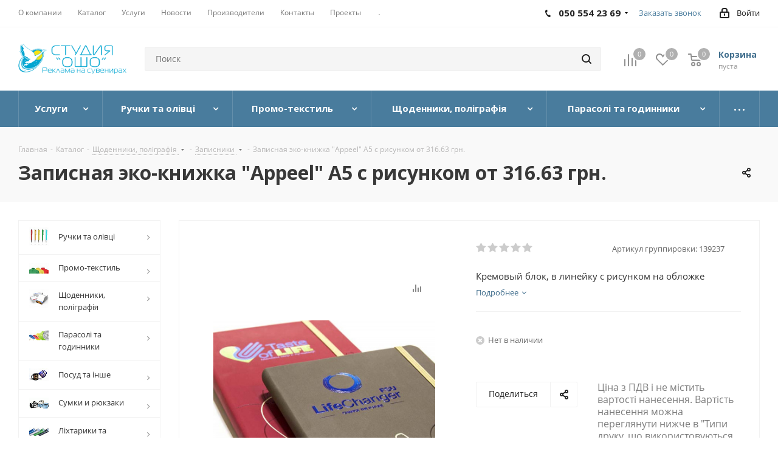

--- FILE ---
content_type: text/html; charset=UTF-8
request_url: https://osho.com.ua/catalog/zapisnye-knizhki/zapisnaya-eko-knizhka-quot-appeel-quot-a5/
body_size: 52812
content:
<!DOCTYPE html>
<html xmlns="http://www.w3.org/1999/xhtml" xml:lang="ru" lang="ru" >
<head><link rel="canonical" href="https://osho.com.ua/catalog/zapisnye-knizhki/zapisnaya-eko-knizhka-quot-appeel-quot-a5/" />
<!-- Global site tag (gtag.js) - Google Analytics -->
	<title>Кремовый блок, в линейку с рисунком на обложке Печать, нанесение логотипа на Записная эко-книжка &amp;quot;Appeel&amp;quot; А5   в Харькове, Киеве, Украина</title>
	<meta name="viewport" content="initial-scale=1.0, width=device-width" />
	<meta name="HandheldFriendly" content="true" />
	<meta name="yes" content="yes" />
	<meta name="apple-mobile-web-app-status-bar-style" content="black" />
	<meta name="SKYPE_TOOLBAR" content="SKYPE_TOOLBAR_PARSER_COMPATIBLE" />
	<meta http-equiv="Content-Type" content="text/html; charset=UTF-8" />
<meta name="keywords" content="Записная эко-книжка &amp;amp;quot;Appeel&amp;amp;quot; А5  в Харькове, Украине, Полтаве, Днепре, Киеве" />
<meta name="description" content="Заказ Записная эко-книжка &amp;amp;quot;Appeel&amp;amp;quot; А5 Кремовый блок, в линейку с рисунком на обложке  УФ-друк на сувенірах Тиснение с нанесением фирменного логотипа Студия ОШО изготовит для вас и вашей фирмы сувенирную продукцию. Разработаем дизай и предложим различные варианты брендирования" />

<link href="/bitrix/js/main/core/css/core.min.css?15969135802854" rel="stylesheet" />

<script data-skip-moving="true">(function(w, d, n) {var cl = "bx-core";var ht = d.documentElement;var htc = ht ? ht.className : undefined;if (htc === undefined || htc.indexOf(cl) !== -1){return;}var ua = n.userAgent;if (/(iPad;)|(iPhone;)/i.test(ua)){cl += " bx-ios";}else if (/Android/i.test(ua)){cl += " bx-android";}cl += (/(ipad|iphone|android|mobile|touch)/i.test(ua) ? " bx-touch" : " bx-no-touch");cl += w.devicePixelRatio && w.devicePixelRatio >= 2? " bx-retina": " bx-no-retina";var ieVersion = -1;if (/AppleWebKit/.test(ua)){cl += " bx-chrome";}else if ((ieVersion = getIeVersion()) > 0){cl += " bx-ie bx-ie" + ieVersion;if (ieVersion > 7 && ieVersion < 10 && !isDoctype()){cl += " bx-quirks";}}else if (/Opera/.test(ua)){cl += " bx-opera";}else if (/Gecko/.test(ua)){cl += " bx-firefox";}if (/Macintosh/i.test(ua)){cl += " bx-mac";}ht.className = htc ? htc + " " + cl : cl;function isDoctype(){if (d.compatMode){return d.compatMode == "CSS1Compat";}return d.documentElement && d.documentElement.clientHeight;}function getIeVersion(){if (/Opera/i.test(ua) || /Webkit/i.test(ua) || /Firefox/i.test(ua) || /Chrome/i.test(ua)){return -1;}var rv = -1;if (!!(w.MSStream) && !(w.ActiveXObject) && ("ActiveXObject" in w)){rv = 11;}else if (!!d.documentMode && d.documentMode >= 10){rv = 10;}else if (!!d.documentMode && d.documentMode >= 9){rv = 9;}else if (d.attachEvent && !/Opera/.test(ua)){rv = 8;}if (rv == -1 || rv == 8){var re;if (n.appName == "Microsoft Internet Explorer"){re = new RegExp("MSIE ([0-9]+[\.0-9]*)");if (re.exec(ua) != null){rv = parseFloat(RegExp.$1);}}else if (n.appName == "Netscape"){rv = 11;re = new RegExp("Trident/.*rv:([0-9]+[\.0-9]*)");if (re.exec(ua) != null){rv = parseFloat(RegExp.$1);}}}return rv;}})(window, document, navigator);</script>


<link href="https://fonts.googleapis.com/css?family=Open+Sans:300italic,400italic,600italic,700italic,800italic,400,300,500,600,700,800&subset=latin,cyrillic-ext"  rel="stylesheet" />
<link href="/bitrix/js/ui/fonts/opensans/ui.font.opensans.min.css?15969135831861"  rel="stylesheet" />
<link href="/bitrix/js/main/popup/dist/main.popup.bundle.min.css?159691358223459"  rel="stylesheet" />
<link href="/bitrix/cache/css/s1/osho_aspro_next/page_aff2e47d2b75c2b1c9eadaed5ef9d493/page_aff2e47d2b75c2b1c9eadaed5ef9d493_v1.css?16196101036477"  rel="stylesheet" />
<link href="/bitrix/cache/css/s1/osho_aspro_next/template_f7b452fa720ee07e403c05545adc817d/template_f7b452fa720ee07e403c05545adc817d_v1.css?16340502341104328"  data-template-style="true" rel="stylesheet" />
<link href="/bitrix/panel/main/popup.min.css?159691356320704"  data-template-style="true"  rel="stylesheet" />







<link rel="shortcut icon" href="/favicon.ico?1742847067" type="image/x-icon" />
<link rel="apple-touch-icon" sizes="180x180" href="/upload/CNext/aca/aca435003dc9ca81356ba21ef8dee653.png" />
<meta property="og:description" content="Кремовый блок, в линейку с рисунком на обложке" />
<meta property="og:image" content="https://osho.com.ua:443/upload/iblock/478/478e634b8ddd43cff8c9ff4e7360e725.jpeg" />
<link rel="image_src" href="https://osho.com.ua:443/upload/iblock/478/478e634b8ddd43cff8c9ff4e7360e725.jpeg"  />
<meta property="og:title" content="Кремовый блок, в линейку с рисунком на обложке Печать, нанесение логотипа на Записная эко-книжка &amp;quot;Appeel&amp;quot; А5   в Харькове, Киеве, Украина" />
<meta property="og:type" content="website" />
<meta property="og:url" content="https://osho.com.ua:443/catalog/zapisnye-knizhki/zapisnaya-eko-knizhka-quot-appeel-quot-a5/" />



		</head>
<body class="site_s1 fill_bg_n " id="main">
	<div id="panel"></div>
	
	<!--'start_frame_cache_WIklcT'-->





<!--'end_frame_cache_WIklcT'-->				<!--'start_frame_cache_basketitems-component-block'-->												<div id="ajax_basket"></div>
					<!--'end_frame_cache_basketitems-component-block'-->				<script src="/bitrix/templates/osho_aspro_next/js/setTheme.php?site_id=s1&site_dir=/" data-skip-moving="true"></script>
		
			
	<div class="wrapper1  catalog_page basket_normal basket_fill_DARK side_LEFT catalog_icons_Y banner_auto  mheader-v1 header-v2 regions_N fill_N footer-v5 front-vindex1 mfixed_N mfixed_view_always title-v2 with_phones ce_cmp with_lazy">
		
		<div class="header_wrap visible-lg visible-md title-v2">
			<header id="header">
				<div class="top-block top-block-v1">
	<div class="maxwidth-theme">
		<div class="row">
			<div class="col-md-6">
					<ul class="menu topest">
					<li  >
				<a href="/company/"><span>О компании</span></a>
			</li>
					<li  class="current" >
				<a href="/catalog/"><span>Каталог</span></a>
			</li>
					<li  >
				<a href="/services/"><span>Услуги</span></a>
			</li>
					<li  >
				<a href="/company/news/"><span>Новости</span></a>
			</li>
					<li  >
				<a href="/info/brands/"><span>Производители</span></a>
			</li>
					<li  >
				<a href="/contacts/stores/"><span>Контакты</span></a>
			</li>
					<li  >
				<a href="/projects/"><span>Проекты</span></a>
			</li>
					<li  >
				<a href="/sale/"><span>Акции</span></a>
			</li>
					<li  >
				<a href="/company/licenses/"><span>Награды</span></a>
			</li>
				<li class="more hidden">
			<span>...</span>
			<ul class="dropdown"></ul>
		</li>
	</ul>
			</div>
			<div class="top-block-item pull-right show-fixed top-ctrl">
				<div class="personal_wrap">
					<div class="personal top login twosmallfont">
						
		<!--'start_frame_cache_header-auth-block1'-->			<!-- noindex --><a rel="nofollow" title="Мой кабинет" class="personal-link dark-color animate-load" data-event="jqm" data-param-type="auth" data-param-backurl="/catalog/zapisnye-knizhki/zapisnaya-eko-knizhka-quot-appeel-quot-a5/" data-name="auth" href="/personal/"><i class="svg inline  svg-inline-cabinet" aria-hidden="true" title="Мой кабинет"><svg xmlns="http://www.w3.org/2000/svg" width="16" height="17" viewBox="0 0 16 17">
  <defs>
    <style>
      .loccls-1 {
        fill: #222;
        fill-rule: evenodd;
      }
    </style>
  </defs>
  <path class="loccls-1" d="M14,17H2a2,2,0,0,1-2-2V8A2,2,0,0,1,2,6H3V4A4,4,0,0,1,7,0H9a4,4,0,0,1,4,4V6h1a2,2,0,0,1,2,2v7A2,2,0,0,1,14,17ZM11,4A2,2,0,0,0,9,2H7A2,2,0,0,0,5,4V6h6V4Zm3,4H2v7H14V8ZM8,9a1,1,0,0,1,1,1v2a1,1,0,0,1-2,0V10A1,1,0,0,1,8,9Z"/>
</svg>
</i><span class="wrap"><span class="name">Войти</span></span></a><!-- /noindex -->		<!--'end_frame_cache_header-auth-block1'-->
						</div>
				</div>
			</div>
							<div class="top-block-item pull-right">
					<div class="phone-block">
													<div class="inline-block">
																			<!-- noindex -->
			<div class="phone with_dropdown">
				<i class="svg svg-phone"></i>
				<a rel="nofollow" href="tel:0505542369">050 554 23 69</a>
									<div class="dropdown">
						<div class="wrap">
																							<div class="more_phone">
								    <a  rel="nofollow" href="tel:0689533065">068 953 30 65<span>Киевстар</span></a>
								</div>
													</div>
					</div>
							</div>
			<!-- /noindex -->
														</div>
																			<div class="inline-block">
								<span class="callback-block animate-load twosmallfont colored" data-event="jqm" data-param-form_id="CALLBACK" data-name="callback">Заказать звонок</span>
							</div>
											</div>
				</div>
					</div>
	</div>
</div>
<div class="header-v3 header-wrapper">
	<div class="logo_and_menu-row">
		<div class="logo-row">
			<div class="maxwidth-theme">
				<div class="row">
					<div class="logo-block col-md-2 col-sm-3">
						<div class="logo">
							<a href="/"><img src="/upload/CNext/11c/11c571b2581a610c2fbdd96837be4331" alt="Изготовление сувенирной продукции с лого. Рекламные сувениры от Студия Ошо" title="Изготовление сувенирной продукции с лого. Рекламные сувениры от Студия Ошо" data-src="" /></a>						</div>
					</div>
										<div class="pull-left search_wrap wide_search">
						<div class="search-block inner-table-block">
											<div class="search-wrapper">
				<div id="title-search_fixed">
					<form action="/catalog/" class="search">
						<div class="search-input-div">
							<input class="search-input" id="title-search-input_fixed" type="text" name="q" value="" placeholder="Поиск" size="20" maxlength="50" autocomplete="off" />
						</div>
						<div class="search-button-div">
							<button class="btn btn-search" type="submit" name="s" value="Найти"><i class="svg svg-search svg-black"></i></button>
							<span class="close-block inline-search-hide"><span class="svg svg-close close-icons"></span></span>
						</div>
					</form>
				</div>
			</div>
							</div>
					</div>
										<div class="pull-right block-link">
													<!--'start_frame_cache_header-basket-with-compare-block1'-->															<div class="wrap_icon inner-table-block baskets big-padding">
										<!--noindex-->
			<a class="basket-link compare  with_price big " href="/catalog/compare.php" title="Список сравниваемых элементов">
		<span class="js-basket-block"><i class="svg inline  svg-inline-compare big" aria-hidden="true" ><svg xmlns="http://www.w3.org/2000/svg" width="21" height="21" viewBox="0 0 21 21">
  <defs>
    <style>
      .comcls-1 {
        fill: #222;
        fill-rule: evenodd;
      }
    </style>
  </defs>
  <path class="comcls-1" d="M20,4h0a1,1,0,0,1,1,1V21H19V5A1,1,0,0,1,20,4ZM14,7h0a1,1,0,0,1,1,1V21H13V8A1,1,0,0,1,14,7ZM8,1A1,1,0,0,1,9,2V21H7V2A1,1,0,0,1,8,1ZM2,9H2a1,1,0,0,1,1,1V21H1V10A1,1,0,0,1,2,9ZM0,0H1V1H0V0ZM0,0H1V1H0V0Z"/>
</svg>
</i><span class="title dark_link">Сравнение</span><span class="count">0</span></span>
	</a>
	<!--/noindex-->											</div>
																		<!-- noindex -->
											<div class="wrap_icon inner-table-block baskets big-padding">
											<a rel="nofollow" class="basket-link delay with_price big " href="/basket/#delayed" title="Список отложенных товаров пуст">
							<span class="js-basket-block">
								<i class="svg inline  svg-inline-wish big" aria-hidden="true" ><svg xmlns="http://www.w3.org/2000/svg" width="22.969" height="21" viewBox="0 0 22.969 21">
  <defs>
    <style>
      .whcls-1 {
        fill: #222;
        fill-rule: evenodd;
      }
    </style>
  </defs>
  <path class="whcls-1" d="M21.028,10.68L11.721,20H11.339L2.081,10.79A6.19,6.19,0,0,1,6.178,0a6.118,6.118,0,0,1,5.383,3.259A6.081,6.081,0,0,1,23.032,6.147,6.142,6.142,0,0,1,21.028,10.68ZM19.861,9.172h0l-8.176,8.163H11.369L3.278,9.29l0.01-.009A4.276,4.276,0,0,1,6.277,1.986,4.2,4.2,0,0,1,9.632,3.676l0.012-.01,0.064,0.1c0.077,0.107.142,0.22,0.208,0.334l1.692,2.716,1.479-2.462a4.23,4.23,0,0,1,.39-0.65l0.036-.06L13.52,3.653a4.173,4.173,0,0,1,3.326-1.672A4.243,4.243,0,0,1,19.861,9.172ZM22,20h1v1H22V20Zm0,0h1v1H22V20Z" transform="translate(-0.031)"/>
</svg>
</i>								<span class="title dark_link">Отложенные</span>
								<span class="count">0</span>
							</span>
						</a>
											</div>
																<div class="wrap_icon inner-table-block baskets big-padding">
											<a rel="nofollow" class="basket-link basket has_prices with_price big " href="/basket/" title="Корзина пуста">
							<span class="js-basket-block">
								<i class="svg inline  svg-inline-basket big" aria-hidden="true" ><svg xmlns="http://www.w3.org/2000/svg" width="22" height="21" viewBox="0 0 22 21">
  <defs>
    <style>
      .ba_bb_cls-1 {
        fill: #222;
        fill-rule: evenodd;
      }
    </style>
  </defs>
  <path data-name="Ellipse 2 copy 6" class="ba_bb_cls-1" d="M1507,122l-0.99,1.009L1492,123l-1-1-1-9h-3a0.88,0.88,0,0,1-1-1,1.059,1.059,0,0,1,1.22-1h2.45c0.31,0,.63.006,0.63,0.006a1.272,1.272,0,0,1,1.4.917l0.41,3.077H1507l1,1v1ZM1492.24,117l0.43,3.995h12.69l0.82-4Zm2.27,7.989a3.5,3.5,0,1,1-3.5,3.5A3.495,3.495,0,0,1,1494.51,124.993Zm8.99,0a3.5,3.5,0,1,1-3.49,3.5A3.5,3.5,0,0,1,1503.5,124.993Zm-9,2.006a1.5,1.5,0,1,1-1.5,1.5A1.5,1.5,0,0,1,1494.5,127Zm9,0a1.5,1.5,0,1,1-1.5,1.5A1.5,1.5,0,0,1,1503.5,127Z" transform="translate(-1486 -111)"/>
</svg>
</i>																	<span class="wrap">
																<span class="title dark_link">Корзина</span>
																	<span class="prices">пуста</span>
									</span>
																<span class="count">0</span>
							</span>
						</a>
											</div>
										<!-- /noindex -->
							<!--'end_frame_cache_header-basket-with-compare-block1'-->								</div>
				</div>
			</div>
		</div>	</div>
	<div class="menu-row middle-block bgcolored">
		<div class="maxwidth-theme">
			<div class="row">
				<div class="col-md-12">
					<div class="menu-only">
						<nav class="mega-menu sliced">
								<div class="table-menu">
		<table>
			<tr>
														<td class="menu-item unvisible dropdown    ">
						<div class="wrap">
							<a class="dropdown-toggle" href="/services/">
								<div>
																		Услуги									<div class="line-wrapper"><span class="line"></span></div>
								</div>
							</a>
															<span class="tail"></span>
								<ul class="dropdown-menu">
																																							<li class="  ">
																						<a href="/services/tampopechat/" title="Тамподрук Тампопечать"><span class="name">Тамподрук Тампопечать</span></a>
																					</li>
																																							<li class="  ">
																						<a href="/services/shelkotrafaret/" title="Шовкотрафаретний друк"><span class="name">Шовкотрафаретний друк</span></a>
																					</li>
																																							<li class="  ">
																						<a href="/services/lazernaya-gravirovka/" title="Лазерне гравіювання"><span class="name">Лазерне гравіювання</span></a>
																					</li>
																																							<li class="  ">
																						<a href="/services/uf-pechat/" title="УФ-друк на сувенірах"><span class="name">УФ-друк на сувенірах</span></a>
																					</li>
																																							<li class="  ">
																						<a href="/services/tisnenie/" title="Тиснение"><span class="name">Тиснение</span></a>
																					</li>
																																							<li class="  ">
																						<a href="/services/pryamaya-pechat-na-tkani/" title="Прямая печать на ткани"><span class="name">Прямая печать на ткани</span></a>
																					</li>
																																							<li class="  ">
																						<a href="/services/dekol/" title="Деколь"><span class="name">Деколь</span></a>
																					</li>
																																							<li class="  ">
																						<a href="/services/shelkotrafaret-na-chashkakh/" title="Печать на посуде"><span class="name">Печать на посуде</span></a>
																					</li>
																																							<li class="  ">
																						<a href="/services/pechat-na-futbolkakh/" title="Друк на футболках"><span class="name">Друк на футболках</span></a>
																					</li>
																																							<li class="  ">
																						<a href="/services/termoperenos/" title="Термоперенос"><span class="name">Термоперенос</span></a>
																					</li>
																																							<li class="  ">
																						<a href="/services/sublimatsiya/" title="Сублимация"><span class="name">Сублимация</span></a>
																					</li>
																																							<li class="  ">
																						<a href="/services/vyshivka/" title="Вышивка"><span class="name">Вышивка</span></a>
																					</li>
																	</ul>
													</div>
					</td>
														<td class="menu-item unvisible dropdown wide_menu   ">
						<div class="wrap">
							<a class="dropdown-toggle" href="/catalog/ruchki_i_karandashi/">
								<div>
																		Ручки та олівці									<div class="line-wrapper"><span class="line"></span></div>
								</div>
							</a>
															<span class="tail"></span>
								<ul class="dropdown-menu">
																																							<li class="  has_img">
																								<div class="menu_img"><img data-lazyload class="lazyload" src="[data-uri]" data-src="/upload/resize_cache/iblock/05a/60_60_1/05a751b2bc51c3d7ca112deca743dd58.jpeg" alt="Ручки пластиковые" title="Ручки пластиковые" /></div>
																																		<a href="/catalog/ruchki-plastikovye/" title="Ручки пластиковые"><span class="name">Ручки пластиковые</span></a>
																					</li>
																																							<li class="  has_img">
																								<div class="menu_img"><img data-lazyload class="lazyload" src="[data-uri]" data-src="/upload/resize_cache/iblock/7c4/60_60_1/7c4b3e40960cc3611e9acb7b377a9fe0.jpg" alt="Ручки металлические" title="Ручки металлические" /></div>
																																		<a href="/catalog/ruchki-metallicheskie/" title="Ручки металлические"><span class="name">Ручки металлические</span></a>
																					</li>
																																							<li class="  has_img">
																								<div class="menu_img"><img data-lazyload class="lazyload" src="[data-uri]" data-src="/upload/resize_cache/iblock/ba6/60_60_1/ba6805bba7ae124f9170ca9232773e5d.jpeg" alt="Экоручки" title="Экоручки" /></div>
																																		<a href="/catalog/ekoruchki/" title="Экоручки"><span class="name">Экоручки</span></a>
																					</li>
																																							<li class="  has_img">
																								<div class="menu_img"><img data-lazyload class="lazyload" src="[data-uri]" data-src="/upload/resize_cache/iblock/65c/60_60_1/65ce3a41e0539ec58a522a10e73f0e5c.jpg" alt="Карандаши" title="Карандаши" /></div>
																																		<a href="/catalog/karandashi/" title="Карандаши"><span class="name">Карандаши</span></a>
																					</li>
																																							<li class="  has_img">
																								<div class="menu_img"><img data-lazyload class="lazyload" src="[data-uri]" data-src="/upload/resize_cache/iblock/7c4/60_60_1/7c4e89623f5b064478f7b28cc6ac1cb4.jpg" alt="Наборы ручек" title="Наборы ручек" /></div>
																																		<a href="/catalog/nabory_1/" title="Наборы ручек"><span class="name">Наборы ручек</span></a>
																					</li>
																																							<li class="  has_img">
																								<div class="menu_img"><img data-lazyload class="lazyload" src="[data-uri]" data-src="/upload/resize_cache/iblock/dcd/60_60_1/dcdb1b0ae8dd7edbdd2a116527a47bdc.jpeg" alt="Упаковка для ручек" title="Упаковка для ручек" /></div>
																																		<a href="/catalog/upakovka/" title="Упаковка для ручек"><span class="name">Упаковка для ручек</span></a>
																					</li>
																	</ul>
													</div>
					</td>
														<td class="menu-item unvisible dropdown wide_menu   ">
						<div class="wrap">
							<a class="dropdown-toggle" href="/catalog/promo-tekstil/">
								<div>
																		Промо-текстиль									<div class="line-wrapper"><span class="line"></span></div>
								</div>
							</a>
															<span class="tail"></span>
								<ul class="dropdown-menu">
																																							<li class="  has_img">
																								<div class="menu_img"><img data-lazyload class="lazyload" src="[data-uri]" data-src="/upload/resize_cache/iblock/1df/60_60_1/1df7484e869e93df6e84096d5d80cfe8.jpg" alt="Поло" title="Поло" /></div>
																																		<a href="/catalog/polo/" title="Поло"><span class="name">Поло</span></a>
																					</li>
																																							<li class="  has_img">
																								<div class="menu_img"><img data-lazyload class="lazyload" src="[data-uri]" data-src="/upload/resize_cache/iblock/df3/60_60_1/df3d40b6b56792900b57faa820ac1218.jpg" alt="Футболки" title="Футболки" /></div>
																																		<a href="/catalog/futbolki/" title="Футболки"><span class="name">Футболки</span></a>
																					</li>
																																							<li class="  has_img">
																								<div class="menu_img"><img data-lazyload class="lazyload" src="[data-uri]" data-src="/upload/resize_cache/iblock/5b2/60_60_1/5b297a97594170362e2d4d7dd3aad07b.jpg" alt="Регланы и толстовки" title="Регланы и толстовки" /></div>
																																		<a href="/catalog/reglany-i-tolstovki/" title="Регланы и толстовки"><span class="name">Регланы и толстовки</span></a>
																					</li>
																																							<li class="  has_img">
																								<div class="menu_img"><img data-lazyload class="lazyload" src="[data-uri]" data-src="/upload/resize_cache/iblock/637/60_60_1/637cda10e5971b1e87cb08b873bc248c.jpg" alt="Флисы свитшоты" title="Флисы свитшоты" /></div>
																																		<a href="/catalog/flisy-svitshoty/" title="Флисы свитшоты"><span class="name">Флисы свитшоты</span></a>
																					</li>
																																							<li class="  has_img">
																								<div class="menu_img"><img data-lazyload class="lazyload" src="[data-uri]" data-src="/upload/resize_cache/iblock/273/60_60_1/27387687fca431fab26d8002fd1f6f68.jpg" alt="Головные уборы" title="Головные уборы" /></div>
																																		<a href="/catalog/golovnye-ubory/" title="Головные уборы"><span class="name">Головные уборы</span></a>
																					</li>
																																							<li class="  has_img">
																								<div class="menu_img"><img data-lazyload class="lazyload" src="[data-uri]" data-src="/upload/resize_cache/iblock/61b/60_60_1/61beaedbc0896e64b42c13277a0b6c2a.jpg" alt="Ветровки" title="Ветровки" /></div>
																																		<a href="/catalog/vetrovki/" title="Ветровки"><span class="name">Ветровки</span></a>
																					</li>
																																							<li class="  has_img">
																								<div class="menu_img"><img data-lazyload class="lazyload" src="[data-uri]" data-src="/upload/resize_cache/iblock/922/60_60_1/922723481b10c7048040c8ab04f61fbd.jpg" alt="Детская одежда" title="Детская одежда" /></div>
																																		<a href="/catalog/detskaya-odezhda/" title="Детская одежда"><span class="name">Детская одежда</span></a>
																					</li>
																																							<li class="  has_img">
																								<div class="menu_img"><img data-lazyload class="lazyload" src="[data-uri]" data-src="/upload/resize_cache/iblock/047/60_60_1/047ea4d2d8f35a8304ab19246560870e.jpg" alt="Жилеты" title="Жилеты" /></div>
																																		<a href="/catalog/zhilety/" title="Жилеты"><span class="name">Жилеты</span></a>
																					</li>
																																							<li class="  has_img">
																								<div class="menu_img"><img data-lazyload class="lazyload" src="[data-uri]" data-src="/upload/resize_cache/iblock/30d/60_60_1/30dd8fc68b8202d49aa301733ca3a5ce.jpg" alt="Куртки" title="Куртки" /></div>
																																		<a href="/catalog/kurtki/" title="Куртки"><span class="name">Куртки</span></a>
																					</li>
																																							<li class="  has_img">
																								<div class="menu_img"><img data-lazyload class="lazyload" src="[data-uri]" data-src="/upload/resize_cache/iblock/ba3/60_60_1/ba3458dbe3d3075c31142d6549db6b36.jpg" alt="Одежда для спорта" title="Одежда для спорта" /></div>
																																		<a href="/catalog/odezhda-dlya-sporta/" title="Одежда для спорта"><span class="name">Одежда для спорта</span></a>
																					</li>
																	</ul>
													</div>
					</td>
														<td class="menu-item unvisible dropdown wide_menu   ">
						<div class="wrap">
							<a class="dropdown-toggle" href="/catalog/ezhednevniki-poligrafiya-ofisnye-aksessuary/">
								<div>
																		Щоденники, поліграфія									<div class="line-wrapper"><span class="line"></span></div>
								</div>
							</a>
															<span class="tail"></span>
								<ul class="dropdown-menu">
																																							<li class="  has_img">
																								<div class="menu_img"><img data-lazyload class="lazyload" src="[data-uri]" data-src="/upload/resize_cache/iblock/483/60_60_1/483b3a3464c8f9a9adec161dd7865f2a.jpg" alt="Стікери" title="Стікери" /></div>
																																		<a href="/catalog/stikery/" title="Стікери"><span class="name">Стікери</span></a>
																					</li>
																																							<li class="  has_img">
																								<div class="menu_img"><img data-lazyload class="lazyload" src="[data-uri]" data-src="/upload/resize_cache/iblock/2ae/60_60_1/2ae59ffbe4fe047b42145162ffc66048.jpg" alt="Рекламна поліграфія " title="Рекламна поліграфія " /></div>
																																		<a href="/catalog/pechatna-poligrafiya-kubariki-stikery-vizitki-otkrytki-kalendari-magnity-nakleyki-i-etiketki/" title="Рекламна поліграфія "><span class="name">Рекламна поліграфія </span></a>
																					</li>
																																							<li class="  has_img">
																								<div class="menu_img"><img data-lazyload class="lazyload" src="[data-uri]" data-src="/upload/resize_cache/iblock/9c4/60_60_1/9c471c77a3e7890e3d09d04bdd67599a.jpg" alt="Щоденники" title="Щоденники" /></div>
																																		<a href="/catalog/ezhednevniki/" title="Щоденники"><span class="name">Щоденники</span></a>
																					</li>
																																							<li class="  has_img">
																								<div class="menu_img"><img data-lazyload class="lazyload" src="[data-uri]" data-src="/upload/resize_cache/iblock/647/60_60_1/6475d8871a3ea763885eb4a5bc505c02.jpg" alt="Визитницы" title="Визитницы" /></div>
																																		<a href="/catalog/vizitnitsy/" title="Визитницы"><span class="name">Визитницы</span></a>
																					</li>
																																							<li class="  has_img">
																								<div class="menu_img"><img data-lazyload class="lazyload" src="[data-uri]" data-src="/upload/resize_cache/iblock/8fb/60_60_1/8fb43a36581fb07f097e2533644c5c48.jpg" alt="Блокноты" title="Блокноты" /></div>
																																		<a href="/catalog/bloknoty/" title="Блокноты"><span class="name">Блокноты</span></a>
																					</li>
																																							<li class=" active has_img">
																								<div class="menu_img"><img data-lazyload class="lazyload" src="[data-uri]" data-src="/upload/resize_cache/iblock/cc5/60_60_1/cc50e30e7848cbea0cedcb0f81d22df4.jpg" alt="Записники" title="Записники" /></div>
																																		<a href="/catalog/zapisnye-knizhki/" title="Записники"><span class="name">Записники</span></a>
																					</li>
																																							<li class="  has_img">
																								<div class="menu_img"><img data-lazyload class="lazyload" src="[data-uri]" data-src="/upload/resize_cache/iblock/9e7/60_60_1/9e79b933353d68ee7d28792f4455c532.jpeg" alt="Папки" title="Папки" /></div>
																																		<a href="/catalog/papki/" title="Папки"><span class="name">Папки</span></a>
																					</li>
																	</ul>
													</div>
					</td>
														<td class="menu-item unvisible dropdown wide_menu   ">
						<div class="wrap">
							<a class="dropdown-toggle" href="/catalog/zonty-i-chasy/">
								<div>
																		Парасолі та годинники									<div class="line-wrapper"><span class="line"></span></div>
								</div>
							</a>
															<span class="tail"></span>
								<ul class="dropdown-menu">
																																							<li class="  has_img">
																								<div class="menu_img"><img data-lazyload class="lazyload" src="[data-uri]" data-src="/upload/resize_cache/iblock/fa6/60_60_1/fa6c774bc3b4df9d1a769d30b2216a59.jpg" alt="Парасолі" title="Парасолі" /></div>
																																		<a href="/catalog/zonty/" title="Парасолі"><span class="name">Парасолі</span></a>
																					</li>
																																							<li class="  has_img">
																								<div class="menu_img"><img data-lazyload class="lazyload" src="[data-uri]" data-src="/upload/resize_cache/iblock/8ff/60_60_1/8ffecaf75524ec4fb19fd62b430ac65a.jpg" alt="Годинники" title="Годинники" /></div>
																																		<a href="/catalog/chasy/" title="Годинники"><span class="name">Годинники</span></a>
																					</li>
																	</ul>
													</div>
					</td>
														<td class="menu-item unvisible dropdown wide_menu   ">
						<div class="wrap">
							<a class="dropdown-toggle" href="/catalog/posuda-i-prochee/">
								<div>
																		Посуд та  інше									<div class="line-wrapper"><span class="line"></span></div>
								</div>
							</a>
															<span class="tail"></span>
								<ul class="dropdown-menu">
																																							<li class="  has_img">
																								<div class="menu_img"><img data-lazyload class="lazyload" src="[data-uri]" data-src="/upload/resize_cache/iblock/3ec/60_60_1/3eccbfc7f5f749937eb2569da85ec679.jpeg" alt="Термопосуда" title="Термопосуда" /></div>
																																		<a href="/catalog/termoposuda/" title="Термопосуда"><span class="name">Термопосуда</span></a>
																					</li>
																																							<li class="  has_img">
																								<div class="menu_img"><img data-lazyload class="lazyload" src="[data-uri]" data-src="/upload/resize_cache/iblock/5b1/60_60_1/5b17ab969fe930215aafcd91f8fcff40.jpg" alt="Фляги и термосы" title="Фляги и термосы" /></div>
																																		<a href="/catalog/flyagi-i-termosy/" title="Фляги и термосы"><span class="name">Фляги и термосы</span></a>
																					</li>
																																							<li class="  has_img">
																								<div class="menu_img"><img data-lazyload class="lazyload" src="[data-uri]" data-src="/upload/resize_cache/iblock/8ce/60_60_1/8cea9457842ca24336563db5792633df.jpg" alt="Наборы, ланч-боксы" title="Наборы, ланч-боксы" /></div>
																																		<a href="/catalog/nabory/" title="Наборы, ланч-боксы"><span class="name">Наборы, ланч-боксы</span></a>
																					</li>
																																							<li class="  has_img">
																								<div class="menu_img"><img data-lazyload class="lazyload" src="[data-uri]" data-src="/upload/resize_cache/iblock/34e/60_60_1/34ea57799b47e32c70812864c6b328a2.jpg" alt="Чашки и пепельницы" title="Чашки и пепельницы" /></div>
																																		<a href="/catalog/chashki-i-pepelnitsy/" title="Чашки и пепельницы"><span class="name">Чашки и пепельницы</span></a>
																					</li>
																																							<li class="  has_img">
																								<div class="menu_img"><img data-lazyload class="lazyload" src="[data-uri]" data-src="/upload/resize_cache/iblock/9e4/60_60_1/9e4a90122fb6470f9443d245b757a49b.jpg" alt="Зажигалки" title="Зажигалки" /></div>
																																		<a href="/catalog/zazhigalki/" title="Зажигалки"><span class="name">Зажигалки</span></a>
																					</li>
																																							<li class="  has_img">
																								<div class="menu_img"><img data-lazyload class="lazyload" src="[data-uri]" data-src="/upload/resize_cache/iblock/899/60_60_1/899226680b5ee5409a8279767895f078.jpg" alt="Открывалки" title="Открывалки" /></div>
																																		<a href="/catalog/otkryvalki/" title="Открывалки"><span class="name">Открывалки</span></a>
																					</li>
																	</ul>
													</div>
					</td>
														<td class="menu-item unvisible dropdown wide_menu   ">
						<div class="wrap">
							<a class="dropdown-toggle" href="/catalog/sumki-i-ryukzaki/">
								<div>
																		Сумки и рюкзаки									<div class="line-wrapper"><span class="line"></span></div>
								</div>
							</a>
															<span class="tail"></span>
								<ul class="dropdown-menu">
																																							<li class="  ">
																						<a href="/catalog/kosmetichki/" title="Косметички"><span class="name">Косметички</span></a>
																					</li>
																																							<li class="  has_img">
																								<div class="menu_img"><img data-lazyload class="lazyload" src="[data-uri]" data-src="/upload/resize_cache/iblock/87c/60_60_1/87c83ee380def117b361fc46067b873d.jpeg" alt="Рюкзаки" title="Рюкзаки" /></div>
																																		<a href="/catalog/ryukzaki/" title="Рюкзаки"><span class="name">Рюкзаки</span></a>
																					</li>
																																							<li class="  has_img">
																								<div class="menu_img"><img data-lazyload class="lazyload" src="[data-uri]" data-src="/upload/resize_cache/iblock/a35/60_60_1/a35c5abf94cf7218a3a68cf0e324ac6a.jpeg" alt="Сумки" title="Сумки" /></div>
																																		<a href="/catalog/sumki/" title="Сумки"><span class="name">Сумки</span></a>
																					</li>
																																							<li class="  has_img">
																								<div class="menu_img"><img data-lazyload class="lazyload" src="[data-uri]" data-src="/upload/resize_cache/iblock/e21/60_60_1/e21ad48ae8da422f04d6aaa1fb947787.jpeg" alt="Термосумки" title="Термосумки" /></div>
																																		<a href="/catalog/termosumki/" title="Термосумки"><span class="name">Термосумки</span></a>
																					</li>
																																							<li class="  has_img">
																								<div class="menu_img"><img data-lazyload class="lazyload" src="[data-uri]" data-src="/upload/resize_cache/iblock/1ce/60_60_1/1ced9d7f5106d2843df2cb68c7da4596.jpeg" alt="Эко сумки" title="Эко сумки" /></div>
																																		<a href="/catalog/eko_sumki/" title="Эко сумки"><span class="name">Эко сумки</span></a>
																					</li>
																	</ul>
													</div>
					</td>
														<td class="menu-item unvisible dropdown wide_menu   ">
						<div class="wrap">
							<a class="dropdown-toggle" href="/catalog/fonariki-i-instrumenty/">
								<div>
																		Ліхтарики та інструменти									<div class="line-wrapper"><span class="line"></span></div>
								</div>
							</a>
															<span class="tail"></span>
								<ul class="dropdown-menu">
																																							<li class="  has_img">
																								<div class="menu_img"><img data-lazyload class="lazyload" src="[data-uri]" data-src="/upload/resize_cache/iblock/d40/60_60_1/d40d3940d8249a2f210eba474acc2fdb.jpg" alt="Инструменты" title="Инструменты" /></div>
																																		<a href="/catalog/instrumenty/" title="Инструменты"><span class="name">Инструменты</span></a>
																					</li>
																																							<li class="  has_img">
																								<div class="menu_img"><img data-lazyload class="lazyload" src="[data-uri]" data-src="/upload/resize_cache/iblock/a5b/60_60_1/a5b5fc1c699e87095c27d7b8604b2da4.jpg" alt="Наборы и ножи" title="Наборы и ножи" /></div>
																																		<a href="/catalog/nabory-i-nozhi/" title="Наборы и ножи"><span class="name">Наборы и ножи</span></a>
																					</li>
																																							<li class="  has_img">
																								<div class="menu_img"><img data-lazyload class="lazyload" src="[data-uri]" data-src="/upload/resize_cache/iblock/69d/60_60_1/69ddd0924cb7908a83e4ad2b3db38b07.jpg" alt="Фонарики" title="Фонарики" /></div>
																																		<a href="/catalog/fonariki/" title="Фонарики"><span class="name">Фонарики</span></a>
																					</li>
																	</ul>
													</div>
					</td>
														<td class="menu-item unvisible dropdown wide_menu   ">
						<div class="wrap">
							<a class="dropdown-toggle" href="/catalog/fleshki-i-elektronika/">
								<div>
																		Флешки, електроніка									<div class="line-wrapper"><span class="line"></span></div>
								</div>
							</a>
															<span class="tail"></span>
								<ul class="dropdown-menu">
																																							<li class="  has_img">
																								<div class="menu_img"><img data-lazyload class="lazyload" src="[data-uri]" data-src="/upload/resize_cache/iblock/a84/60_60_1/a8473f76be2c598408b1f3280a7fb21e.jpg" alt="Power bank (внешний аккумулятор)" title="Power bank (внешний аккумулятор)" /></div>
																																		<a href="/catalog/power-bank-vneshniy-akkumulyator/" title="Power bank (внешний аккумулятор)"><span class="name">Power bank (внешний аккумулятор)</span></a>
																					</li>
																																							<li class="  has_img">
																								<div class="menu_img"><img data-lazyload class="lazyload" src="[data-uri]" data-src="/upload/resize_cache/iblock/df7/60_60_1/df7ad505d16fe86db61686dd217b1019.jpg" alt="Флешки" title="Флешки" /></div>
																																		<a href="/catalog/fleshki/" title="Флешки"><span class="name">Флешки</span></a>
																					</li>
																																							<li class="  has_img">
																								<div class="menu_img"><img data-lazyload class="lazyload" src="[data-uri]" data-src="/upload/resize_cache/iblock/a08/60_60_1/a08caa7ef02a60c4b1f2233289aec67c.jpg" alt="Прочее" title="Прочее" /></div>
																																		<a href="/catalog/prochee/" title="Прочее"><span class="name">Прочее</span></a>
																					</li>
																	</ul>
													</div>
					</td>
														<td class="menu-item unvisible dropdown wide_menu   ">
						<div class="wrap">
							<a class="dropdown-toggle" href="/catalog/aksessuary-dom-otdykh-krasota/">
								<div>
																		Аксессуары, дом, отдых, красота									<div class="line-wrapper"><span class="line"></span></div>
								</div>
							</a>
															<span class="tail"></span>
								<ul class="dropdown-menu">
																																							<li class="  has_img">
																								<div class="menu_img"><img data-lazyload class="lazyload" src="[data-uri]" data-src="/upload/resize_cache/iblock/0c3/60_60_1/0c348218c670e86bd46b7f40b21ba047.jpg" alt="Дом и отдых (пледы, винные и кухонные аксессуары и т.п.)" title="Дом и отдых (пледы, винные и кухонные аксессуары и т.п.)" /></div>
																																		<a href="/catalog/dom-i-otdykh-pledy-vinnye-i-kukhonnye-aksessuary-i-t-p-/" title="Дом и отдых (пледы, винные и кухонные аксессуары и т.п.)"><span class="name">Дом и отдых (пледы, винные и кухонные аксессуары и т.п.)</span></a>
																					</li>
																																							<li class="  ">
																						<a href="/catalog/krasota-i-kosmetika/" title="Красота и косметика"><span class="name">Красота и косметика</span></a>
																					</li>
																																							<li class="  ">
																						<a href="/catalog/novyy-god/" title="Новый год"><span class="name">Новый год</span></a>
																					</li>
																																							<li class="  ">
																						<a href="/catalog/personalnye-aksessuary-breloki-portmone-beydzhi-stressbolly-nabory-remni-ochki/" title="Персональные аксессуары (брелоки, портмоне,очки)"><span class="name">Персональные аксессуары (брелоки, портмоне,очки)</span></a>
																					</li>
																																							<li class="  has_img">
																								<div class="menu_img"><img data-lazyload class="lazyload" src="[data-uri]" data-src="/upload/resize_cache/iblock/059/60_60_1/0595da0f9dab1c3b641461b8d9bc7d61.jpg" alt="﻿Аромадиффузоры" title="﻿Аромадиффузоры" /></div>
																																		<a href="/catalog/aromadiffuzory/" title="﻿Аромадиффузоры"><span class="name">﻿Аромадиффузоры</span></a>
																					</li>
																	</ul>
													</div>
					</td>
				
				<td class="menu-item dropdown js-dropdown nosave unvisible">
					<div class="wrap">
						<a class="dropdown-toggle more-items" href="#">
							<span>Ещё</span>
						</a>
						<span class="tail"></span>
						<ul class="dropdown-menu"></ul>
					</div>
				</td>

			</tr>
		</table>
	</div>
						</nav>
					</div>
				</div>
			</div>
		</div>
	</div>
	<div class="line-row visible-xs"></div>
</div>			</header>
		</div>
		
					<div id="headerfixed">
				<div class="wrapper_inner">
	<div class="logo-row v1 row margin0">
		<div class="pull-left">
			<div class="inner-table-block sep-left nopadding logo-block">
				<div class="logo">
					<a href="/"><img src="/upload/CNext/11c/11c571b2581a610c2fbdd96837be4331" alt="Изготовление сувенирной продукции с лого. Рекламные сувениры от Студия Ошо" title="Изготовление сувенирной продукции с лого. Рекламные сувениры от Студия Ошо" data-src="" /></a>				</div>
			</div>
		</div>
		<div class="pull-left">
			<div class="inner-table-block menu-block rows sep-left">
				<div class="title"><i class="svg svg-burger"></i>Меню&nbsp;&nbsp;<i class="fa fa-angle-down"></i></div>
				<div class="navs table-menu js-nav">
						<ul class="nav nav-pills responsive-menu visible-xs" id="mainMenuF">
								<li class=" ">
				<a class="" href="/index.php" title="Главная">
					Главная									</a>
							</li>
								<li class="dropdown active">
				<a class="dropdown-toggle" href="/catalog/" title="Каталог">
					Каталог											<i class="fa fa-angle-right"></i>
									</a>
									<ul class="dropdown-menu fixed_menu_ext">
																				<li class="dropdown-submenu dropdown-toggle ">
								<a href="/catalog/ruchki_i_karandashi/" title="Ручки та олівці">
									Ручки та олівці																			&nbsp;<i class="fa fa-angle-right"></i>
																	</a>
																	<ul class="dropdown-menu fixed_menu_ext">
																																<li class=" ">
												<a href="/catalog/ruchki-plastikovye/" title="Ручки пластиковые">
													Ручки пластиковые																									</a>
																							</li>
																																<li class=" ">
												<a href="/catalog/ruchki-metallicheskie/" title="Ручки металлические">
													Ручки металлические																									</a>
																							</li>
																																<li class=" ">
												<a href="/catalog/ekoruchki/" title="Экоручки">
													Экоручки																									</a>
																							</li>
																																<li class=" ">
												<a href="/catalog/karandashi/" title="Карандаши">
													Карандаши																									</a>
																							</li>
																																<li class=" ">
												<a href="/catalog/nabory_1/" title="Наборы ручек">
													Наборы ручек																									</a>
																							</li>
																																<li class=" ">
												<a href="/catalog/upakovka/" title="Упаковка для ручек">
													Упаковка для ручек																									</a>
																							</li>
																			</ul>
															</li>
																				<li class="dropdown-submenu dropdown-toggle ">
								<a href="/catalog/promo-tekstil/" title="Промо-текстиль">
									Промо-текстиль																			&nbsp;<i class="fa fa-angle-right"></i>
																	</a>
																	<ul class="dropdown-menu fixed_menu_ext">
																																<li class=" ">
												<a href="/catalog/polo/" title="Поло">
													Поло																									</a>
																							</li>
																																<li class=" ">
												<a href="/catalog/futbolki/" title="Футболки">
													Футболки																									</a>
																							</li>
																																<li class=" ">
												<a href="/catalog/reglany-i-tolstovki/" title="Регланы и толстовки">
													Регланы и толстовки																									</a>
																							</li>
																																<li class=" ">
												<a href="/catalog/flisy-svitshoty/" title="Флисы свитшоты">
													Флисы свитшоты																									</a>
																							</li>
																																<li class=" ">
												<a href="/catalog/golovnye-ubory/" title="Головные уборы">
													Головные уборы																									</a>
																							</li>
																																<li class=" ">
												<a href="/catalog/vetrovki/" title="Ветровки">
													Ветровки																									</a>
																							</li>
																																<li class=" ">
												<a href="/catalog/detskaya-odezhda/" title="Детская одежда">
													Детская одежда																									</a>
																							</li>
																																<li class=" ">
												<a href="/catalog/zhilety/" title="Жилеты">
													Жилеты																									</a>
																							</li>
																																<li class=" ">
												<a href="/catalog/kurtki/" title="Куртки">
													Куртки																									</a>
																							</li>
																																<li class=" ">
												<a href="/catalog/odezhda-dlya-sporta/" title="Одежда для спорта">
													Одежда для спорта																									</a>
																							</li>
																			</ul>
															</li>
																				<li class="dropdown-submenu dropdown-toggle ">
								<a href="/catalog/ezhednevniki-poligrafiya-ofisnye-aksessuary/" title="Щоденники, поліграфія">
									Щоденники, поліграфія																			&nbsp;<i class="fa fa-angle-right"></i>
																	</a>
																	<ul class="dropdown-menu fixed_menu_ext">
																																<li class=" ">
												<a href="/catalog/stikery/" title="Стікери">
													Стікери																									</a>
																							</li>
																																<li class=" ">
												<a href="/catalog/pechatna-poligrafiya-kubariki-stikery-vizitki-otkrytki-kalendari-magnity-nakleyki-i-etiketki/" title="Рекламна поліграфія ">
													Рекламна поліграфія 																									</a>
																							</li>
																																<li class=" ">
												<a href="/catalog/ezhednevniki/" title="Щоденники">
													Щоденники																									</a>
																							</li>
																																<li class=" ">
												<a href="/catalog/vizitnitsy/" title="Визитницы">
													Визитницы																									</a>
																							</li>
																																<li class=" ">
												<a href="/catalog/bloknoty/" title="Блокноты">
													Блокноты																									</a>
																							</li>
																																<li class=" active">
												<a href="/catalog/zapisnye-knizhki/" title="Записники">
													Записники																									</a>
																							</li>
																																<li class=" ">
												<a href="/catalog/papki/" title="Папки">
													Папки																									</a>
																							</li>
																			</ul>
															</li>
																				<li class="dropdown-submenu dropdown-toggle ">
								<a href="/catalog/zonty-i-chasy/" title="Парасолі та годинники">
									Парасолі та годинники																			&nbsp;<i class="fa fa-angle-right"></i>
																	</a>
																	<ul class="dropdown-menu fixed_menu_ext">
																																<li class=" ">
												<a href="/catalog/zonty/" title="Парасолі">
													Парасолі																									</a>
																							</li>
																																<li class=" ">
												<a href="/catalog/chasy/" title="Годинники">
													Годинники																									</a>
																							</li>
																			</ul>
															</li>
																				<li class="dropdown-submenu dropdown-toggle ">
								<a href="/catalog/posuda-i-prochee/" title="Посуд та  інше">
									Посуд та  інше																			&nbsp;<i class="fa fa-angle-right"></i>
																	</a>
																	<ul class="dropdown-menu fixed_menu_ext">
																																<li class=" ">
												<a href="/catalog/termoposuda/" title="Термопосуда">
													Термопосуда																									</a>
																							</li>
																																<li class=" ">
												<a href="/catalog/flyagi-i-termosy/" title="Фляги и термосы">
													Фляги и термосы																									</a>
																							</li>
																																<li class=" ">
												<a href="/catalog/nabory/" title="Наборы, ланч-боксы">
													Наборы, ланч-боксы																									</a>
																							</li>
																																<li class=" ">
												<a href="/catalog/chashki-i-pepelnitsy/" title="Чашки и пепельницы">
													Чашки и пепельницы																									</a>
																							</li>
																																<li class=" ">
												<a href="/catalog/zazhigalki/" title="Зажигалки">
													Зажигалки																									</a>
																							</li>
																																<li class=" ">
												<a href="/catalog/otkryvalki/" title="Открывалки">
													Открывалки																									</a>
																							</li>
																			</ul>
															</li>
																				<li class="dropdown-submenu dropdown-toggle ">
								<a href="/catalog/sumki-i-ryukzaki/" title="Сумки и рюкзаки">
									Сумки и рюкзаки																			&nbsp;<i class="fa fa-angle-right"></i>
																	</a>
																	<ul class="dropdown-menu fixed_menu_ext">
																																<li class=" ">
												<a href="/catalog/kosmetichki/" title="Косметички">
													Косметички																									</a>
																							</li>
																																<li class=" ">
												<a href="/catalog/ryukzaki/" title="Рюкзаки">
													Рюкзаки																									</a>
																							</li>
																																<li class=" ">
												<a href="/catalog/sumki/" title="Сумки">
													Сумки																									</a>
																							</li>
																																<li class=" ">
												<a href="/catalog/termosumki/" title="Термосумки">
													Термосумки																									</a>
																							</li>
																																<li class=" ">
												<a href="/catalog/eko_sumki/" title="Эко сумки">
													Эко сумки																									</a>
																							</li>
																			</ul>
															</li>
																				<li class="dropdown-submenu dropdown-toggle ">
								<a href="/catalog/fonariki-i-instrumenty/" title="Ліхтарики та інструменти">
									Ліхтарики та інструменти																			&nbsp;<i class="fa fa-angle-right"></i>
																	</a>
																	<ul class="dropdown-menu fixed_menu_ext">
																																<li class=" ">
												<a href="/catalog/instrumenty/" title="Инструменты">
													Инструменты																									</a>
																							</li>
																																<li class=" ">
												<a href="/catalog/nabory-i-nozhi/" title="Наборы и ножи">
													Наборы и ножи																									</a>
																							</li>
																																<li class=" ">
												<a href="/catalog/fonariki/" title="Фонарики">
													Фонарики																									</a>
																							</li>
																			</ul>
															</li>
																				<li class="dropdown-submenu dropdown-toggle ">
								<a href="/catalog/fleshki-i-elektronika/" title="Флешки, електроніка">
									Флешки, електроніка																			&nbsp;<i class="fa fa-angle-right"></i>
																	</a>
																	<ul class="dropdown-menu fixed_menu_ext">
																																<li class=" ">
												<a href="/catalog/power-bank-vneshniy-akkumulyator/" title="Power bank (внешний аккумулятор)">
													Power bank (внешний аккумулятор)																									</a>
																							</li>
																																<li class=" ">
												<a href="/catalog/fleshki/" title="Флешки">
													Флешки																									</a>
																							</li>
																																<li class=" ">
												<a href="/catalog/prochee/" title="Прочее">
													Прочее																									</a>
																							</li>
																			</ul>
															</li>
																				<li class="dropdown-submenu dropdown-toggle ">
								<a href="/catalog/aksessuary-dom-otdykh-krasota/" title="Аксессуары, дом, отдых, красота">
									Аксессуары, дом, отдых, красота																			&nbsp;<i class="fa fa-angle-right"></i>
																	</a>
																	<ul class="dropdown-menu fixed_menu_ext">
																																<li class=" ">
												<a href="/catalog/dom-i-otdykh-pledy-vinnye-i-kukhonnye-aksessuary-i-t-p-/" title="Дом и отдых (пледы, винные и кухонные аксессуары и т.п.)">
													Дом и отдых (пледы, винные и кухонные аксессуары и т.п.)																									</a>
																							</li>
																																<li class=" ">
												<a href="/catalog/krasota-i-kosmetika/" title="Красота и косметика">
													Красота и косметика																									</a>
																							</li>
																																<li class=" ">
												<a href="/catalog/novyy-god/" title="Новый год">
													Новый год																									</a>
																							</li>
																																<li class=" ">
												<a href="/catalog/personalnye-aksessuary-breloki-portmone-beydzhi-stressbolly-nabory-remni-ochki/" title="Персональные аксессуары (брелоки, портмоне,очки)">
													Персональные аксессуары (брелоки, портмоне,очки)																									</a>
																							</li>
																																<li class=" ">
												<a href="/catalog/aromadiffuzory/" title="﻿Аромадиффузоры">
													﻿Аромадиффузоры																									</a>
																							</li>
																			</ul>
															</li>
											</ul>
							</li>
								<li class="dropdown ">
				<a class="dropdown-toggle" href="/services/" title="Услуги">
					Услуги											<i class="fa fa-angle-right"></i>
									</a>
									<ul class="dropdown-menu fixed_menu_ext">
																				<li class=" ">
								<a href="/services/tampopechat/" title="Тамподрук Тампопечать">
									Тамподрук Тампопечать																	</a>
															</li>
																				<li class=" ">
								<a href="/services/shelkotrafaret/" title="Шовкотрафаретний друк">
									Шовкотрафаретний друк																	</a>
															</li>
																				<li class=" ">
								<a href="/services/lazernaya-gravirovka/" title="Лазерне гравіювання">
									Лазерне гравіювання																	</a>
															</li>
																				<li class=" ">
								<a href="/services/uf-pechat/" title="УФ-друк на сувенірах">
									УФ-друк на сувенірах																	</a>
															</li>
																				<li class=" ">
								<a href="/services/tisnenie/" title="Тиснение">
									Тиснение																	</a>
															</li>
																				<li class=" ">
								<a href="/services/pryamaya-pechat-na-tkani/" title="Прямая печать на ткани">
									Прямая печать на ткани																	</a>
															</li>
																				<li class=" ">
								<a href="/services/dekol/" title="Деколь">
									Деколь																	</a>
															</li>
																				<li class=" ">
								<a href="/services/shelkotrafaret-na-chashkakh/" title="Печать на посуде">
									Печать на посуде																	</a>
															</li>
																				<li class=" ">
								<a href="/services/pechat-na-futbolkakh/" title="Друк на футболках">
									Друк на футболках																	</a>
															</li>
																				<li class=" ">
								<a href="/services/termoperenos/" title="Термоперенос">
									Термоперенос																	</a>
															</li>
																				<li class=" ">
								<a href="/services/sublimatsiya/" title="Сублимация">
									Сублимация																	</a>
															</li>
																				<li class=" ">
								<a href="/services/vyshivka/" title="Вышивка">
									Вышивка																	</a>
															</li>
											</ul>
							</li>
								<li class=" ">
				<a class="" href="/blog/" title="Блог">
					Блог									</a>
							</li>
								<li class="dropdown ">
				<a class="dropdown-toggle" href="/company/" title="Компания">
					Компания											<i class="fa fa-angle-right"></i>
									</a>
									<ul class="dropdown-menu fixed_menu_ext">
																				<li class=" ">
								<a href="/company/news/" title="Новости">
									Новости																	</a>
															</li>
																				<li class=" ">
								<a href="/company/staff/" title="Сотрудники">
									Сотрудники																	</a>
															</li>
																				<li class=" ">
								<a href="/company/vacancy/" title="Вакансии">
									Вакансии																	</a>
															</li>
																				<li class=" ">
								<a href="/company/licenses/" title="Награды">
									Награды																	</a>
															</li>
																				<li class=" ">
								<a href="/include/licenses_detail.php" title="Политика компании">
									Политика компании																	</a>
															</li>
											</ul>
							</li>
								<li class=" ">
				<a class="" href="/contacts/" title="Контакты">
					Контакты									</a>
							</li>
								<li class="dropdown ">
				<a class="dropdown-toggle" href="/projects/" title="Проекты">
					Проекты											<i class="fa fa-angle-right"></i>
									</a>
									<ul class="dropdown-menu fixed_menu_ext">
																				<li class=" ">
								<a href="/projects/korporativnye-sayty/" title="Корпоративные сайты">
									Корпоративные сайты																	</a>
															</li>
											</ul>
							</li>
								<li class=" ">
				<a class="" href="/sale/" title="Акции">
					Акции									</a>
							</li>
								<li class="dropdown ">
				<a class="dropdown-toggle" href="/help/" title="Как купить">
					Как купить											<i class="fa fa-angle-right"></i>
									</a>
									<ul class="dropdown-menu fixed_menu_ext">
																				<li class=" ">
								<a href="/help/payment/" title="Условия оплаты">
									Условия оплаты																	</a>
															</li>
																				<li class=" ">
								<a href="/help/delivery/" title="Условия доставки">
									Условия доставки																	</a>
															</li>
																				<li class=" ">
								<a href="/help/warranty/" title="Гарантия на товар">
									Гарантия на товар																	</a>
															</li>
											</ul>
							</li>
			</ul>
				</div>
			</div>
		</div>
		<div class="pull-left col-md-3 nopadding hidden-sm hidden-xs search animation-width">
			<div class="inner-table-block">
												<div class="search-wrapper">
				<div id="title-search_fixedtf">
					<form action="/catalog/" class="search">
						<div class="search-input-div">
							<input class="search-input" id="title-search-input_fixedtf" type="text" name="q" value="" placeholder="Поиск" size="20" maxlength="50" autocomplete="off" />
						</div>
						<div class="search-button-div">
							<button class="btn btn-search" type="submit" name="s" value="Найти"><i class="svg svg-search svg-black"></i></button>
							<span class="close-block inline-search-hide"><span class="svg svg-close close-icons"></span></span>
						</div>
					</form>
				</div>
			</div>
				</div>
		</div>
		<div class="pull-right">
										<!--'start_frame_cache_header-basket-with-compare-block2'-->														<!--noindex-->
			<a class="basket-link compare  top-btn inner-table-block big " href="/catalog/compare.php" title="Список сравниваемых элементов">
		<span class="js-basket-block"><i class="svg inline  svg-inline-compare big" aria-hidden="true" ><svg xmlns="http://www.w3.org/2000/svg" width="21" height="21" viewBox="0 0 21 21">
  <defs>
    <style>
      .comcls-1 {
        fill: #222;
        fill-rule: evenodd;
      }
    </style>
  </defs>
  <path class="comcls-1" d="M20,4h0a1,1,0,0,1,1,1V21H19V5A1,1,0,0,1,20,4ZM14,7h0a1,1,0,0,1,1,1V21H13V8A1,1,0,0,1,14,7ZM8,1A1,1,0,0,1,9,2V21H7V2A1,1,0,0,1,8,1ZM2,9H2a1,1,0,0,1,1,1V21H1V10A1,1,0,0,1,2,9ZM0,0H1V1H0V0ZM0,0H1V1H0V0Z"/>
</svg>
</i><span class="title dark_link">Сравнение</span><span class="count">0</span></span>
	</a>
	<!--/noindex-->																		<!-- noindex -->
											<a rel="nofollow" class="basket-link delay top-btn inner-table-block big " href="/basket/#delayed" title="Список отложенных товаров пуст">
							<span class="js-basket-block">
								<i class="svg inline  svg-inline-wish big" aria-hidden="true" ><svg xmlns="http://www.w3.org/2000/svg" width="22.969" height="21" viewBox="0 0 22.969 21">
  <defs>
    <style>
      .whcls-1 {
        fill: #222;
        fill-rule: evenodd;
      }
    </style>
  </defs>
  <path class="whcls-1" d="M21.028,10.68L11.721,20H11.339L2.081,10.79A6.19,6.19,0,0,1,6.178,0a6.118,6.118,0,0,1,5.383,3.259A6.081,6.081,0,0,1,23.032,6.147,6.142,6.142,0,0,1,21.028,10.68ZM19.861,9.172h0l-8.176,8.163H11.369L3.278,9.29l0.01-.009A4.276,4.276,0,0,1,6.277,1.986,4.2,4.2,0,0,1,9.632,3.676l0.012-.01,0.064,0.1c0.077,0.107.142,0.22,0.208,0.334l1.692,2.716,1.479-2.462a4.23,4.23,0,0,1,.39-0.65l0.036-.06L13.52,3.653a4.173,4.173,0,0,1,3.326-1.672A4.243,4.243,0,0,1,19.861,9.172ZM22,20h1v1H22V20Zm0,0h1v1H22V20Z" transform="translate(-0.031)"/>
</svg>
</i>								<span class="title dark_link">Отложенные</span>
								<span class="count">0</span>
							</span>
						</a>
																<a rel="nofollow" class="basket-link basket  top-btn inner-table-block big " href="/basket/" title="Корзина пуста">
							<span class="js-basket-block">
								<i class="svg inline  svg-inline-basket big" aria-hidden="true" ><svg xmlns="http://www.w3.org/2000/svg" width="22" height="21" viewBox="0 0 22 21">
  <defs>
    <style>
      .ba_bb_cls-1 {
        fill: #222;
        fill-rule: evenodd;
      }
    </style>
  </defs>
  <path data-name="Ellipse 2 copy 6" class="ba_bb_cls-1" d="M1507,122l-0.99,1.009L1492,123l-1-1-1-9h-3a0.88,0.88,0,0,1-1-1,1.059,1.059,0,0,1,1.22-1h2.45c0.31,0,.63.006,0.63,0.006a1.272,1.272,0,0,1,1.4.917l0.41,3.077H1507l1,1v1ZM1492.24,117l0.43,3.995h12.69l0.82-4Zm2.27,7.989a3.5,3.5,0,1,1-3.5,3.5A3.495,3.495,0,0,1,1494.51,124.993Zm8.99,0a3.5,3.5,0,1,1-3.49,3.5A3.5,3.5,0,0,1,1503.5,124.993Zm-9,2.006a1.5,1.5,0,1,1-1.5,1.5A1.5,1.5,0,0,1,1494.5,127Zm9,0a1.5,1.5,0,1,1-1.5,1.5A1.5,1.5,0,0,1,1503.5,127Z" transform="translate(-1486 -111)"/>
</svg>
</i>																<span class="title dark_link">Корзина</span>
																<span class="count">0</span>
							</span>
						</a>
										<!-- /noindex -->
							<!--'end_frame_cache_header-basket-with-compare-block2'-->					</div>
		<div class="pull-right">
			<div class="inner-table-block small-block">
				<div class="wrap_icon wrap_cabinet">
					
		<!--'start_frame_cache_header-auth-block2'-->			<!-- noindex --><a rel="nofollow" title="Мой кабинет" class="personal-link dark-color animate-load" data-event="jqm" data-param-type="auth" data-param-backurl="/catalog/zapisnye-knizhki/zapisnaya-eko-knizhka-quot-appeel-quot-a5/" data-name="auth" href="/personal/"><i class="svg inline big svg-inline-cabinet" aria-hidden="true" title="Мой кабинет"><svg xmlns="http://www.w3.org/2000/svg" width="21" height="21" viewBox="0 0 21 21">
  <defs>
    <style>
      .loccls-1 {
        fill: #222;
        fill-rule: evenodd;
      }
    </style>
  </defs>
  <path data-name="Rounded Rectangle 110" class="loccls-1" d="M1433,132h-15a3,3,0,0,1-3-3v-7a3,3,0,0,1,3-3h1v-2a6,6,0,0,1,6-6h1a6,6,0,0,1,6,6v2h1a3,3,0,0,1,3,3v7A3,3,0,0,1,1433,132Zm-3-15a4,4,0,0,0-4-4h-1a4,4,0,0,0-4,4v2h9v-2Zm4,5a1,1,0,0,0-1-1h-15a1,1,0,0,0-1,1v7a1,1,0,0,0,1,1h15a1,1,0,0,0,1-1v-7Zm-8,3.9v1.6a0.5,0.5,0,1,1-1,0v-1.6A1.5,1.5,0,1,1,1426,125.9Z" transform="translate(-1415 -111)"/>
</svg>
</i></a><!-- /noindex -->		<!--'end_frame_cache_header-auth-block2'-->
					</div>
			</div>
		</div>
					<div class="pull-right">
				<div class="inner-table-block">
					<div class="animate-load btn btn-default white btn-sm" data-event="jqm" data-param-form_id="CALLBACK" data-name="callback">
						<span>Заказать звонок</span>
					</div>
				</div>
			</div>
							<div class="pull-right logo_and_menu-row">
				<div class="inner-table-block phones">
																<!-- noindex -->
			<div class="phone with_dropdown">
				<i class="svg svg-phone"></i>
				<a rel="nofollow" href="tel:0505542369">050 554 23 69</a>
									<div class="dropdown">
						<div class="wrap">
																							<div class="more_phone">
								    <a  rel="nofollow" href="tel:0689533065">068 953 30 65<span>Киевстар</span></a>
								</div>
													</div>
					</div>
							</div>
			<!-- /noindex -->
											</div>
			</div>
			</div>
</div>			</div>
		
		<div id="mobileheader" class="visible-xs visible-sm">
			<div class="mobileheader-v1">
	<div class="burger pull-left">
		<i class="svg inline  svg-inline-burger dark" aria-hidden="true" ><svg xmlns="http://www.w3.org/2000/svg" width="18" height="16" viewBox="0 0 18 16">
  <defs>
    <style>
      .bu_bw_cls-1 {
        fill: #222;
        fill-rule: evenodd;
      }
    </style>
  </defs>
  <path data-name="Rounded Rectangle 81 copy 2" class="bu_bw_cls-1" d="M330,114h16a1,1,0,0,1,1,1h0a1,1,0,0,1-1,1H330a1,1,0,0,1-1-1h0A1,1,0,0,1,330,114Zm0,7h16a1,1,0,0,1,1,1h0a1,1,0,0,1-1,1H330a1,1,0,0,1-1-1h0A1,1,0,0,1,330,121Zm0,7h16a1,1,0,0,1,1,1h0a1,1,0,0,1-1,1H330a1,1,0,0,1-1-1h0A1,1,0,0,1,330,128Z" transform="translate(-329 -114)"/>
</svg>
</i>		<i class="svg inline  svg-inline-close dark" aria-hidden="true" ><svg xmlns="http://www.w3.org/2000/svg" width="16" height="16" viewBox="0 0 16 16">
  <defs>
    <style>
      .cccls-1 {
        fill: #222;
        fill-rule: evenodd;
      }
    </style>
  </defs>
  <path data-name="Rounded Rectangle 114 copy 3" class="cccls-1" d="M334.411,138l6.3,6.3a1,1,0,0,1,0,1.414,0.992,0.992,0,0,1-1.408,0l-6.3-6.306-6.3,6.306a1,1,0,0,1-1.409-1.414l6.3-6.3-6.293-6.3a1,1,0,0,1,1.409-1.414l6.3,6.3,6.3-6.3A1,1,0,0,1,340.7,131.7Z" transform="translate(-325 -130)"/>
</svg>
</i>	</div>
	<div class="logo-block pull-left">
		<div class="logo">
			<a href="/"><img src="/upload/CNext/11c/11c571b2581a610c2fbdd96837be4331" alt="Изготовление сувенирной продукции с лого. Рекламные сувениры от Студия Ошо" title="Изготовление сувенирной продукции с лого. Рекламные сувениры от Студия Ошо" data-src="" /></a>		</div>
	</div>
	<div class="right-icons pull-right">
		<div class="pull-right">
			<div class="wrap_icon">
				<button class="top-btn inline-search-show twosmallfont">
					<i class="svg inline  svg-inline-search big" aria-hidden="true" ><svg xmlns="http://www.w3.org/2000/svg" width="21" height="21" viewBox="0 0 21 21">
  <defs>
    <style>
      .sscls-1 {
        fill: #222;
        fill-rule: evenodd;
      }
    </style>
  </defs>
  <path data-name="Rounded Rectangle 106" class="sscls-1" d="M1590.71,131.709a1,1,0,0,1-1.42,0l-4.68-4.677a9.069,9.069,0,1,1,1.42-1.427l4.68,4.678A1,1,0,0,1,1590.71,131.709ZM1579,113a7,7,0,1,0,7,7A7,7,0,0,0,1579,113Z" transform="translate(-1570 -111)"/>
</svg>
</i>				</button>
			</div>
		</div>
		<div class="pull-right">
			<div class="wrap_icon wrap_basket">
											<!--'start_frame_cache_header-basket-with-compare-block3'-->														<!--noindex-->
			<a class="basket-link compare   big " href="/catalog/compare.php" title="Список сравниваемых элементов">
		<span class="js-basket-block"><i class="svg inline  svg-inline-compare big" aria-hidden="true" ><svg xmlns="http://www.w3.org/2000/svg" width="21" height="21" viewBox="0 0 21 21">
  <defs>
    <style>
      .comcls-1 {
        fill: #222;
        fill-rule: evenodd;
      }
    </style>
  </defs>
  <path class="comcls-1" d="M20,4h0a1,1,0,0,1,1,1V21H19V5A1,1,0,0,1,20,4ZM14,7h0a1,1,0,0,1,1,1V21H13V8A1,1,0,0,1,14,7ZM8,1A1,1,0,0,1,9,2V21H7V2A1,1,0,0,1,8,1ZM2,9H2a1,1,0,0,1,1,1V21H1V10A1,1,0,0,1,2,9ZM0,0H1V1H0V0ZM0,0H1V1H0V0Z"/>
</svg>
</i><span class="title dark_link">Сравнение</span><span class="count">0</span></span>
	</a>
	<!--/noindex-->																		<!-- noindex -->
											<a rel="nofollow" class="basket-link delay  big " href="/basket/#delayed" title="Список отложенных товаров пуст">
							<span class="js-basket-block">
								<i class="svg inline  svg-inline-wish big" aria-hidden="true" ><svg xmlns="http://www.w3.org/2000/svg" width="22.969" height="21" viewBox="0 0 22.969 21">
  <defs>
    <style>
      .whcls-1 {
        fill: #222;
        fill-rule: evenodd;
      }
    </style>
  </defs>
  <path class="whcls-1" d="M21.028,10.68L11.721,20H11.339L2.081,10.79A6.19,6.19,0,0,1,6.178,0a6.118,6.118,0,0,1,5.383,3.259A6.081,6.081,0,0,1,23.032,6.147,6.142,6.142,0,0,1,21.028,10.68ZM19.861,9.172h0l-8.176,8.163H11.369L3.278,9.29l0.01-.009A4.276,4.276,0,0,1,6.277,1.986,4.2,4.2,0,0,1,9.632,3.676l0.012-.01,0.064,0.1c0.077,0.107.142,0.22,0.208,0.334l1.692,2.716,1.479-2.462a4.23,4.23,0,0,1,.39-0.65l0.036-.06L13.52,3.653a4.173,4.173,0,0,1,3.326-1.672A4.243,4.243,0,0,1,19.861,9.172ZM22,20h1v1H22V20Zm0,0h1v1H22V20Z" transform="translate(-0.031)"/>
</svg>
</i>								<span class="title dark_link">Отложенные</span>
								<span class="count">0</span>
							</span>
						</a>
																<a rel="nofollow" class="basket-link basket   big " href="/basket/" title="Корзина пуста">
							<span class="js-basket-block">
								<i class="svg inline  svg-inline-basket big" aria-hidden="true" ><svg xmlns="http://www.w3.org/2000/svg" width="22" height="21" viewBox="0 0 22 21">
  <defs>
    <style>
      .ba_bb_cls-1 {
        fill: #222;
        fill-rule: evenodd;
      }
    </style>
  </defs>
  <path data-name="Ellipse 2 copy 6" class="ba_bb_cls-1" d="M1507,122l-0.99,1.009L1492,123l-1-1-1-9h-3a0.88,0.88,0,0,1-1-1,1.059,1.059,0,0,1,1.22-1h2.45c0.31,0,.63.006,0.63,0.006a1.272,1.272,0,0,1,1.4.917l0.41,3.077H1507l1,1v1ZM1492.24,117l0.43,3.995h12.69l0.82-4Zm2.27,7.989a3.5,3.5,0,1,1-3.5,3.5A3.495,3.495,0,0,1,1494.51,124.993Zm8.99,0a3.5,3.5,0,1,1-3.49,3.5A3.5,3.5,0,0,1,1503.5,124.993Zm-9,2.006a1.5,1.5,0,1,1-1.5,1.5A1.5,1.5,0,0,1,1494.5,127Zm9,0a1.5,1.5,0,1,1-1.5,1.5A1.5,1.5,0,0,1,1503.5,127Z" transform="translate(-1486 -111)"/>
</svg>
</i>																<span class="title dark_link">Корзина</span>
																<span class="count">0</span>
							</span>
						</a>
										<!-- /noindex -->
							<!--'end_frame_cache_header-basket-with-compare-block3'-->						</div>
		</div>
		<div class="pull-right">
			<div class="wrap_icon wrap_cabinet">
				
		<!--'start_frame_cache_header-auth-block3'-->			<!-- noindex --><a rel="nofollow" title="Мой кабинет" class="personal-link dark-color animate-load" data-event="jqm" data-param-type="auth" data-param-backurl="/catalog/zapisnye-knizhki/zapisnaya-eko-knizhka-quot-appeel-quot-a5/" data-name="auth" href="/personal/"><i class="svg inline big svg-inline-cabinet" aria-hidden="true" title="Мой кабинет"><svg xmlns="http://www.w3.org/2000/svg" width="21" height="21" viewBox="0 0 21 21">
  <defs>
    <style>
      .loccls-1 {
        fill: #222;
        fill-rule: evenodd;
      }
    </style>
  </defs>
  <path data-name="Rounded Rectangle 110" class="loccls-1" d="M1433,132h-15a3,3,0,0,1-3-3v-7a3,3,0,0,1,3-3h1v-2a6,6,0,0,1,6-6h1a6,6,0,0,1,6,6v2h1a3,3,0,0,1,3,3v7A3,3,0,0,1,1433,132Zm-3-15a4,4,0,0,0-4-4h-1a4,4,0,0,0-4,4v2h9v-2Zm4,5a1,1,0,0,0-1-1h-15a1,1,0,0,0-1,1v7a1,1,0,0,0,1,1h15a1,1,0,0,0,1-1v-7Zm-8,3.9v1.6a0.5,0.5,0,1,1-1,0v-1.6A1.5,1.5,0,1,1,1426,125.9Z" transform="translate(-1415 -111)"/>
</svg>
</i></a><!-- /noindex -->		<!--'end_frame_cache_header-auth-block3'-->
				</div>
		</div>
			<div class="pull-right">
				<div class="wrap_icon wrap_phones">
										<!-- noindex -->
			<i class="svg inline big svg-inline-phone" aria-hidden="true" ><svg width="21" height="21" viewBox="0 0 21 21" fill="none" xmlns="http://www.w3.org/2000/svg">
<path fill-rule="evenodd" clip-rule="evenodd" d="M18.9562 15.97L18.9893 16.3282C19.0225 16.688 18.9784 17.0504 18.8603 17.3911C18.6223 18.086 18.2725 18.7374 17.8248 19.3198L17.7228 19.4524L17.6003 19.5662C16.8841 20.2314 15.9875 20.6686 15.0247 20.8243C14.0374 21.0619 13.0068 21.0586 12.0201 20.814L11.9327 20.7924L11.8476 20.763C10.712 20.3703 9.65189 19.7871 8.71296 19.0385C8.03805 18.582 7.41051 18.0593 6.83973 17.4779L6.81497 17.4527L6.79112 17.4267C4.93379 15.3963 3.51439 13.0063 2.62127 10.4052L2.6087 10.3686L2.59756 10.3315C2.36555 9.5598 2.21268 8.76667 2.14121 7.9643C1.94289 6.79241 1.95348 5.59444 2.17289 4.42568L2.19092 4.32964L2.21822 4.23581C2.50215 3.26018 3.0258 2.37193 3.7404 1.65124C4.37452 0.908181 5.21642 0.370416 6.15867 0.107283L6.31009 0.0649959L6.46626 0.0468886C7.19658 -0.0377903 7.93564 -0.00763772 8.65659 0.136237C9.00082 0.203673 9.32799 0.34095 9.61768 0.540011L9.90227 0.735566L10.1048 1.01522C10.4774 1.52971 10.7173 2.12711 10.8045 2.75455C10.8555 2.95106 10.9033 3.13929 10.9499 3.32228C11.0504 3.71718 11.1446 4.08764 11.2499 4.46408C11.5034 5.03517 11.6255 5.65688 11.6059 6.28327L11.5984 6.52137L11.5353 6.75107C11.3812 7.31112 11.0546 7.68722 10.8349 7.8966C10.6059 8.11479 10.3642 8.2737 10.18 8.38262C9.89673 8.55014 9.57964 8.69619 9.32537 8.8079C9.74253 10.2012 10.5059 11.4681 11.5455 12.4901C11.7801 12.3252 12.0949 12.1097 12.412 11.941C12.6018 11.8401 12.8614 11.7177 13.1641 11.6357C13.4565 11.5565 13.9301 11.4761 14.4706 11.6169L14.6882 11.6736L14.8878 11.7772C15.4419 12.0649 15.9251 12.4708 16.3035 12.9654C16.5807 13.236 16.856 13.4937 17.1476 13.7666C17.2974 13.9068 17.4515 14.0511 17.6124 14.2032C18.118 14.5805 18.5261 15.0751 18.8003 15.6458L18.9562 15.97ZM16.3372 15.7502C16.6216 15.9408 16.8496 16.2039 16.9977 16.5121C17.0048 16.5888 16.9952 16.6661 16.9697 16.7388C16.8021 17.2295 16.5553 17.6895 16.2391 18.1009C15.795 18.5134 15.234 18.7788 14.6329 18.8608C13.9345 19.0423 13.2016 19.0464 12.5012 18.8728C11.5558 18.5459 10.675 18.0561 9.8991 17.4258C9.30961 17.0338 8.76259 16.5817 8.26682 16.0767C6.59456 14.2487 5.31682 12.0971 4.51287 9.75567C4.31227 9.08842 4.18279 8.40192 4.12658 7.70756C3.95389 6.74387 3.95792 5.75691 4.13855 4.79468C4.33628 4.11526 4.70731 3.49868 5.21539 3.00521C5.59617 2.53588 6.11383 2.19633 6.69661 2.03358C7.22119 1.97276 7.75206 1.99466 8.26981 2.09849C8.34699 2.11328 8.42029 2.14388 8.48501 2.18836C8.68416 2.46334 8.80487 2.78705 8.83429 3.12504C8.89113 3.34235 8.94665 3.56048 9.00218 3.77864C9.12067 4.24418 9.2392 4.70987 9.37072 5.16815C9.5371 5.49352 9.61831 5.85557 9.60687 6.22066C9.51714 6.54689 8.89276 6.81665 8.28746 7.07816C7.71809 7.32415 7.16561 7.56284 7.0909 7.83438C7.07157 8.17578 7.12971 8.51712 7.26102 8.83297C7.76313 10.9079 8.87896 12.7843 10.4636 14.2184C10.6814 14.4902 10.9569 14.7105 11.2702 14.8634C11.5497 14.9366 12.0388 14.5907 12.5428 14.2342C13.0783 13.8555 13.6307 13.4648 13.9663 13.5523C14.295 13.7229 14.5762 13.9719 14.785 14.2773C15.1184 14.6066 15.4631 14.9294 15.808 15.2523C15.9849 15.418 16.1618 15.5836 16.3372 15.7502Z" fill="#222222"/>
</svg>
</i>			<div id="mobilePhone" class="dropdown-mobile-phone">
				<div class="wrap">
					<div class="more_phone title"><span class="no-decript dark-color ">Телефоны <i class="svg inline  svg-inline-close dark dark-i" aria-hidden="true" ><svg xmlns="http://www.w3.org/2000/svg" width="16" height="16" viewBox="0 0 16 16">
  <defs>
    <style>
      .cccls-1 {
        fill: #222;
        fill-rule: evenodd;
      }
    </style>
  </defs>
  <path data-name="Rounded Rectangle 114 copy 3" class="cccls-1" d="M334.411,138l6.3,6.3a1,1,0,0,1,0,1.414,0.992,0.992,0,0,1-1.408,0l-6.3-6.306-6.3,6.306a1,1,0,0,1-1.409-1.414l6.3-6.3-6.293-6.3a1,1,0,0,1,1.409-1.414l6.3,6.3,6.3-6.3A1,1,0,0,1,340.7,131.7Z" transform="translate(-325 -130)"/>
</svg>
</i></span></div>
																	<div class="more_phone">
						    <a class="dark-color " rel="nofollow" href="tel:0505542369">050 554 23 69<span>Vodafone</span></a>
						</div>
																	<div class="more_phone">
						    <a class="dark-color " rel="nofollow" href="tel:0689533065">068 953 30 65<span>Киевстар</span></a>
						</div>
																<div class="more_phone"><a rel="nofollow" class="dark-color no-decript callback" href="" data-event="jqm" data-param-form_id="CALLBACK" data-name="callback">Заказать звонок</a></div>
									</div>
			</div>
			<!-- /noindex -->
								</div>
			</div>
	</div>
</div>			<div id="mobilemenu" class="leftside  menu-compact ">
				<div class="mobilemenu-v2 downdrop scroller">
	<div class="wrap">
					<div class="menu top">
		<ul class="top">
																	<li>
			<a class=" dark-color" href="/index.php" title="Главная">
				<span>Главная</span>
							</a>
					</li>
    																	<li class="selected">
			<a class=" dark-color parent" href="/catalog/" title="Каталог">
				<span>Каталог</span>
									<span class="arrow"><i class="svg svg_triangle_right"></i></span>
							</a>
							<ul class="dropdown">
					<li class="menu_back"><a href="" class="dark-color" rel="nofollow"><i class="svg svg-arrow-right"></i>Назад</a></li>
					<li class="menu_title"><a href="/catalog/">Каталог</a></li>
																							<li>
							<a class="dark-color parent" href="/catalog/ruchki_i_karandashi/" title="Ручки та олівці">
								<span>Ручки та олівці</span>
																	<span class="arrow"><i class="svg svg_triangle_right"></i></span>
															</a>
															<ul class="dropdown">
									<li class="menu_back"><a href="" class="dark-color" rel="nofollow"><i class="svg svg-arrow-right"></i>Назад</a></li>
									<li class="menu_title"><a href="/catalog/ruchki_i_karandashi/">Ручки та олівці</a></li>
																																							<li>
											<a class="dark-color" href="/catalog/ruchki-plastikovye/" title="Ручки пластиковые">
												<span>Ручки пластиковые</span>
																							</a>
																					</li>
																																							<li>
											<a class="dark-color" href="/catalog/ruchki-metallicheskie/" title="Ручки металлические">
												<span>Ручки металлические</span>
																							</a>
																					</li>
																																							<li>
											<a class="dark-color" href="/catalog/ekoruchki/" title="Экоручки">
												<span>Экоручки</span>
																							</a>
																					</li>
																																							<li>
											<a class="dark-color" href="/catalog/karandashi/" title="Карандаши">
												<span>Карандаши</span>
																							</a>
																					</li>
																																							<li>
											<a class="dark-color" href="/catalog/nabory_1/" title="Наборы ручек">
												<span>Наборы ручек</span>
																							</a>
																					</li>
																																							<li>
											<a class="dark-color" href="/catalog/upakovka/" title="Упаковка для ручек">
												<span>Упаковка для ручек</span>
																							</a>
																					</li>
																	</ul>
													</li>
																							<li>
							<a class="dark-color parent" href="/catalog/promo-tekstil/" title="Промо-текстиль">
								<span>Промо-текстиль</span>
																	<span class="arrow"><i class="svg svg_triangle_right"></i></span>
															</a>
															<ul class="dropdown">
									<li class="menu_back"><a href="" class="dark-color" rel="nofollow"><i class="svg svg-arrow-right"></i>Назад</a></li>
									<li class="menu_title"><a href="/catalog/promo-tekstil/">Промо-текстиль</a></li>
																																							<li>
											<a class="dark-color" href="/catalog/polo/" title="Поло">
												<span>Поло</span>
																							</a>
																					</li>
																																							<li>
											<a class="dark-color" href="/catalog/futbolki/" title="Футболки">
												<span>Футболки</span>
																							</a>
																					</li>
																																							<li>
											<a class="dark-color" href="/catalog/reglany-i-tolstovki/" title="Регланы и толстовки">
												<span>Регланы и толстовки</span>
																							</a>
																					</li>
																																							<li>
											<a class="dark-color" href="/catalog/flisy-svitshoty/" title="Флисы свитшоты">
												<span>Флисы свитшоты</span>
																							</a>
																					</li>
																																							<li>
											<a class="dark-color" href="/catalog/golovnye-ubory/" title="Головные уборы">
												<span>Головные уборы</span>
																							</a>
																					</li>
																																							<li>
											<a class="dark-color" href="/catalog/vetrovki/" title="Ветровки">
												<span>Ветровки</span>
																							</a>
																					</li>
																																							<li>
											<a class="dark-color" href="/catalog/detskaya-odezhda/" title="Детская одежда">
												<span>Детская одежда</span>
																							</a>
																					</li>
																																							<li>
											<a class="dark-color" href="/catalog/zhilety/" title="Жилеты">
												<span>Жилеты</span>
																							</a>
																					</li>
																																							<li>
											<a class="dark-color" href="/catalog/kurtki/" title="Куртки">
												<span>Куртки</span>
																							</a>
																					</li>
																																							<li>
											<a class="dark-color" href="/catalog/odezhda-dlya-sporta/" title="Одежда для спорта">
												<span>Одежда для спорта</span>
																							</a>
																					</li>
																	</ul>
													</li>
																							<li>
							<a class="dark-color parent" href="/catalog/ezhednevniki-poligrafiya-ofisnye-aksessuary/" title="Щоденники, поліграфія">
								<span>Щоденники, поліграфія</span>
																	<span class="arrow"><i class="svg svg_triangle_right"></i></span>
															</a>
															<ul class="dropdown">
									<li class="menu_back"><a href="" class="dark-color" rel="nofollow"><i class="svg svg-arrow-right"></i>Назад</a></li>
									<li class="menu_title"><a href="/catalog/ezhednevniki-poligrafiya-ofisnye-aksessuary/">Щоденники, поліграфія</a></li>
																																							<li>
											<a class="dark-color" href="/catalog/stikery/" title="Стікери">
												<span>Стікери</span>
																							</a>
																					</li>
																																							<li>
											<a class="dark-color" href="/catalog/pechatna-poligrafiya-kubariki-stikery-vizitki-otkrytki-kalendari-magnity-nakleyki-i-etiketki/" title="Рекламна поліграфія ">
												<span>Рекламна поліграфія </span>
																							</a>
																					</li>
																																							<li>
											<a class="dark-color" href="/catalog/ezhednevniki/" title="Щоденники">
												<span>Щоденники</span>
																							</a>
																					</li>
																																							<li>
											<a class="dark-color" href="/catalog/vizitnitsy/" title="Визитницы">
												<span>Визитницы</span>
																							</a>
																					</li>
																																							<li>
											<a class="dark-color" href="/catalog/bloknoty/" title="Блокноты">
												<span>Блокноты</span>
																							</a>
																					</li>
																																							<li class="selected">
											<a class="dark-color" href="/catalog/zapisnye-knizhki/" title="Записники">
												<span>Записники</span>
																							</a>
																					</li>
																																							<li>
											<a class="dark-color" href="/catalog/papki/" title="Папки">
												<span>Папки</span>
																							</a>
																					</li>
																	</ul>
													</li>
																							<li>
							<a class="dark-color parent" href="/catalog/zonty-i-chasy/" title="Парасолі та годинники">
								<span>Парасолі та годинники</span>
																	<span class="arrow"><i class="svg svg_triangle_right"></i></span>
															</a>
															<ul class="dropdown">
									<li class="menu_back"><a href="" class="dark-color" rel="nofollow"><i class="svg svg-arrow-right"></i>Назад</a></li>
									<li class="menu_title"><a href="/catalog/zonty-i-chasy/">Парасолі та годинники</a></li>
																																							<li>
											<a class="dark-color" href="/catalog/zonty/" title="Парасолі">
												<span>Парасолі</span>
																							</a>
																					</li>
																																							<li>
											<a class="dark-color" href="/catalog/chasy/" title="Годинники">
												<span>Годинники</span>
																							</a>
																					</li>
																	</ul>
													</li>
																							<li>
							<a class="dark-color parent" href="/catalog/posuda-i-prochee/" title="Посуд та  інше">
								<span>Посуд та  інше</span>
																	<span class="arrow"><i class="svg svg_triangle_right"></i></span>
															</a>
															<ul class="dropdown">
									<li class="menu_back"><a href="" class="dark-color" rel="nofollow"><i class="svg svg-arrow-right"></i>Назад</a></li>
									<li class="menu_title"><a href="/catalog/posuda-i-prochee/">Посуд та  інше</a></li>
																																							<li>
											<a class="dark-color" href="/catalog/termoposuda/" title="Термопосуда">
												<span>Термопосуда</span>
																							</a>
																					</li>
																																							<li>
											<a class="dark-color" href="/catalog/flyagi-i-termosy/" title="Фляги и термосы">
												<span>Фляги и термосы</span>
																							</a>
																					</li>
																																							<li>
											<a class="dark-color" href="/catalog/nabory/" title="Наборы, ланч-боксы">
												<span>Наборы, ланч-боксы</span>
																							</a>
																					</li>
																																							<li>
											<a class="dark-color" href="/catalog/chashki-i-pepelnitsy/" title="Чашки и пепельницы">
												<span>Чашки и пепельницы</span>
																							</a>
																					</li>
																																							<li>
											<a class="dark-color" href="/catalog/zazhigalki/" title="Зажигалки">
												<span>Зажигалки</span>
																							</a>
																					</li>
																																							<li>
											<a class="dark-color" href="/catalog/otkryvalki/" title="Открывалки">
												<span>Открывалки</span>
																							</a>
																					</li>
																	</ul>
													</li>
																							<li>
							<a class="dark-color parent" href="/catalog/sumki-i-ryukzaki/" title="Сумки и рюкзаки">
								<span>Сумки и рюкзаки</span>
																	<span class="arrow"><i class="svg svg_triangle_right"></i></span>
															</a>
															<ul class="dropdown">
									<li class="menu_back"><a href="" class="dark-color" rel="nofollow"><i class="svg svg-arrow-right"></i>Назад</a></li>
									<li class="menu_title"><a href="/catalog/sumki-i-ryukzaki/">Сумки и рюкзаки</a></li>
																																							<li>
											<a class="dark-color" href="/catalog/kosmetichki/" title="Косметички">
												<span>Косметички</span>
																							</a>
																					</li>
																																							<li>
											<a class="dark-color" href="/catalog/ryukzaki/" title="Рюкзаки">
												<span>Рюкзаки</span>
																							</a>
																					</li>
																																							<li>
											<a class="dark-color" href="/catalog/sumki/" title="Сумки">
												<span>Сумки</span>
																							</a>
																					</li>
																																							<li>
											<a class="dark-color" href="/catalog/termosumki/" title="Термосумки">
												<span>Термосумки</span>
																							</a>
																					</li>
																																							<li>
											<a class="dark-color" href="/catalog/eko_sumki/" title="Эко сумки">
												<span>Эко сумки</span>
																							</a>
																					</li>
																	</ul>
													</li>
																							<li>
							<a class="dark-color parent" href="/catalog/fonariki-i-instrumenty/" title="Ліхтарики та інструменти">
								<span>Ліхтарики та інструменти</span>
																	<span class="arrow"><i class="svg svg_triangle_right"></i></span>
															</a>
															<ul class="dropdown">
									<li class="menu_back"><a href="" class="dark-color" rel="nofollow"><i class="svg svg-arrow-right"></i>Назад</a></li>
									<li class="menu_title"><a href="/catalog/fonariki-i-instrumenty/">Ліхтарики та інструменти</a></li>
																																							<li>
											<a class="dark-color" href="/catalog/instrumenty/" title="Инструменты">
												<span>Инструменты</span>
																							</a>
																					</li>
																																							<li>
											<a class="dark-color" href="/catalog/nabory-i-nozhi/" title="Наборы и ножи">
												<span>Наборы и ножи</span>
																							</a>
																					</li>
																																							<li>
											<a class="dark-color" href="/catalog/fonariki/" title="Фонарики">
												<span>Фонарики</span>
																							</a>
																					</li>
																	</ul>
													</li>
																							<li>
							<a class="dark-color parent" href="/catalog/fleshki-i-elektronika/" title="Флешки, електроніка">
								<span>Флешки, електроніка</span>
																	<span class="arrow"><i class="svg svg_triangle_right"></i></span>
															</a>
															<ul class="dropdown">
									<li class="menu_back"><a href="" class="dark-color" rel="nofollow"><i class="svg svg-arrow-right"></i>Назад</a></li>
									<li class="menu_title"><a href="/catalog/fleshki-i-elektronika/">Флешки, електроніка</a></li>
																																							<li>
											<a class="dark-color" href="/catalog/power-bank-vneshniy-akkumulyator/" title="Power bank (внешний аккумулятор)">
												<span>Power bank (внешний аккумулятор)</span>
																							</a>
																					</li>
																																							<li>
											<a class="dark-color" href="/catalog/fleshki/" title="Флешки">
												<span>Флешки</span>
																							</a>
																					</li>
																																							<li>
											<a class="dark-color" href="/catalog/prochee/" title="Прочее">
												<span>Прочее</span>
																							</a>
																					</li>
																	</ul>
													</li>
																							<li>
							<a class="dark-color parent" href="/catalog/aksessuary-dom-otdykh-krasota/" title="Аксессуары, дом, отдых, красота">
								<span>Аксессуары, дом, отдых, красота</span>
																	<span class="arrow"><i class="svg svg_triangle_right"></i></span>
															</a>
															<ul class="dropdown">
									<li class="menu_back"><a href="" class="dark-color" rel="nofollow"><i class="svg svg-arrow-right"></i>Назад</a></li>
									<li class="menu_title"><a href="/catalog/aksessuary-dom-otdykh-krasota/">Аксессуары, дом, отдых, красота</a></li>
																																							<li>
											<a class="dark-color" href="/catalog/dom-i-otdykh-pledy-vinnye-i-kukhonnye-aksessuary-i-t-p-/" title="Дом и отдых (пледы, винные и кухонные аксессуары и т.п.)">
												<span>Дом и отдых (пледы, винные и кухонные аксессуары и т.п.)</span>
																							</a>
																					</li>
																																							<li>
											<a class="dark-color" href="/catalog/krasota-i-kosmetika/" title="Красота и косметика">
												<span>Красота и косметика</span>
																							</a>
																					</li>
																																							<li>
											<a class="dark-color" href="/catalog/novyy-god/" title="Новый год">
												<span>Новый год</span>
																							</a>
																					</li>
																																							<li>
											<a class="dark-color" href="/catalog/personalnye-aksessuary-breloki-portmone-beydzhi-stressbolly-nabory-remni-ochki/" title="Персональные аксессуары (брелоки, портмоне,очки)">
												<span>Персональные аксессуары (брелоки, портмоне,очки)</span>
																							</a>
																					</li>
																																							<li>
											<a class="dark-color" href="/catalog/aromadiffuzory/" title="﻿Аромадиффузоры">
												<span>﻿Аромадиффузоры</span>
																							</a>
																					</li>
																	</ul>
													</li>
									</ul>
					</li>
    																	<li>
			<a class=" dark-color parent" href="/services/" title="Услуги">
				<span>Услуги</span>
									<span class="arrow"><i class="svg svg_triangle_right"></i></span>
							</a>
							<ul class="dropdown">
					<li class="menu_back"><a href="" class="dark-color" rel="nofollow"><i class="svg svg-arrow-right"></i>Назад</a></li>
					<li class="menu_title"><a href="/services/">Услуги</a></li>
																							<li>
							<a class="dark-color" href="/services/tampopechat/" title="Тамподрук Тампопечать">
								<span>Тамподрук Тампопечать</span>
															</a>
													</li>
																							<li>
							<a class="dark-color" href="/services/shelkotrafaret/" title="Шовкотрафаретний друк">
								<span>Шовкотрафаретний друк</span>
															</a>
													</li>
																							<li>
							<a class="dark-color" href="/services/lazernaya-gravirovka/" title="Лазерне гравіювання">
								<span>Лазерне гравіювання</span>
															</a>
													</li>
																							<li>
							<a class="dark-color" href="/services/uf-pechat/" title="УФ-друк на сувенірах">
								<span>УФ-друк на сувенірах</span>
															</a>
													</li>
																							<li>
							<a class="dark-color" href="/services/tisnenie/" title="Тиснение">
								<span>Тиснение</span>
															</a>
													</li>
																							<li>
							<a class="dark-color" href="/services/pryamaya-pechat-na-tkani/" title="Прямая печать на ткани">
								<span>Прямая печать на ткани</span>
															</a>
													</li>
																							<li>
							<a class="dark-color" href="/services/dekol/" title="Деколь">
								<span>Деколь</span>
															</a>
													</li>
																							<li>
							<a class="dark-color" href="/services/shelkotrafaret-na-chashkakh/" title="Печать на посуде">
								<span>Печать на посуде</span>
															</a>
													</li>
																							<li>
							<a class="dark-color" href="/services/pechat-na-futbolkakh/" title="Друк на футболках">
								<span>Друк на футболках</span>
															</a>
													</li>
																							<li>
							<a class="dark-color" href="/services/termoperenos/" title="Термоперенос">
								<span>Термоперенос</span>
															</a>
													</li>
																							<li>
							<a class="dark-color" href="/services/sublimatsiya/" title="Сублимация">
								<span>Сублимация</span>
															</a>
													</li>
																							<li>
							<a class="dark-color" href="/services/vyshivka/" title="Вышивка">
								<span>Вышивка</span>
															</a>
													</li>
									</ul>
					</li>
    																	<li>
			<a class=" dark-color" href="/blog/" title="Блог">
				<span>Блог</span>
							</a>
					</li>
    																	<li>
			<a class=" dark-color parent" href="/company/" title="Компания">
				<span>Компания</span>
									<span class="arrow"><i class="svg svg_triangle_right"></i></span>
							</a>
							<ul class="dropdown">
					<li class="menu_back"><a href="" class="dark-color" rel="nofollow"><i class="svg svg-arrow-right"></i>Назад</a></li>
					<li class="menu_title"><a href="/company/">Компания</a></li>
																							<li>
							<a class="dark-color" href="/company/news/" title="Новости">
								<span>Новости</span>
															</a>
													</li>
																							<li>
							<a class="dark-color" href="/company/staff/" title="Сотрудники">
								<span>Сотрудники</span>
															</a>
													</li>
																							<li>
							<a class="dark-color" href="/company/vacancy/" title="Вакансии">
								<span>Вакансии</span>
															</a>
													</li>
																							<li>
							<a class="dark-color" href="/company/licenses/" title="Награды">
								<span>Награды</span>
															</a>
													</li>
																							<li>
							<a class="dark-color" href="/include/licenses_detail.php" title="Политика компании">
								<span>Политика компании</span>
															</a>
													</li>
									</ul>
					</li>
    																	<li>
			<a class=" dark-color" href="/contacts/" title="Контакты">
				<span>Контакты</span>
							</a>
					</li>
    																	<li>
			<a class=" dark-color parent" href="/projects/" title="Проекты">
				<span>Проекты</span>
									<span class="arrow"><i class="svg svg_triangle_right"></i></span>
							</a>
							<ul class="dropdown">
					<li class="menu_back"><a href="" class="dark-color" rel="nofollow"><i class="svg svg-arrow-right"></i>Назад</a></li>
					<li class="menu_title"><a href="/projects/">Проекты</a></li>
																							<li>
							<a class="dark-color" href="/projects/korporativnye-sayty/" title="Корпоративные сайты">
								<span>Корпоративные сайты</span>
															</a>
													</li>
									</ul>
					</li>
    																	<li>
			<a class=" dark-color" href="/sale/" title="Акции">
				<span>Акции</span>
							</a>
					</li>
    																	<li>
			<a class=" dark-color parent" href="/help/" title="Как купить">
				<span>Как купить</span>
									<span class="arrow"><i class="svg svg_triangle_right"></i></span>
							</a>
							<ul class="dropdown">
					<li class="menu_back"><a href="" class="dark-color" rel="nofollow"><i class="svg svg-arrow-right"></i>Назад</a></li>
					<li class="menu_title"><a href="/help/">Как купить</a></li>
																							<li>
							<a class="dark-color" href="/help/payment/" title="Условия оплаты">
								<span>Условия оплаты</span>
															</a>
													</li>
																							<li>
							<a class="dark-color" href="/help/delivery/" title="Условия доставки">
								<span>Условия доставки</span>
															</a>
													</li>
																							<li>
							<a class="dark-color" href="/help/warranty/" title="Гарантия на товар">
								<span>Гарантия на товар</span>
															</a>
													</li>
									</ul>
					</li>
    					</ul>
	</div>
	</div>
</div>			</div>
		</div> 				<div id="mobilefilter" class="visible-xs visible-sm scrollbar-filter"></div>
			
		
		<div class="wraps hover_none" id="content">
																<!--title_content-->
					<div class="top_inner_block_wrapper maxwidth-theme">
	<div class="page-top-wrapper grey">
		<section class="page-top maxwidth-theme  ">		
			<div class="breadcrumbs" id="navigation" itemscope="" itemtype="http://schema.org/BreadcrumbList"><div class="bx-breadcrumb-item" id="bx_breadcrumb_0" itemprop="itemListElement" itemscope itemtype="http://schema.org/ListItem"><a href="/" title="Главная" itemprop="item"><span itemprop="name">Главная</span><meta itemprop="position" content="1"></a></div><span class="separator">-</span><div class="bx-breadcrumb-item" id="bx_breadcrumb_1" itemprop="itemListElement" itemscope itemtype="http://schema.org/ListItem"><a href="/catalog/" title="Каталог" itemprop="item"><span itemprop="name">Каталог</span><meta itemprop="position" content="2"></a></div><span class="separator">-</span><div class="bx-breadcrumb-item drop" id="bx_breadcrumb_2" itemprop="itemListElement" itemscope itemtype="http://schema.org/ListItem"><a class="number" href="/catalog/ezhednevniki-poligrafiya-ofisnye-aksessuary/" itemprop="item"><span itemprop="name">Щоденники, поліграфія </span><b class="space"></b><span class="separator"></span><meta itemprop="position" content="3"></a><div class="dropdown_wrapp"><div class="dropdown"><a class="dark_link" href="/catalog/ruchki_i_karandashi/">Ручки та олівці</a><a class="dark_link" href="/catalog/promo-tekstil/">Промо-текстиль</a><a class="dark_link" href="/catalog/ezhednevniki-poligrafiya-ofisnye-aksessuary/">Щоденники, поліграфія</a><a class="dark_link" href="/catalog/zonty-i-chasy/">Парасолі та годинники</a><a class="dark_link" href="/catalog/posuda-i-prochee/">Посуд та  інше</a><a class="dark_link" href="/catalog/sumki-i-ryukzaki/">Сумки и рюкзаки</a><a class="dark_link" href="/catalog/fonariki-i-instrumenty/">Ліхтарики та інструменти</a><a class="dark_link" href="/catalog/fleshki-i-elektronika/">Флешки, електроніка</a><a class="dark_link" href="/catalog/aksessuary-dom-otdykh-krasota/">Аксессуары, дом, отдых, красота</a></div></div></div><span class="separator">-</span><div class="bx-breadcrumb-item drop" id="bx_breadcrumb_3" itemprop="itemListElement" itemscope itemtype="http://schema.org/ListItem"><a class="number" href="/catalog/zapisnye-knizhki/" itemprop="item"><span itemprop="name">Записники </span><b class="space"></b><span class="separator"></span><meta itemprop="position" content="4"></a><div class="dropdown_wrapp"><div class="dropdown"><a class="dark_link" href="/catalog/stikery/">Стікери</a><a class="dark_link" href="/catalog/pechatna-poligrafiya-kubariki-stikery-vizitki-otkrytki-kalendari-magnity-nakleyki-i-etiketki/">Рекламна поліграфія </a><a class="dark_link" href="/catalog/ezhednevniki/">Щоденники</a><a class="dark_link" href="/catalog/vizitnitsy/">Визитницы</a><a class="dark_link" href="/catalog/bloknoty/">Блокноты</a><a class="dark_link" href="/catalog/papki/">Папки</a></div></div></div><span class="separator">-</span><span itemprop="itemListElement" itemscope itemtype="http://schema.org/ListItem"><link href="/catalog/zapisnye-knizhki/zapisnaya-eko-knizhka-quot-appeel-quot-a5/" itemprop="item" /><span><span itemprop="name">Записная эко-книжка &quot;Appeel&quot; А5 с рисунком  от 316.63 грн.</span><meta itemprop="position" content="5"></span></span></div>			<div class="page-top-main">
					<div class="line_block share top ">
		 <div class="share_wrapp">
	<div class="text btn transparent">
		Поделиться	</div>
	<div class="ya-share2 yashare-auto-init shares" data-services="vkontakte,facebook,odnoklassniki,moimir,twitter,viber,whatsapp,skype,telegram">
	</div>
</div>
<br>	</div>
					<h1 id="pagetitle">Записная эко-книжка &amp;quot;Appeel&amp;quot; А5 с рисунком  от 316.63 грн.</h1>
			</div>
		</section>
	</div>
</div>					<!--end-title_content-->
											
							<div class="wrapper_inner ">
			
									<div class="right_block  wide_N">
									<div class="middle ">
																			<div class="container">
																																					<div class="catalog_detail detail element_2" itemscope itemtype="http://schema.org/Product">
	<div class="basket_props_block" id="bx_basket_div_31410" style="display: none;">
	</div>

		<meta itemprop="name" content="Записная эко-книжка &amp;quot;Appeel&amp;quot; А5 с рисунком  от 316.63 грн." />
<meta itemprop="category" content="Щоденники, поліграфія/Записники" />
<meta itemprop="description" content="Кремовый блок, в линейку с рисунком на обложке" />
<meta itemprop="sku" content="31410" />
<div class="item_main_info noffer show_un_props" id="bx_117848907_31410">
	<div class="img_wrapper swipeignore">
		<div class="stickers">
											</div>
		<div class="item_slider">
							<div class="like_wrapper">
											<div class="like_icons iblock">
																								<div class="wish_item text" style="display:none" data-item="31410" data-iblock="17">
										<span class="value" title="Отложить" ><i></i></span>
										<span class="value added" title="В отложенных"><i></i></span>
									</div>
																																							<div data-item="31410" data-iblock="17" data-href="/catalog/zapisnye-knizhki/zapisnaya-eko-knizhka-quot-appeel-quot-a5/?action=ADD_TO_COMPARE_LIST&amp;id=31410" class="compare_item text " id="bx_117848907_31410_compare_link">
										<span class="value" title="Сравнить"><i></i></span>
										<span class="value added" title="В сравнении"><i></i></span>
									</div>
																					</div>
									</div>
			
						<div class="slides">
										<ul>
																															<li id="photo-0" class="current">
																			<link href="/upload/iblock/01a/01a6849ef03f2865c29cedab9fa44649.jpg" itemprop="image"/>
																												<a href="javascript:void(0)" data-fancybox-group="item_slider" class="line_link" title="записная эко-книжка &amp;quot;appeel&amp;quot; а5">
											<img data-lazyload  src="[data-uri]" data-src="/upload/resize_cache/iblock/01a/400_400_140cd750bba9870f18aada2478b24840a/01a6849ef03f2865c29cedab9fa44649.jpg" class='lazyload zoom_picture' data-xoriginal="/upload/iblock/01a/01a6849ef03f2865c29cedab9fa44649.jpg" data-xpreview="/upload/resize_cache/iblock/01a/50_50_140cd750bba9870f18aada2478b24840a/01a6849ef03f2865c29cedab9fa44649.jpg" alt="записная эко-книжка &amp;quot;appeel&amp;quot; а5" title="записная эко-книжка &amp;quot;appeel&amp;quot; а5"/>
											<div class="zoom"></div>
										</a>
																	</li>
																															</ul>
								</div>
											<div class="wrapp_thumbs xzoom-thumbs">
						<div class="thumbs flexslider " data-plugin-options='{"animation": "slide", "selector": ".slides_block > li", "directionNav": true, "itemMargin":10, "itemWidth": 54, "controlsContainer": ".thumbs_navigation", "controlNav" :false, "animationLoop": true, "slideshow": false}' style="max-width:182px;">
							<ul class="slides_block" id="thumbs">
																	<li class="current" data-big_img="/upload/iblock/01a/01a6849ef03f2865c29cedab9fa44649.jpg" data-small_img="/upload/resize_cache/iblock/01a/400_400_140cd750bba9870f18aada2478b24840a/01a6849ef03f2865c29cedab9fa44649.jpg">
										<span><img data-lazyload class="lazyload xzoom-gallery" width="50" data-xpreview="/upload/resize_cache/iblock/01a/50_50_140cd750bba9870f18aada2478b24840a/01a6849ef03f2865c29cedab9fa44649.jpg" src="[data-uri]" data-src="/upload/resize_cache/iblock/01a/50_50_140cd750bba9870f18aada2478b24840a/01a6849ef03f2865c29cedab9fa44649.jpg" alt="записная эко-книжка &amp;quot;appeel&amp;quot; а5" title="записная эко-книжка &amp;quot;appeel&amp;quot; а5" /></span>
									</li>
																	<li  data-big_img="/upload/iblock/50a/50ad189dff1b996633b41a9785404763.jpg" data-small_img="/upload/resize_cache/iblock/50a/400_400_140cd750bba9870f18aada2478b24840a/50ad189dff1b996633b41a9785404763.jpg">
										<span><img data-lazyload class="lazyload xzoom-gallery" width="50" data-xpreview="/upload/resize_cache/iblock/50a/50_50_140cd750bba9870f18aada2478b24840a/50ad189dff1b996633b41a9785404763.jpg" src="[data-uri]" data-src="/upload/resize_cache/iblock/50a/50_50_140cd750bba9870f18aada2478b24840a/50ad189dff1b996633b41a9785404763.jpg" alt="записная эко-книжка &amp;quot;appeel&amp;quot; а5" title="записная эко-книжка &amp;quot;appeel&amp;quot; а5" /></span>
									</li>
																	<li  data-big_img="/upload/iblock/683/683f108d9de741aa8c448cbd6518b9fc.jpg" data-small_img="/upload/resize_cache/iblock/683/400_400_140cd750bba9870f18aada2478b24840a/683f108d9de741aa8c448cbd6518b9fc.jpg">
										<span><img data-lazyload class="lazyload xzoom-gallery" width="50" data-xpreview="/upload/resize_cache/iblock/683/50_50_140cd750bba9870f18aada2478b24840a/683f108d9de741aa8c448cbd6518b9fc.jpg" src="[data-uri]" data-src="/upload/resize_cache/iblock/683/50_50_140cd750bba9870f18aada2478b24840a/683f108d9de741aa8c448cbd6518b9fc.jpg" alt="записная эко-книжка &amp;quot;appeel&amp;quot; а5" title="записная эко-книжка &amp;quot;appeel&amp;quot; а5" /></span>
									</li>
															</ul>
							<span class="thumbs_navigation custom_flex"></span>
						</div>
					</div>
														</div>
							<div class="item_slider flex flexslider color-controls" data-plugin-options='{"animation": "slide", "directionNav": false, "controlNav": true, "animationLoop": false, "slideshow": false, "slideshowSpeed": 10000, "animationSpeed": 600}'>
				<ul class="slides">
																			<li id="mphoto-0" class="current">
																									<a href="/upload/iblock/01a/01a6849ef03f2865c29cedab9fa44649.jpg" data-fancybox-group="item_slider_flex" class="fancy popup_link" title="записная эко-книжка &amp;quot;appeel&amp;quot; а5" >
										<img data-lazyload class="lazyload" src="[data-uri]" data-src="/upload/resize_cache/iblock/01a/400_400_140cd750bba9870f18aada2478b24840a/01a6849ef03f2865c29cedab9fa44649.jpg" alt="записная эко-книжка &amp;quot;appeel&amp;quot; а5" title="записная эко-книжка &amp;quot;appeel&amp;quot; а5" />
										<div class="zoom"></div>
									</a>
															</li>
																				<li id="mphoto-1" style="display: none;">
																									<a href="/upload/iblock/50a/50ad189dff1b996633b41a9785404763.jpg" data-fancybox-group="item_slider_flex" class="fancy popup_link" title="записная эко-книжка &amp;quot;appeel&amp;quot; а5" >
										<img data-lazyload class="lazyload" src="[data-uri]" data-src="/upload/resize_cache/iblock/50a/400_400_140cd750bba9870f18aada2478b24840a/50ad189dff1b996633b41a9785404763.jpg" alt="записная эко-книжка &amp;quot;appeel&amp;quot; а5" title="записная эко-книжка &amp;quot;appeel&amp;quot; а5" />
										<div class="zoom"></div>
									</a>
															</li>
																				<li id="mphoto-2" style="display: none;">
																									<a href="/upload/iblock/683/683f108d9de741aa8c448cbd6518b9fc.jpg" data-fancybox-group="item_slider_flex" class="fancy popup_link" title="записная эко-книжка &amp;quot;appeel&amp;quot; а5" >
										<img data-lazyload class="lazyload" src="[data-uri]" data-src="/upload/resize_cache/iblock/683/400_400_140cd750bba9870f18aada2478b24840a/683f108d9de741aa8c448cbd6518b9fc.jpg" alt="записная эко-книжка &amp;quot;appeel&amp;quot; а5" title="записная эко-книжка &amp;quot;appeel&amp;quot; а5" />
										<div class="zoom"></div>
									</a>
															</li>
										</ul>
			</div>
			</div>
	<div class="right_info">
		<div class="info_item">
										<div class="top_info">
					<div class="rows_block">
																			<div class="item_block col-2">
								<!--'start_frame_cache_dv_31410'-->									<div class="rating">
											<div class="iblock-vote" id="vote_31410">
<table>
	<tr>
										<td><div id="vote_31410_0" class="star-active star-empty" title="1" onmouseover="voteScript.trace_vote(this, true);" onmouseout="voteScript.trace_vote(this, false)" onclick="voteScript.do_vote(this, 'vote_31410', {'SESSION_PARAMS':'403a85c9d15ee5bb261dd8e3bbf30eea','PAGE_PARAMS':{'ELEMENT_ID':'31410'},'sessid':'1990031c0982cabe15f834b04c236567','AJAX_CALL':'Y'})"></div></td>
							<td><div id="vote_31410_1" class="star-active star-empty" title="2" onmouseover="voteScript.trace_vote(this, true);" onmouseout="voteScript.trace_vote(this, false)" onclick="voteScript.do_vote(this, 'vote_31410', {'SESSION_PARAMS':'403a85c9d15ee5bb261dd8e3bbf30eea','PAGE_PARAMS':{'ELEMENT_ID':'31410'},'sessid':'1990031c0982cabe15f834b04c236567','AJAX_CALL':'Y'})"></div></td>
							<td><div id="vote_31410_2" class="star-active star-empty" title="3" onmouseover="voteScript.trace_vote(this, true);" onmouseout="voteScript.trace_vote(this, false)" onclick="voteScript.do_vote(this, 'vote_31410', {'SESSION_PARAMS':'403a85c9d15ee5bb261dd8e3bbf30eea','PAGE_PARAMS':{'ELEMENT_ID':'31410'},'sessid':'1990031c0982cabe15f834b04c236567','AJAX_CALL':'Y'})"></div></td>
							<td><div id="vote_31410_3" class="star-active star-empty" title="4" onmouseover="voteScript.trace_vote(this, true);" onmouseout="voteScript.trace_vote(this, false)" onclick="voteScript.do_vote(this, 'vote_31410', {'SESSION_PARAMS':'403a85c9d15ee5bb261dd8e3bbf30eea','PAGE_PARAMS':{'ELEMENT_ID':'31410'},'sessid':'1990031c0982cabe15f834b04c236567','AJAX_CALL':'Y'})"></div></td>
							<td><div id="vote_31410_4" class="star-active star-empty" title="5" onmouseover="voteScript.trace_vote(this, true);" onmouseout="voteScript.trace_vote(this, false)" onclick="voteScript.do_vote(this, 'vote_31410', {'SESSION_PARAMS':'403a85c9d15ee5bb261dd8e3bbf30eea','PAGE_PARAMS':{'ELEMENT_ID':'31410'},'sessid':'1990031c0982cabe15f834b04c236567','AJAX_CALL':'Y'})"></div></td>
								</tr>
</table>
</div>									</div>
								<!--'end_frame_cache_dv_31410'-->							</div>
																			<div class="item_block col-2">
								<div class="article iblock" itemprop="additionalProperty" itemscope itemtype="http://schema.org/PropertyValue"
                                     >
									<span class="block_title" itemprop="name">Артикул группировки:</span>
									<span class="value" itemprop="value">139237</span>
								</div>
							</div>
						
											</div>
											<div class="preview_text dotdot">Кремовый блок, в линейку с рисунком на обложке</div>
													<div class="more_block icons_fa color_link"><span>Подробнее</span></div>
															</div>
						<div class="middle_info main_item_wrapper">
			<!--'start_frame_cache_qepX1R'-->				<div class="prices_block">
					<div class="cost prices clearfix">
																																																															</div>
																																								<div class="quantity_block_wrapper">
													<div class="item-stock" id=bx_117848907_31410_store_quantity><span class="icon  order"></span><span class="value"><span class='store_view'>Нет в наличии</span></span></div>																	</div>
				</div>
				<div class="buy_block">
																						<div class="counter_wrapp">
														<div id="bx_117848907_31410_basket_actions" class="button_block wide">
								<!--noindex-->
																	<!--/noindex-->
							</div>
						</div>
																					</div>

											<!--'end_frame_cache_qepX1R'-->			</div>
						<div class="element_detail_text wrap_md">
				<div class="price_txt">
											<div class="sharing">
							<div class="">
								 <div class="share_wrapp">
	<div class="text btn transparent">
		Поделиться	</div>
	<div class="ya-share2 yashare-auto-init shares" data-services="vkontakte,facebook,odnoklassniki,moimir,twitter,viber,whatsapp,skype,telegram">
	</div>
</div>
<br>							</div>
						</div>
										<div class="text">
						<span style="font-size: 12pt;">Ціна з ПДВ і не містить вартості нанесення. Вартість нанесення можна переглянути нижче в "Типи друку, що використовуються для нанесення на даному товарі" або в розділі "послуги"</span>					</div>
				</div>
			</div>
		</div>
	</div>
						<div class="clearleft"></div>
	
					</div>
<div class="tabs_section">
						<div class="row">
							<div class="col-md-6">
					<h4>Описание</h4>
					Серия записных эко-книг Appeel была создана из инновационного материала на основе переработанных яблок. В данной линейке были разработаны “зеленая бумага” и экологический кожзам из натуральных материалов с использованием современных процессов производства. Все изделия экологически чистые и предназначены для тех, кто ценит красоту природы.<br />
<br />
Матовая обложка имеет резинку-фиксатор и держатель для ручки. Имеет карман, на внутренней стороне задней обложке.<br />
<br />
Количество страниц - 192 страниц, кремовый блок, в линейку.				</div>
														<div class="col-md-6">
					<h4>Характеристики</h4>
																										<div class="props_block" id="bx_117848907_31410_sku_prop">
																																																																																																																																																																																																																																																																<div class="char" itemprop="additionalProperty" itemscope itemtype="http://schema.org/PropertyValue">
														<div class="char_name">
																														<div class="props_item ">
																<span itemprop="name">Формат</span>
															</div>
														</div>
														<div class="char_value" itemprop="value">
																															А5																													</div>
													</div>
																																																																																																																																																																																																																																																																																																																																																																																																																																																																						<div class="char" itemprop="additionalProperty" itemscope itemtype="http://schema.org/PropertyValue">
														<div class="char_name">
																														<div class="props_item ">
																<span itemprop="name">Матеріал виробу</span>
															</div>
														</div>
														<div class="char_value" itemprop="value">
																															Эко																													</div>
													</div>
																																																																																																																														</div>
																						</div>
					</div>
				<div class="wraps galerys-block with-padding">
			<hr>
			<h4>Дополнительные картинки и  образцы печати</h4>
							<div class="small-gallery-block">
					<div class="flexslider unstyled front border small_slider custom_flex top_right color-controls" data-plugin-options='{"animation": "slide", "useCSS": true, "directionNav": true, "controlNav" :true, "animationLoop": true, "slideshow": false, "counts": [4, 3, 2, 1]}'>
						<ul class="slides items">
																								<li class="col-md-3 item visible">
										<div>
											<img data-lazyload src="[data-uri]" data-src="/upload/iblock/01a/01a6849ef03f2865c29cedab9fa44649.jpg" class="lazyload img-responsive inline" title="записная эко-книжка &amp;quot;appeel&amp;quot; а5" alt="записная эко-книжка &amp;quot;appeel&amp;quot; а5" />
										</div>
										<a href="/upload/iblock/01a/01a6849ef03f2865c29cedab9fa44649.jpg" class="fancy dark_block_animate" rel="gallery" target="_blank" title="записная эко-книжка &amp;quot;appeel&amp;quot; а5"></a>
									</li>
																	<li class="col-md-3 item visible">
										<div>
											<img data-lazyload src="[data-uri]" data-src="/upload/iblock/50a/50ad189dff1b996633b41a9785404763.jpg" class="lazyload img-responsive inline" title="записная эко-книжка &amp;quot;appeel&amp;quot; а5" alt="записная эко-книжка &amp;quot;appeel&amp;quot; а5" />
										</div>
										<a href="/upload/iblock/50a/50ad189dff1b996633b41a9785404763.jpg" class="fancy dark_block_animate" rel="gallery" target="_blank" title="записная эко-книжка &amp;quot;appeel&amp;quot; а5"></a>
									</li>
																	<li class="col-md-3 item visible">
										<div>
											<img data-lazyload src="[data-uri]" data-src="/upload/iblock/683/683f108d9de741aa8c448cbd6518b9fc.jpg" class="lazyload img-responsive inline" title="записная эко-книжка &amp;quot;appeel&amp;quot; а5" alt="записная эко-книжка &amp;quot;appeel&amp;quot; а5" />
										</div>
										<a href="/upload/iblock/683/683f108d9de741aa8c448cbd6518b9fc.jpg" class="fancy dark_block_animate" rel="gallery" target="_blank" title="записная эко-книжка &amp;quot;appeel&amp;quot; а5"></a>
									</li>
																					</ul>
					</div>
				</div>
					</div>
											<div class="wraps">
		<hr>
					<h4>Типы печати используемые для нанесения на данном товаре</h4>
				<div class="item-views list-type-block image_left items-services">
			<div class="row margin0">
									
					<div class="col-md-12 col-sm-12 col-xs-12 nopadding">
						<div class="item shadow   clearfix" id="bx_3218110189_513">
															<div class="image ">
																			<a href="/services/uf-pechat/">
																			<img data-lazyload src="[data-uri]" data-src="/upload/iblock/d9f/d9ff8c87fbb424ff97fd4c599e63d14e.png" alt="УФ-друк на сувенірах" title="УФ-друк на сувенірах" class="lazyload img-responsive" />
																			</a>
																	</div>
														<div class="body-info">
																									<div class="title-wrapper">
										<div class="title">
											<a href="/services/uf-pechat/" class="dark-color">												УФ-друк на сувенірах											</a>										</div>
									</div>
								
																									<div class="previewtext">
																					<p>Цены, требования к макетам и коротко об услуге</p>
																			</div>
															</div>
						</div>
					</div>
									
					<div class="col-md-12 col-sm-12 col-xs-12 nopadding">
						<div class="item shadow   clearfix" id="bx_3218110189_927">
															<div class="image ">
																			<a href="/services/tisnenie/">
																			<img data-lazyload src="[data-uri]" data-src="/upload/iblock/8d3/8d36204c93a4530cbc223bbc0a78b99a.png" alt="Тиснение" title="Тиснение" class="lazyload img-responsive" />
																			</a>
																	</div>
														<div class="body-info">
																									<div class="title-wrapper">
										<div class="title">
											<a href="/services/tisnenie/" class="dark-color">												Тиснение											</a>										</div>
									</div>
								
																									<div class="previewtext">
																					<p>Цены, требования к макетам и коротко об услуге</p>
																			</div>
															</div>
						</div>
					</div>
							</div>
		</div>
	</div>
			</div>
<div class="gifts">
</div>
			
		
	
<!--'start_frame_cache_des'-->
<!--'end_frame_cache_des'--></div>

<div class="clearfix"></div>

				
					<div class="bottom_slider specials tab_slider_wrapp">
				<div class="top_blocks">
					<ul class="tabs">
																			<li data-code="RECOMENDATION" style="display:none;" class="cur"><span>Рекомендуем</span></li>
																			<li class="stretch"></li>
					</ul>
					<ul class="slider_navigation top custom_flex border">
																			<li class="tabs_slider_navigation RECOMENDATION_nav cur" data-code="RECOMENDATION"></li>
																		</ul>
				</div>
				<ul class="tabs_content">
											<li class="tab RECOMENDATION_wrapp" data-code="RECOMENDATION">
																							<!--'start_frame_cache_es4Hjc'-->
	<span id="bigdata_recommended_products_Zz2YMH"></span>

		<!--'end_frame_cache_es4Hjc'-->													</li>
									</ul>
			</div>
					
																																											</div> 																				</div> 																</div> 				
													<div class="left_block">
															<div class="menu_top_block catalog_block">
		<ul class="menu dropdown">
							<li class="full has-child  m_top v_hover">
					<a class="icons_fa parent" href="/catalog/ruchki_i_karandashi/" >
													<span class="image"><img data-lazyload class="lazyload" src="[data-uri]" data-src="/upload/resize_cache/iblock/7c2/50_50_1/7c22e29bfc1acf973ba84e174a0155a0.jpg" alt="Ручки та олівці" /></span>
												<span class="name">Ручки та олівці</span>
						<div class="toggle_block"></div>
						<div class="clearfix"></div>
					</a>
											<ul class="dropdown">
															<li class=" ">
																			<span class="image"><a href="/catalog/ruchki-plastikovye/"><img data-lazyload class="lazyload" src="[data-uri]" data-src="/upload/resize_cache/iblock/05a/50_50_1/05a751b2bc51c3d7ca112deca743dd58.jpeg" alt="Ручки пластиковые" /></a></span>
																		<a class="section" href="/catalog/ruchki-plastikovye/"><span>Ручки пластиковые</span></a>
																		<div class="clearfix"></div>
								</li>
															<li class=" ">
																			<span class="image"><a href="/catalog/ruchki-metallicheskie/"><img data-lazyload class="lazyload" src="[data-uri]" data-src="/upload/resize_cache/iblock/7c4/50_50_1/7c4b3e40960cc3611e9acb7b377a9fe0.jpg" alt="Ручки металлические" /></a></span>
																		<a class="section" href="/catalog/ruchki-metallicheskie/"><span>Ручки металлические</span></a>
																		<div class="clearfix"></div>
								</li>
															<li class=" ">
																			<span class="image"><a href="/catalog/ekoruchki/"><img data-lazyload class="lazyload" src="[data-uri]" data-src="/upload/resize_cache/iblock/ba6/50_50_1/ba6805bba7ae124f9170ca9232773e5d.jpeg" alt="Экоручки" /></a></span>
																		<a class="section" href="/catalog/ekoruchki/"><span>Экоручки</span></a>
																		<div class="clearfix"></div>
								</li>
															<li class=" ">
																			<span class="image"><a href="/catalog/karandashi/"><img data-lazyload class="lazyload" src="[data-uri]" data-src="/upload/resize_cache/iblock/65c/50_50_1/65ce3a41e0539ec58a522a10e73f0e5c.jpg" alt="Карандаши" /></a></span>
																		<a class="section" href="/catalog/karandashi/"><span>Карандаши</span></a>
																		<div class="clearfix"></div>
								</li>
															<li class=" ">
																			<span class="image"><a href="/catalog/nabory_1/"><img data-lazyload class="lazyload" src="[data-uri]" data-src="/upload/resize_cache/iblock/7c4/50_50_1/7c4e89623f5b064478f7b28cc6ac1cb4.jpg" alt="Наборы ручек" /></a></span>
																		<a class="section" href="/catalog/nabory_1/"><span>Наборы ручек</span></a>
																		<div class="clearfix"></div>
								</li>
															<li class=" ">
																			<span class="image"><a href="/catalog/upakovka/"><img data-lazyload class="lazyload" src="[data-uri]" data-src="/upload/resize_cache/iblock/dcd/50_50_1/dcdb1b0ae8dd7edbdd2a116527a47bdc.jpeg" alt="Упаковка для ручек" /></a></span>
																		<a class="section" href="/catalog/upakovka/"><span>Упаковка для ручек</span></a>
																		<div class="clearfix"></div>
								</li>
													</ul>
									</li>
							<li class="full has-child  m_top v_hover">
					<a class="icons_fa parent" href="/catalog/promo-tekstil/" >
													<span class="image"><img data-lazyload class="lazyload" src="[data-uri]" data-src="/upload/resize_cache/iblock/7ab/50_50_1/7abb5c058fe33b8c3e5f5bb77cf3ef62.jpg" alt="Промо-текстиль" /></span>
												<span class="name">Промо-текстиль</span>
						<div class="toggle_block"></div>
						<div class="clearfix"></div>
					</a>
											<ul class="dropdown">
															<li class=" ">
																			<span class="image"><a href="/catalog/polo/"><img data-lazyload class="lazyload" src="[data-uri]" data-src="/upload/resize_cache/iblock/1df/50_50_1/1df7484e869e93df6e84096d5d80cfe8.jpg" alt="Поло" /></a></span>
																		<a class="section" href="/catalog/polo/"><span>Поло</span></a>
																		<div class="clearfix"></div>
								</li>
															<li class=" ">
																			<span class="image"><a href="/catalog/futbolki/"><img data-lazyload class="lazyload" src="[data-uri]" data-src="/upload/resize_cache/iblock/df3/50_50_1/df3d40b6b56792900b57faa820ac1218.jpg" alt="Футболки" /></a></span>
																		<a class="section" href="/catalog/futbolki/"><span>Футболки</span></a>
																		<div class="clearfix"></div>
								</li>
															<li class="has-childs ">
																			<span class="image"><a href="/catalog/reglany-i-tolstovki/"><img data-lazyload class="lazyload" src="[data-uri]" data-src="/upload/resize_cache/iblock/5b2/50_50_1/5b297a97594170362e2d4d7dd3aad07b.jpg" alt="Регланы и толстовки" /></a></span>
																		<a class="section" href="/catalog/reglany-i-tolstovki/"><span>Регланы и толстовки</span></a>
																			<ul class="dropdown">
																							<li class="menu_item ">
													<a class="parent1 section1" href="/catalog/elevate/"><span>Elevate</span></a>
												</li>
																					</ul>
																		<div class="clearfix"></div>
								</li>
															<li class=" ">
																			<span class="image"><a href="/catalog/flisy-svitshoty/"><img data-lazyload class="lazyload" src="[data-uri]" data-src="/upload/resize_cache/iblock/637/50_50_1/637cda10e5971b1e87cb08b873bc248c.jpg" alt="Флисы свитшоты" /></a></span>
																		<a class="section" href="/catalog/flisy-svitshoty/"><span>Флисы свитшоты</span></a>
																		<div class="clearfix"></div>
								</li>
															<li class=" ">
																			<span class="image"><a href="/catalog/golovnye-ubory/"><img data-lazyload class="lazyload" src="[data-uri]" data-src="/upload/resize_cache/iblock/273/50_50_1/27387687fca431fab26d8002fd1f6f68.jpg" alt="Головные уборы" /></a></span>
																		<a class="section" href="/catalog/golovnye-ubory/"><span>Головные уборы</span></a>
																		<div class="clearfix"></div>
								</li>
															<li class=" ">
																			<span class="image"><a href="/catalog/vetrovki/"><img data-lazyload class="lazyload" src="[data-uri]" data-src="/upload/resize_cache/iblock/61b/50_50_1/61beaedbc0896e64b42c13277a0b6c2a.jpg" alt="Ветровки" /></a></span>
																		<a class="section" href="/catalog/vetrovki/"><span>Ветровки</span></a>
																		<div class="clearfix"></div>
								</li>
															<li class=" ">
																			<span class="image"><a href="/catalog/detskaya-odezhda/"><img data-lazyload class="lazyload" src="[data-uri]" data-src="/upload/resize_cache/iblock/922/50_50_1/922723481b10c7048040c8ab04f61fbd.jpg" alt="Детская одежда" /></a></span>
																		<a class="section" href="/catalog/detskaya-odezhda/"><span>Детская одежда</span></a>
																		<div class="clearfix"></div>
								</li>
															<li class=" ">
																			<span class="image"><a href="/catalog/zhilety/"><img data-lazyload class="lazyload" src="[data-uri]" data-src="/upload/resize_cache/iblock/047/50_50_1/047ea4d2d8f35a8304ab19246560870e.jpg" alt="Жилеты" /></a></span>
																		<a class="section" href="/catalog/zhilety/"><span>Жилеты</span></a>
																		<div class="clearfix"></div>
								</li>
															<li class=" ">
																			<span class="image"><a href="/catalog/kurtki/"><img data-lazyload class="lazyload" src="[data-uri]" data-src="/upload/resize_cache/iblock/30d/50_50_1/30dd8fc68b8202d49aa301733ca3a5ce.jpg" alt="Куртки" /></a></span>
																		<a class="section" href="/catalog/kurtki/"><span>Куртки</span></a>
																		<div class="clearfix"></div>
								</li>
															<li class=" ">
																			<span class="image"><a href="/catalog/odezhda-dlya-sporta/"><img data-lazyload class="lazyload" src="[data-uri]" data-src="/upload/resize_cache/iblock/ba3/50_50_1/ba3458dbe3d3075c31142d6549db6b36.jpg" alt="Одежда для спорта" /></a></span>
																		<a class="section" href="/catalog/odezhda-dlya-sporta/"><span>Одежда для спорта</span></a>
																		<div class="clearfix"></div>
								</li>
													</ul>
									</li>
							<li class="full has-child  m_top v_hover">
					<a class="icons_fa parent" href="/catalog/ezhednevniki-poligrafiya-ofisnye-aksessuary/" >
													<span class="image"><img data-lazyload class="lazyload" src="[data-uri]" data-src="/upload/resize_cache/iblock/33b/50_50_1/33ba8fb79217d9eecd13aecd560d8b56.jpg" alt="Щоденники, поліграфія" /></span>
												<span class="name">Щоденники, поліграфія</span>
						<div class="toggle_block"></div>
						<div class="clearfix"></div>
					</a>
											<ul class="dropdown">
															<li class=" ">
																			<span class="image"><a href="/catalog/stikery/"><img data-lazyload class="lazyload" src="[data-uri]" data-src="/upload/resize_cache/iblock/483/50_50_1/483b3a3464c8f9a9adec161dd7865f2a.jpg" alt="Стікери" /></a></span>
																		<a class="section" href="/catalog/stikery/"><span>Стікери</span></a>
																		<div class="clearfix"></div>
								</li>
															<li class=" ">
																			<span class="image"><a href="/catalog/pechatna-poligrafiya-kubariki-stikery-vizitki-otkrytki-kalendari-magnity-nakleyki-i-etiketki/"><img data-lazyload class="lazyload" src="[data-uri]" data-src="/upload/resize_cache/iblock/2ae/50_50_1/2ae59ffbe4fe047b42145162ffc66048.jpg" alt="Рекламна поліграфія " /></a></span>
																		<a class="section" href="/catalog/pechatna-poligrafiya-kubariki-stikery-vizitki-otkrytki-kalendari-magnity-nakleyki-i-etiketki/"><span>Рекламна поліграфія </span></a>
																		<div class="clearfix"></div>
								</li>
															<li class="has-childs ">
																			<span class="image"><a href="/catalog/ezhednevniki/"><img data-lazyload class="lazyload" src="[data-uri]" data-src="/upload/resize_cache/iblock/9c4/50_50_1/9c471c77a3e7890e3d09d04bdd67599a.jpg" alt="Щоденники" /></a></span>
																		<a class="section" href="/catalog/ezhednevniki/"><span>Щоденники</span></a>
																			<ul class="dropdown">
																							<li class="menu_item ">
													<a class="parent1 section1" href="/catalog/ezhednevniki-datirovanye/"><span>Ежедневники датированые</span></a>
												</li>
																							<li class="menu_item ">
													<a class="parent1 section1" href="/catalog/ezhednevniki-nedatirovannye/"><span>Ежедневники недатированные</span></a>
												</li>
																					</ul>
																		<div class="clearfix"></div>
								</li>
															<li class=" ">
																			<span class="image"><a href="/catalog/vizitnitsy/"><img data-lazyload class="lazyload" src="[data-uri]" data-src="/upload/resize_cache/iblock/647/50_50_1/6475d8871a3ea763885eb4a5bc505c02.jpg" alt="Визитницы" /></a></span>
																		<a class="section" href="/catalog/vizitnitsy/"><span>Визитницы</span></a>
																		<div class="clearfix"></div>
								</li>
															<li class=" ">
																			<span class="image"><a href="/catalog/bloknoty/"><img data-lazyload class="lazyload" src="[data-uri]" data-src="/upload/resize_cache/iblock/8fb/50_50_1/8fb43a36581fb07f097e2533644c5c48.jpg" alt="Блокноты" /></a></span>
																		<a class="section" href="/catalog/bloknoty/"><span>Блокноты</span></a>
																		<div class="clearfix"></div>
								</li>
															<li class="  current ">
																			<span class="image"><a href="/catalog/zapisnye-knizhki/"><img data-lazyload class="lazyload" src="[data-uri]" data-src="/upload/resize_cache/iblock/cc5/50_50_1/cc50e30e7848cbea0cedcb0f81d22df4.jpg" alt="Записники" /></a></span>
																		<a class="section" href="/catalog/zapisnye-knizhki/"><span>Записники</span></a>
																		<div class="clearfix"></div>
								</li>
															<li class=" ">
																			<span class="image"><a href="/catalog/papki/"><img data-lazyload class="lazyload" src="[data-uri]" data-src="/upload/resize_cache/iblock/9e7/50_50_1/9e79b933353d68ee7d28792f4455c532.jpeg" alt="Папки" /></a></span>
																		<a class="section" href="/catalog/papki/"><span>Папки</span></a>
																		<div class="clearfix"></div>
								</li>
													</ul>
									</li>
							<li class="full has-child  m_top v_hover">
					<a class="icons_fa parent" href="/catalog/zonty-i-chasy/" >
													<span class="image"><img data-lazyload class="lazyload" src="[data-uri]" data-src="/upload/resize_cache/iblock/021/50_50_1/021bf425fc280d005db26d8062cb5892.jpg" alt="Парасолі та годинники" /></span>
												<span class="name">Парасолі та годинники</span>
						<div class="toggle_block"></div>
						<div class="clearfix"></div>
					</a>
											<ul class="dropdown">
															<li class="has-childs ">
																			<span class="image"><a href="/catalog/zonty/"><img data-lazyload class="lazyload" src="[data-uri]" data-src="/upload/resize_cache/iblock/fa6/50_50_1/fa6c774bc3b4df9d1a769d30b2216a59.jpg" alt="Парасолі" /></a></span>
																		<a class="section" href="/catalog/zonty/"><span>Парасолі</span></a>
																			<ul class="dropdown">
																							<li class="menu_item ">
													<a class="parent1 section1" href="/catalog/zont-trost/"><span>Зонт трость</span></a>
												</li>
																							<li class="menu_item ">
													<a class="parent1 section1" href="/catalog/prochie-zonty/"><span>Прочие зонты</span></a>
												</li>
																							<li class="menu_item ">
													<a class="parent1 section1" href="/catalog/skladnye-zonty/"><span>Складные зонты</span></a>
												</li>
																					</ul>
																		<div class="clearfix"></div>
								</li>
															<li class="has-childs ">
																			<span class="image"><a href="/catalog/chasy/"><img data-lazyload class="lazyload" src="[data-uri]" data-src="/upload/resize_cache/iblock/8ff/50_50_1/8ffecaf75524ec4fb19fd62b430ac65a.jpg" alt="Годинники" /></a></span>
																		<a class="section" href="/catalog/chasy/"><span>Годинники</span></a>
																			<ul class="dropdown">
																							<li class="menu_item ">
													<a class="parent1 section1" href="/catalog/nastennye/"><span>Настенные часы</span></a>
												</li>
																							<li class="menu_item ">
													<a class="parent1 section1" href="/catalog/nastolnye/"><span>Настольные</span></a>
												</li>
																					</ul>
																		<div class="clearfix"></div>
								</li>
													</ul>
									</li>
							<li class="full has-child  m_top v_hover">
					<a class="icons_fa parent" href="/catalog/posuda-i-prochee/" >
													<span class="image"><img data-lazyload class="lazyload" src="[data-uri]" data-src="/upload/resize_cache/iblock/5f2/50_50_1/5f2591bf88bf0a112af0d529dca2f808.JPG" alt="Посуд та  інше" /></span>
												<span class="name">Посуд та  інше</span>
						<div class="toggle_block"></div>
						<div class="clearfix"></div>
					</a>
											<ul class="dropdown">
															<li class=" ">
																			<span class="image"><a href="/catalog/termoposuda/"><img data-lazyload class="lazyload" src="[data-uri]" data-src="/upload/resize_cache/iblock/3ec/50_50_1/3eccbfc7f5f749937eb2569da85ec679.jpeg" alt="Термопосуда" /></a></span>
																		<a class="section" href="/catalog/termoposuda/"><span>Термопосуда</span></a>
																		<div class="clearfix"></div>
								</li>
															<li class=" ">
																			<span class="image"><a href="/catalog/flyagi-i-termosy/"><img data-lazyload class="lazyload" src="[data-uri]" data-src="/upload/resize_cache/iblock/5b1/50_50_1/5b17ab969fe930215aafcd91f8fcff40.jpg" alt="Фляги и термосы" /></a></span>
																		<a class="section" href="/catalog/flyagi-i-termosy/"><span>Фляги и термосы</span></a>
																		<div class="clearfix"></div>
								</li>
															<li class=" ">
																			<span class="image"><a href="/catalog/nabory/"><img data-lazyload class="lazyload" src="[data-uri]" data-src="/upload/resize_cache/iblock/8ce/50_50_1/8cea9457842ca24336563db5792633df.jpg" alt="Наборы, ланч-боксы" /></a></span>
																		<a class="section" href="/catalog/nabory/"><span>Наборы, ланч-боксы</span></a>
																		<div class="clearfix"></div>
								</li>
															<li class="has-childs ">
																			<span class="image"><a href="/catalog/chashki-i-pepelnitsy/"><img data-lazyload class="lazyload" src="[data-uri]" data-src="/upload/resize_cache/iblock/34e/50_50_1/34ea57799b47e32c70812864c6b328a2.jpg" alt="Чашки и пепельницы" /></a></span>
																		<a class="section" href="/catalog/chashki-i-pepelnitsy/"><span>Чашки и пепельницы</span></a>
																			<ul class="dropdown">
																							<li class="menu_item ">
													<a class="parent1 section1" href="/catalog/pepelnitsy/"><span>Пепельницы</span></a>
												</li>
																							<li class="menu_item ">
													<a class="parent1 section1" href="/catalog/chashki/"><span>Чашки</span></a>
												</li>
																					</ul>
																		<div class="clearfix"></div>
								</li>
															<li class=" ">
																			<span class="image"><a href="/catalog/zazhigalki/"><img data-lazyload class="lazyload" src="[data-uri]" data-src="/upload/resize_cache/iblock/9e4/50_50_1/9e4a90122fb6470f9443d245b757a49b.jpg" alt="Зажигалки" /></a></span>
																		<a class="section" href="/catalog/zazhigalki/"><span>Зажигалки</span></a>
																		<div class="clearfix"></div>
								</li>
															<li class=" ">
																			<span class="image"><a href="/catalog/otkryvalki/"><img data-lazyload class="lazyload" src="[data-uri]" data-src="/upload/resize_cache/iblock/899/50_50_1/899226680b5ee5409a8279767895f078.jpg" alt="Открывалки" /></a></span>
																		<a class="section" href="/catalog/otkryvalki/"><span>Открывалки</span></a>
																		<div class="clearfix"></div>
								</li>
													</ul>
									</li>
							<li class="full has-child  m_top v_hover">
					<a class="icons_fa parent" href="/catalog/sumki-i-ryukzaki/" >
													<span class="image"><img data-lazyload class="lazyload" src="[data-uri]" data-src="/upload/resize_cache/iblock/793/50_50_1/7930aed909ba8e8349fd9e2fc8d97dfe.gif" alt="Сумки и рюкзаки" /></span>
												<span class="name">Сумки и рюкзаки</span>
						<div class="toggle_block"></div>
						<div class="clearfix"></div>
					</a>
											<ul class="dropdown">
															<li class=" ">
																		<a class="section" href="/catalog/kosmetichki/"><span>Косметички</span></a>
																		<div class="clearfix"></div>
								</li>
															<li class=" ">
																			<span class="image"><a href="/catalog/ryukzaki/"><img data-lazyload class="lazyload" src="[data-uri]" data-src="/upload/resize_cache/iblock/87c/50_50_1/87c83ee380def117b361fc46067b873d.jpeg" alt="Рюкзаки" /></a></span>
																		<a class="section" href="/catalog/ryukzaki/"><span>Рюкзаки</span></a>
																		<div class="clearfix"></div>
								</li>
															<li class=" ">
																			<span class="image"><a href="/catalog/sumki/"><img data-lazyload class="lazyload" src="[data-uri]" data-src="/upload/resize_cache/iblock/a35/50_50_1/a35c5abf94cf7218a3a68cf0e324ac6a.jpeg" alt="Сумки" /></a></span>
																		<a class="section" href="/catalog/sumki/"><span>Сумки</span></a>
																		<div class="clearfix"></div>
								</li>
															<li class=" ">
																			<span class="image"><a href="/catalog/termosumki/"><img data-lazyload class="lazyload" src="[data-uri]" data-src="/upload/resize_cache/iblock/e21/50_50_1/e21ad48ae8da422f04d6aaa1fb947787.jpeg" alt="Термосумки" /></a></span>
																		<a class="section" href="/catalog/termosumki/"><span>Термосумки</span></a>
																		<div class="clearfix"></div>
								</li>
															<li class=" ">
																			<span class="image"><a href="/catalog/eko_sumki/"><img data-lazyload class="lazyload" src="[data-uri]" data-src="/upload/resize_cache/iblock/1ce/50_50_1/1ced9d7f5106d2843df2cb68c7da4596.jpeg" alt="Эко сумки" /></a></span>
																		<a class="section" href="/catalog/eko_sumki/"><span>Эко сумки</span></a>
																		<div class="clearfix"></div>
								</li>
													</ul>
									</li>
							<li class="full has-child  m_top v_hover">
					<a class="icons_fa parent" href="/catalog/fonariki-i-instrumenty/" >
													<span class="image"><img data-lazyload class="lazyload" src="[data-uri]" data-src="/upload/resize_cache/iblock/9f4/50_50_1/9f4d1ca8fd3fbc8d101c95d6f50782b5.jpg" alt="Ліхтарики та інструменти" /></span>
												<span class="name">Ліхтарики та інструменти</span>
						<div class="toggle_block"></div>
						<div class="clearfix"></div>
					</a>
											<ul class="dropdown">
															<li class=" ">
																			<span class="image"><a href="/catalog/instrumenty/"><img data-lazyload class="lazyload" src="[data-uri]" data-src="/upload/resize_cache/iblock/d40/50_50_1/d40d3940d8249a2f210eba474acc2fdb.jpg" alt="Инструменты" /></a></span>
																		<a class="section" href="/catalog/instrumenty/"><span>Инструменты</span></a>
																		<div class="clearfix"></div>
								</li>
															<li class=" ">
																			<span class="image"><a href="/catalog/nabory-i-nozhi/"><img data-lazyload class="lazyload" src="[data-uri]" data-src="/upload/resize_cache/iblock/a5b/50_50_1/a5b5fc1c699e87095c27d7b8604b2da4.jpg" alt="Наборы и ножи" /></a></span>
																		<a class="section" href="/catalog/nabory-i-nozhi/"><span>Наборы и ножи</span></a>
																		<div class="clearfix"></div>
								</li>
															<li class=" ">
																			<span class="image"><a href="/catalog/fonariki/"><img data-lazyload class="lazyload" src="[data-uri]" data-src="/upload/resize_cache/iblock/69d/50_50_1/69ddd0924cb7908a83e4ad2b3db38b07.jpg" alt="Фонарики" /></a></span>
																		<a class="section" href="/catalog/fonariki/"><span>Фонарики</span></a>
																		<div class="clearfix"></div>
								</li>
													</ul>
									</li>
							<li class="full has-child  m_top v_hover">
					<a class="icons_fa parent" href="/catalog/fleshki-i-elektronika/" >
													<span class="image"><img data-lazyload class="lazyload" src="[data-uri]" data-src="/upload/resize_cache/iblock/fbb/50_50_1/fbb633acc3b9422089986e78a42fd490.jpg" alt="Флешки, електроніка" /></span>
												<span class="name">Флешки, електроніка</span>
						<div class="toggle_block"></div>
						<div class="clearfix"></div>
					</a>
											<ul class="dropdown">
															<li class=" ">
																			<span class="image"><a href="/catalog/power-bank-vneshniy-akkumulyator/"><img data-lazyload class="lazyload" src="[data-uri]" data-src="/upload/resize_cache/iblock/a84/50_50_1/a8473f76be2c598408b1f3280a7fb21e.jpg" alt="Power bank (внешний аккумулятор)" /></a></span>
																		<a class="section" href="/catalog/power-bank-vneshniy-akkumulyator/"><span>Power bank (внешний аккумулятор)</span></a>
																		<div class="clearfix"></div>
								</li>
															<li class="has-childs ">
																			<span class="image"><a href="/catalog/fleshki/"><img data-lazyload class="lazyload" src="[data-uri]" data-src="/upload/resize_cache/iblock/df7/50_50_1/df7ad505d16fe86db61686dd217b1019.jpg" alt="Флешки" /></a></span>
																		<a class="section" href="/catalog/fleshki/"><span>Флешки</span></a>
																			<ul class="dropdown">
																							<li class="menu_item ">
													<a class="parent1 section1" href="/catalog/16-gb-i-bolshe/"><span>16 Гб и больше</span></a>
												</li>
																							<li class="menu_item ">
													<a class="parent1 section1" href="/catalog/8-gb/"><span>8 Гб</span></a>
												</li>
																							<li class="menu_item ">
													<a class="parent1 section1" href="/catalog/futlyar-dlya-flesh-pamyati/"><span>Футляр для флеш-памяти</span></a>
												</li>
																					</ul>
																		<div class="clearfix"></div>
								</li>
															<li class=" ">
																			<span class="image"><a href="/catalog/prochee/"><img data-lazyload class="lazyload" src="[data-uri]" data-src="/upload/resize_cache/iblock/a08/50_50_1/a08caa7ef02a60c4b1f2233289aec67c.jpg" alt="Прочее" /></a></span>
																		<a class="section" href="/catalog/prochee/"><span>Прочее</span></a>
																		<div class="clearfix"></div>
								</li>
													</ul>
									</li>
							<li class="full has-child  m_top v_hover">
					<a class="icons_fa parent" href="/catalog/aksessuary-dom-otdykh-krasota/" >
													<span class="image"><img data-lazyload class="lazyload" src="[data-uri]" data-src="/upload/resize_cache/iblock/80e/50_50_1/80e8532d3d132a2eed958df98fe76716.jpg" alt="Аксессуары, дом, отдых, красота" /></span>
												<span class="name">Аксессуары, дом, отдых, красота</span>
						<div class="toggle_block"></div>
						<div class="clearfix"></div>
					</a>
											<ul class="dropdown">
															<li class=" ">
																			<span class="image"><a href="/catalog/dom-i-otdykh-pledy-vinnye-i-kukhonnye-aksessuary-i-t-p-/"><img data-lazyload class="lazyload" src="[data-uri]" data-src="/upload/resize_cache/iblock/0c3/50_50_1/0c348218c670e86bd46b7f40b21ba047.jpg" alt="Дом и отдых (пледы, винные и кухонные аксессуары и т.п.)" /></a></span>
																		<a class="section" href="/catalog/dom-i-otdykh-pledy-vinnye-i-kukhonnye-aksessuary-i-t-p-/"><span>Дом и отдых (пледы, винные и кухонные аксессуары и т.п.)</span></a>
																		<div class="clearfix"></div>
								</li>
															<li class=" ">
																		<a class="section" href="/catalog/krasota-i-kosmetika/"><span>Красота и косметика</span></a>
																		<div class="clearfix"></div>
								</li>
															<li class=" ">
																		<a class="section" href="/catalog/novyy-god/"><span>Новый год</span></a>
																		<div class="clearfix"></div>
								</li>
															<li class="has-childs ">
																		<a class="section" href="/catalog/personalnye-aksessuary-breloki-portmone-beydzhi-stressbolly-nabory-remni-ochki/"><span>Персональные аксессуары (брелоки, портмоне,очки)</span></a>
																			<ul class="dropdown">
																							<li class="menu_item ">
													<a class="parent1 section1" href="/catalog/brelok-multitul/"><span>Брелок-мультитул</span></a>
												</li>
																							<li class="menu_item ">
													<a class="parent1 section1" href="/catalog/breloki/"><span>Брелоки</span></a>
												</li>
																							<li class="menu_item ">
													<a class="parent1 section1" href="/catalog/breloki-metallicheskie/"><span>Брелоки металлические</span></a>
												</li>
																							<li class="menu_item ">
													<a class="parent1 section1" href="/catalog/bumazhniki-portmone/"><span>Бумажники, портмоне</span></a>
												</li>
																							<li class="menu_item ">
													<a class="parent1 section1" href="/catalog/prochie-aksessuary/"><span>Прочие аксессуары</span></a>
												</li>
																					</ul>
																		<div class="clearfix"></div>
								</li>
															<li class=" ">
																			<span class="image"><a href="/catalog/aromadiffuzory/"><img data-lazyload class="lazyload" src="[data-uri]" data-src="/upload/resize_cache/iblock/059/50_50_1/0595da0f9dab1c3b641461b8d9bc7d61.jpg" alt="﻿Аромадиффузоры" /></a></span>
																		<a class="section" href="/catalog/aromadiffuzory/"><span>﻿Аромадиффузоры</span></a>
																		<div class="clearfix"></div>
								</li>
													</ul>
									</li>
					</ul>
	</div>
			



<div class="subscribe_wrap">
	<!--'start_frame_cache_IzufVt'--><div class="subscribe-form s_Arsw7O">
	<div class="wrap_bg">
		<div class="top_blocks">
			<div class="text">
				<div class="title">Будьте всегда в курсе!</div>
				<div class="more">Узнавайте о скидках и акциях первым</div>
			</div>
		</div>
		<form action="/personal/subscribe/" class="sform box-sizing">
							<label for="sf_RUB_ID_1Arsw7O" class="hidden">
					<input type="checkbox" name="sf_RUB_ID[]" id="sf_RUB_ID_1Arsw7O" value="1" checked /> Новости магазина				</label>
						<div class="email_wrap">
				<input type="email" title="Ваш e-mail" class="email_input" name="sf_EMAIL" maxlength="100" required size="20" value="" placeholder="Ваш e-mail" />
				<input type="submit" name="OK" class="btn btn-default send_btn" value="Подписаться" />
			</div>
		</form>
	</div>
</div>
<!--'end_frame_cache_IzufVt'--></div>	<div class="news_blocks front">
		<div class="top_block">
						<div class="title_block">Новости</div>
			<a href="/company/news/">Все новости</a>
			<div class="clearfix"></div>
		</div>
		<div class="info_block">
			<div class="news_items">
									<div id="bx_1373509569_47598" class="item box-sizing dl">
						<div class="info">
															<div class="date">29 Декабря 2021</div>
														<a class="name dark_link" href="/company/news/nash_push_amur_vysmatrivaet_novogodnie_kanikuly_kotorye_nachnutsya_u_nashey_studii_s_29_12_2021_i_pr/">Наш Пуш-Амур высматривает новогодние каникулы, которые начнутся у нашей Студии с 29.12.2021 и продлятся по 10.01.2022.</a>
						</div>
						<div class="clearfix"></div>
					</div>
									<div id="bx_1373509569_46678" class="item box-sizing dl">
						<div class="info">
															<div class="date">28 Сентября 2021</div>
														<a class="name dark_link" href="/company/news/idei_dlya_nastolnykh_kalendarey_2022_god/">Идеи для настольных календарей 2022 год</a>
						</div>
						<div class="clearfix"></div>
					</div>
									<div id="bx_1373509569_46611" class="item box-sizing dl">
						<div class="info">
															<div class="date">12 Сентября 2021</div>
														<a class="name dark_link" href="/company/news/novinki_ezhednevnikov_pod_pechat_i_tisnenie_na_2022_god/">Новинки ежедневников под печать и тиснение на 2022 год</a>
						</div>
						<div class="clearfix"></div>
					</div>
							</div>
		</div>
	</div>
	<div class="news_blocks front">
		<div class="top_block">
						<div class="title_block">Статьи</div>
			<a href="/blog/">Все статьи</a>
			<div class="clearfix"></div>
		</div>
		<div class="info_block">
			<div class="news_items">
									<div id="bx_3485106786_219" class="item box-sizing dl">
						<div class="info">
														<a class="name dark_link" href="/blog/tekhnologii/5_ozhidaemykh_tekhnonovinok_kotorye_izmenyat_mir/">5 ожидаемых техноновинок, которые изменят мир</a>
						</div>
						<div class="clearfix"></div>
					</div>
									<div id="bx_3485106786_220" class="item box-sizing dl">
						<div class="info">
														<a class="name dark_link" href="/blog/tekhnologii/produkty_budushchego_ne_fantastika_no_nauka/">Фантастические изобретения, которые уже стали реальностью</a>
						</div>
						<div class="clearfix"></div>
					</div>
									<div id="bx_3485106786_309" class="item box-sizing dl">
						<div class="info">
														<a class="name dark_link" href="/blog/sovety-pokupatelyam/trebovaniya-k-maketam/">Требования к оригинал-макетам</a>
						</div>
						<div class="clearfix"></div>
					</div>
							</div>
		</div>
	</div>
							</div>
																				</div> 				
							</div> 					</div>		<footer id="footer">
												
						<div class="footer_inner no_fill footer-light">
	<!--'start_frame_cache_footer-subscribe'-->			<div class="subscribe-block-wrapper">
			<div class="maxwidth-theme">
				<div class="row">
					<div class="col-md-12">
						<div class="outer-wrapper">
							<div class="inner-wrapper">
								<div class="row">
									<div class="col-md-4 hidden-sm text">
									Подпишитесь на нашу рассылку. &nbsp;									</div>
									<div class="col-md-8 col-sm-12">
										<div class="subscribe-edit">
	<form action="/personal/subscribe/" method="post" class="subscribe-form">
	<input type="hidden" name="sessid" id="sessid" value="d7a4c2884dd7cbaed48d8d0ba90def6e" />	<input type="text" name="EMAIL" class="form-control subscribe-input required" placeholder="E-mail" value="" size="30" maxlength="255" />

			<input type="hidden" name="RUB_ID[]" value="1" />
	
	<input type="hidden" name="FORMAT" value="html" />
	<input type="submit" name="Save" class="btn btn-default btn-lg subscribe-btn" value="Подписаться" />

	<input type="hidden" name="PostAction" value="Add" />
	<input type="hidden" name="ID" value="" />
</form>
</div>									</div>
								</div>
							</div>
						</div>
					</div>
				</div>
			</div>
		</div>
	<!--'end_frame_cache_footer-subscribe'-->	<div class="bottom_wrapper">
		<div class="maxwidth-theme items">
			<div class="row bottom-middle">
				<div class="col-md-8">
					<div class="row">
						<div class="col-md-4 col-sm-3">
									<div class="bottom-menu">
		<div class="items">
																				<div class="item-link">
						<div class="item">
							<div class="title">
																	<a href="/company/index.php">Компания</a>
															</div>
						</div>
					</div>
																										<div class="wrap">
														<div class="item-link">
						<div class="item">
							<div class="title">
																	<a href="/company/">О компании</a>
															</div>
						</div>
					</div>
																															<div class="item-link">
						<div class="item">
							<div class="title">
																	<a href="/company/news/">Новости</a>
															</div>
						</div>
					</div>
																															<div class="item-link">
						<div class="item">
							<div class="title">
																	<a href="/company/staff/">Сотрудники</a>
															</div>
						</div>
					</div>
																															<div class="item-link">
						<div class="item">
							<div class="title">
																	<a href="/company/vacancy/">Вакансии</a>
															</div>
						</div>
					</div>
																															<div class="item-link">
						<div class="item">
							<div class="title">
																	<a href="/contacts/stores/">Контакты</a>
															</div>
						</div>
					</div>
																															<div class="item-link">
						<div class="item">
							<div class="title">
																	<a href="/include/licenses_detail.php">Политика</a>
															</div>
						</div>
					</div>
									</div>
																			</div>
	</div>
						</div>
						<div class="col-md-4 col-sm-3">
									<div class="bottom-menu">
		<div class="items">
																				<div class="item-link">
						<div class="item">
							<div class="title">
																	<a href="/info/">Информация</a>
															</div>
						</div>
					</div>
																										<div class="wrap">
														<div class="item-link">
						<div class="item">
							<div class="title">
																	<a href="/help/">Помощь</a>
															</div>
						</div>
					</div>
																															<div class="item-link">
						<div class="item">
							<div class="title">
																	<a href="/help/payment/">Условия оплаты</a>
															</div>
						</div>
					</div>
																															<div class="item-link">
						<div class="item">
							<div class="title">
																	<a href="/help/delivery/">Условия доставки</a>
															</div>
						</div>
					</div>
									</div>
																			</div>
	</div>
						</div>
						<div class="col-md-4 col-sm-3">
									<div class="bottom-menu">
		<div class="items">
																				<div class="item-link">
						<div class="item">
							<div class="title">
																	<a href="/help/">Помощь</a>
															</div>
						</div>
					</div>
																										<div class="wrap">
														<div class="item-link">
						<div class="item">
							<div class="title">
																	<a href="/blog/">Блог</a>
															</div>
						</div>
					</div>
																															<div class="item-link">
						<div class="item">
							<div class="title">
																	<a href="/info/faq/">Вопрос-ответ</a>
															</div>
						</div>
					</div>
																															<div class="item-link">
						<div class="item">
							<div class="title">
																	<a href="/info/brands/">Бренды</a>
															</div>
						</div>
					</div>
																															<div class="item-link">
						<div class="item">
							<div class="title">
																	<a href="/landings/">Обзоры</a>
															</div>
						</div>
					</div>
									</div>
																			</div>
	</div>
						</div>
					</div>
	 			</div>
				<div class="col-md-4 contact-block">
					<div class="row">
						<div class="col-md-9 col-md-offset-2">
							<span class="white_middle_text">Наши контакты</span>							<div class="info">
								<div class="row">
									<div class="col-md-12 col-sm-4">
																						<div class="phone blocks">
						<!-- noindex -->
			<div class="phone with_dropdown">
				<i class="svg svg-phone"></i>
				<a rel="nofollow" href="tel:0505542369">050 554 23 69</a>
									<div class="dropdown">
						<div class="wrap">
																							<div class="more_phone">
								    <a  rel="nofollow" href="tel:0689533065">068 953 30 65<span>Киевстар</span></a>
								</div>
													</div>
					</div>
							</div>
			<!-- /noindex -->
							</div>
																</div>
									<div class="col-md-12 col-sm-4">
															<div class="email blocks">
				<a href="mailto:sale@osho.com.ua">sale@osho.com.ua</a>			</div>
													</div>
									<div class="col-md-12 col-sm-4">
										
		
							<div class="address blocks">
					г. Харьков, ул. Мироносицкая 15, к. 10				</div>
			
		
										</div>
								</div>
							</div>
						</div>
					</div>
				</div>
				</div>
				<div class="bottom-under">
					<div class="row">
						<div class="col-md-12 outer-wrapper">
							<div class="inner-wrapper row">
								<div class="copy-block">
									<div class="copy">
										2026 &copy; Информация сайта защищена законом об авторских правах. 									</div>
									<div class="print-block"></div>
									<div id="bx-composite-banner"></div>
								</div>
								<div class="social-block">
									<div class="social-icons">
		<!-- noindex -->
	<ul>
							<li class="facebook">
				<a href="https://www.facebook.com/studioosho/?fref=ts" target="_blank" rel="nofollow" title="Facebook">
					Facebook				</a>
			</li>
									<li class="instagram">
				<a href="https://www.instagram.com/osho_studio/?hl=ru" target="_blank" rel="nofollow" title="Instagram">
					Instagram				</a>
			</li>
							<li class="telegram">
				<a href="https://web.telegram.org/#/im?p=@Giftosho_bot" target="_blank" rel="nofollow" title="Telegram">
					Telegram				</a>
			</li>
							<li class="ytb">
				<a href="https://www.youtube.com/channel/UCM7BkCPAScHdZtXdZR_f23w" target="_blank" rel="nofollow" title="YouTube">
					YouTube				</a>
			</li>
									</ul>
	<!-- /noindex -->
</div>								</div>
							</div>
						</div>
					</div>
				</div>
			</div>
		</div>
	</div>
</div>		</footer>
		<div class="bx_areas">
					</div>
			<div class="inline-search-block fixed with-close big">
		<div class="maxwidth-theme">
			<div class="col-md-12">
				<div class="search-wrapper">
					<div id="title-search">
						<form action="/catalog/" class="search">
							<div class="search-input-div">
								<input class="search-input" id="title-search-input" type="text" name="q" value="" placeholder="Поиск" size="20" maxlength="50" autocomplete="off" />
							</div>
							<div class="search-button-div">
								<button class="btn btn-search btn-default bold btn-lg" type="submit" name="s" value="Найти">Найти</button>
								<span class="close-block inline-search-hide"><span class="svg svg-close close-icons"></span></span>
							</div>
						</form>
					</div>
				</div>
			</div>
		</div>
	</div>
		<!--'start_frame_cache_basketitems-block'-->
								
				
		<!--'end_frame_cache_basketitems-block'-->		<!--'start_frame_cache_all-basketitems-block'-->						<!--'end_frame_cache_all-basketitems-block'-->	
	<script async src="https://www.googletagmanager.com/gtag/js?id=G-9TZ0BPH4H9"></script>
<script>
  window.dataLayer = window.dataLayer || [];
  function gtag(){dataLayer.push(arguments);}
  gtag('js', new Date());

  gtag('config', 'G-9TZ0BPH4H9');
</script>
<script>if(!window.BX)window.BX={};if(!window.BX.message)window.BX.message=function(mess){if(typeof mess=='object') for(var i in mess) BX.message[i]=mess[i]; return true;};</script>
<script>(window.BX||top.BX).message({'JS_CORE_LOADING':'Загрузка...','JS_CORE_NO_DATA':'- Нет данных -','JS_CORE_WINDOW_CLOSE':'Закрыть','JS_CORE_WINDOW_EXPAND':'Развернуть','JS_CORE_WINDOW_NARROW':'Свернуть в окно','JS_CORE_WINDOW_SAVE':'Сохранить','JS_CORE_WINDOW_CANCEL':'Отменить','JS_CORE_WINDOW_CONTINUE':'Продолжить','JS_CORE_H':'ч','JS_CORE_M':'м','JS_CORE_S':'с','JSADM_AI_HIDE_EXTRA':'Скрыть лишние','JSADM_AI_ALL_NOTIF':'Показать все','JSADM_AUTH_REQ':'Требуется авторизация!','JS_CORE_WINDOW_AUTH':'Войти','JS_CORE_IMAGE_FULL':'Полный размер'});</script><script src="/bitrix/js/main/core/core.min.js?1596913579248989"></script><script>BX.setJSList(['/bitrix/js/main/core/core_ajax.js','/bitrix/js/main/core/core_promise.js','/bitrix/js/main/polyfill/promise/js/promise.js','/bitrix/js/main/loadext/loadext.js','/bitrix/js/main/loadext/extension.js','/bitrix/js/main/polyfill/promise/js/promise.js','/bitrix/js/main/polyfill/find/js/find.js','/bitrix/js/main/polyfill/includes/js/includes.js','/bitrix/js/main/polyfill/matches/js/matches.js','/bitrix/js/ui/polyfill/closest/js/closest.js','/bitrix/js/main/polyfill/fill/main.polyfill.fill.js','/bitrix/js/main/polyfill/find/js/find.js','/bitrix/js/main/polyfill/matches/js/matches.js','/bitrix/js/main/polyfill/core/dist/polyfill.bundle.js','/bitrix/js/main/core/core.js','/bitrix/js/main/polyfill/intersectionobserver/js/intersectionobserver.js','/bitrix/js/main/lazyload/dist/lazyload.bundle.js','/bitrix/js/main/polyfill/core/dist/polyfill.bundle.js','/bitrix/js/main/parambag/dist/parambag.bundle.js']);
BX.setCSSList(['/bitrix/js/main/core/css/core.css','/bitrix/js/main/lazyload/dist/lazyload.bundle.css','/bitrix/js/main/parambag/dist/parambag.bundle.css']);</script>
<script>(window.BX||top.BX).message({'LANGUAGE_ID':'ru','FORMAT_DATE':'DD.MM.YYYY','FORMAT_DATETIME':'DD.MM.YYYY HH:MI:SS','COOKIE_PREFIX':'BITRIX_SM','SERVER_TZ_OFFSET':'7200','SITE_ID':'s1','SITE_DIR':'/','USER_ID':'','SERVER_TIME':'1768550393','USER_TZ_OFFSET':'0','USER_TZ_AUTO':'Y','bitrix_sessid':'d7a4c2884dd7cbaed48d8d0ba90def6e'});</script><script  src="/bitrix/cache/js/s1/osho_aspro_next/kernel_main/kernel_main_v1.js?1619608817152003"></script>
<script  src="/bitrix/cache/js/s1/osho_aspro_next/kernel_main_polyfill_customevent/kernel_main_polyfill_customevent_v1.js?16196086391051"></script>
<script src="/bitrix/js/ui/dexie/dist/dexie.bitrix.bundle.min.js?159691358360287"></script>
<script src="/bitrix/js/main/core/core_ls.js?159691358010430"></script>
<script src="/bitrix/js/main/core/core_frame_cache.min.js?159691358010422"></script>
<script src="/bitrix/js/main/jquery/jquery-2.1.3.min.min.js?159691358284283"></script>
<script src="/bitrix/js/main/ajax.js?159691358235509"></script>
<script src="/bitrix/js/main/popup/dist/main.popup.bundle.min.js?159691358257910"></script>
<script src="/bitrix/js/currency/core_currency.min.js?15969135821854"></script>
<script>BX.setJSList(['/bitrix/js/main/core/core_fx.js','/bitrix/js/main/session.js','/bitrix/js/main/pageobject/pageobject.js','/bitrix/js/main/core/core_window.js','/bitrix/js/main/date/main.date.js','/bitrix/js/main/core/core_date.js','/bitrix/js/main/utils.js','/bitrix/js/main/polyfill/customevent/main.polyfill.customevent.js','/bitrix/templates/osho_aspro_next/components/bitrix/catalog.element/main2/script.js','/bitrix/templates/osho_aspro_next/components/bitrix/catalog.bigdata.products/main_new/script.js','/bitrix/templates/osho_aspro_next/js/jquery.history.js','/bitrix/templates/osho_aspro_next/js/jquery.actual.min.js','/bitrix/templates/osho_aspro_next/vendor/js/jquery.bxslider.js','/bitrix/templates/osho_aspro_next/js/jqModal.js','/bitrix/templates/osho_aspro_next/vendor/js/bootstrap.js','/bitrix/templates/osho_aspro_next/vendor/js/jquery.appear.js','/bitrix/templates/osho_aspro_next/js/browser.js','/bitrix/templates/osho_aspro_next/js/jquery.fancybox.js','/bitrix/templates/osho_aspro_next/js/jquery.flexslider.js','/bitrix/templates/osho_aspro_next/vendor/js/moment.min.js','/bitrix/templates/osho_aspro_next/vendor/js/footable.js','/bitrix/templates/osho_aspro_next/vendor/js/velocity/velocity.js','/bitrix/templates/osho_aspro_next/vendor/js/velocity/velocity.ui.js','/bitrix/templates/osho_aspro_next/vendor/js/lazysizes.min.js','/bitrix/templates/osho_aspro_next/js/jquery.validate.min.js','/bitrix/templates/osho_aspro_next/js/jquery.inputmask.bundle.min.js','/bitrix/templates/osho_aspro_next/js/jquery.easing.1.3.js','/bitrix/templates/osho_aspro_next/js/equalize.min.js','/bitrix/templates/osho_aspro_next/js/jquery.alphanumeric.js','/bitrix/templates/osho_aspro_next/js/jquery.cookie.js','/bitrix/templates/osho_aspro_next/js/jquery.plugin.min.js','/bitrix/templates/osho_aspro_next/js/jquery.countdown.min.js','/bitrix/templates/osho_aspro_next/js/jquery.countdown-ru.js','/bitrix/templates/osho_aspro_next/js/jquery.ikSelect.js','/bitrix/templates/osho_aspro_next/js/jquery.mobile.custom.touch.min.js','/bitrix/templates/osho_aspro_next/js/jquery.dotdotdot.js','/bitrix/templates/osho_aspro_next/js/rating_likes.js','/bitrix/templates/osho_aspro_next/js/xzoom.js','/bitrix/templates/osho_aspro_next/js/video_banner.js','/bitrix/templates/osho_aspro_next/js/main.js','/bitrix/templates/osho_aspro_next/js/jquery.mCustomScrollbar.min.js','/bitrix/components/bitrix/search.title/script.js','/bitrix/templates/osho_aspro_next/components/bitrix/search.title/corp/script.js','/bitrix/templates/osho_aspro_next/components/bitrix/menu/left_front_catalog/script.js','/bitrix/templates/osho_aspro_next/components/bitrix/subscribe.form/main/script.js','/bitrix/templates/osho_aspro_next/components/bitrix/search.title/fixed/script.js','/bitrix/templates/osho_aspro_next/js/custom.js','/bitrix/templates/osho_aspro_next/components/bitrix/subscribe.edit/footer/script.js']); </script>
<script>BX.setCSSList(['/bitrix/templates/osho_aspro_next/components/bitrix/catalog/main/style.css','/bitrix/templates/osho_aspro_next/components/bitrix/iblock.vote/element_rating/style.css','/bitrix/templates/osho_aspro_next/vendor/css/bootstrap.css','/bitrix/templates/osho_aspro_next/css/jquery.fancybox.css','/bitrix/templates/osho_aspro_next/css/styles.css','/bitrix/templates/osho_aspro_next/css/xzoom.css','/bitrix/templates/osho_aspro_next/css/animation/animation_ext.css','/bitrix/templates/osho_aspro_next/vendor/css/footable.standalone.min.css','/bitrix/templates/osho_aspro_next/ajax/ajax.css','/bitrix/templates/osho_aspro_next/css/jquery.mCustomScrollbar.min.css','/bitrix/templates/osho_aspro_next/styles.css','/bitrix/templates/osho_aspro_next/template_styles.css','/bitrix/templates/osho_aspro_next/css/media.min.css','/bitrix/templates/osho_aspro_next/vendor/fonts/font-awesome/css/font-awesome.min.css','/bitrix/templates/osho_aspro_next/css/print.css','/bitrix/templates/osho_aspro_next/themes/12/theme.css','/bitrix/templates/osho_aspro_next/bg_color/light/bgcolors.css','/bitrix/templates/osho_aspro_next/css/width-1.css','/bitrix/templates/osho_aspro_next/css/font-1.css','/bitrix/templates/osho_aspro_next/css/custom.css']); </script>
<script>
					(function () {
						"use strict";

						var counter = function ()
						{
							var cookie = (function (name) {
								var parts = ("; " + document.cookie).split("; " + name + "=");
								if (parts.length == 2) {
									try {return JSON.parse(decodeURIComponent(parts.pop().split(";").shift()));}
									catch (e) {}
								}
							})("BITRIX_CONVERSION_CONTEXT_s1");

							if (cookie && cookie.EXPIRE >= BX.message("SERVER_TIME"))
								return;

							var request = new XMLHttpRequest();
							request.open("POST", "/bitrix/tools/conversion/ajax_counter.php", true);
							request.setRequestHeader("Content-type", "application/x-www-form-urlencoded");
							request.send(
								"SITE_ID="+encodeURIComponent("s1")+
								"&sessid="+encodeURIComponent(BX.bitrix_sessid())+
								"&HTTP_REFERER="+encodeURIComponent(document.referrer)
							);
						};

						if (window.frameRequestStart === true)
							BX.addCustomEvent("onFrameDataReceived", counter);
						else
							BX.ready(counter);
					})();
				</script>
<script>BX.message({'PHONE':'Телефон','FAST_VIEW':'Быстрый просмотр','TABLES_SIZE_TITLE':'Подбор размера','SOCIAL':'Социальные сети','DESCRIPTION':'Описание магазина','ITEMS':'Товары','LOGO':'Логотип','REGISTER_INCLUDE_AREA':'Текст о регистрации','AUTH_INCLUDE_AREA':'Текст об авторизации','FRONT_IMG':'Изображение компании','EMPTY_CART':'пуста','CATALOG_VIEW_MORE':'... Показать все','CATALOG_VIEW_LESS':'... Свернуть','JS_REQUIRED':'Заполните это поле','JS_FORMAT':'Неверный формат','JS_FILE_EXT':'Недопустимое расширение файла','JS_PASSWORD_COPY':'Пароли не совпадают','JS_PASSWORD_LENGTH':'Минимум 6 символов','JS_ERROR':'Неверно заполнено поле','JS_FILE_SIZE':'Максимальный размер 5мб','JS_FILE_BUTTON_NAME':'Выберите файл','JS_FILE_DEFAULT':'Файл не найден','JS_DATE':'Некорректная дата','JS_DATETIME':'Некорректная дата/время','JS_REQUIRED_LICENSES':'Согласитесь с условиями','LICENSE_PROP':'Согласие на обработку персональных данных','LOGIN_LEN':'Введите минимум {0} символа','FANCY_CLOSE':'Закрыть','FANCY_NEXT':'Следующий','FANCY_PREV':'Предыдущий','TOP_AUTH_REGISTER':'Регистрация','CALLBACK':'Заказать звонок','S_CALLBACK':'Заказать звонок','UNTIL_AKC':'До конца акции','TITLE_QUANTITY_BLOCK':'Остаток','TITLE_QUANTITY':'шт.','TOTAL_SUMM_ITEM':'Общая стоимость ','SUBSCRIBE_SUCCESS':'Вы успешно подписались','RECAPTCHA_TEXT':'Подтвердите, что вы не робот','JS_RECAPTCHA_ERROR':'Пройдите проверку','COUNTDOWN_SEC':'сек.','COUNTDOWN_MIN':'мин.','COUNTDOWN_HOUR':'час.','COUNTDOWN_DAY0':'дней','COUNTDOWN_DAY1':'день','COUNTDOWN_DAY2':'дня','COUNTDOWN_WEAK0':'Недель','COUNTDOWN_WEAK1':'Неделя','COUNTDOWN_WEAK2':'Недели','COUNTDOWN_MONTH0':'Месяцев','COUNTDOWN_MONTH1':'Месяц','COUNTDOWN_MONTH2':'Месяца','COUNTDOWN_YEAR0':'Лет','COUNTDOWN_YEAR1':'Год','COUNTDOWN_YEAR2':'Года','CATALOG_PARTIAL_BASKET_PROPERTIES_ERROR':'Заполнены не все свойства у добавляемого товара','CATALOG_EMPTY_BASKET_PROPERTIES_ERROR':'Выберите свойства товара, добавляемые в корзину в параметрах компонента','CATALOG_ELEMENT_NOT_FOUND':'Элемент не найден','ERROR_ADD2BASKET':'Ошибка добавления товара в корзину','CATALOG_SUCCESSFUL_ADD_TO_BASKET':'Успешное добавление товара в корзину','ERROR_BASKET_TITLE':'Ошибка корзины','ERROR_BASKET_PROP_TITLE':'Выберите свойства, добавляемые в корзину','ERROR_BASKET_BUTTON':'Выбрать','BASKET_TOP':'Корзина в шапке','ERROR_ADD_DELAY_ITEM':'Ошибка отложенной корзины','VIEWED_TITLE':'Ранее вы смотрели','VIEWED_BEFORE':'Ранее вы смотрели','BEST_TITLE':'Лучшие предложения','CT_BST_SEARCH_BUTTON':'Поиск','CT_BST_SEARCH2_BUTTON':'Найти','BASKET_PRINT_BUTTON':'Распечатать','BASKET_CLEAR_ALL_BUTTON':'Очистить','BASKET_QUICK_ORDER_BUTTON':'Быстрый заказ','BASKET_CONTINUE_BUTTON':'Продолжить покупки','BASKET_ORDER_BUTTON':'Оформить заказ','SHARE_BUTTON':'Поделиться','BASKET_CHANGE_TITLE':'Ваш заказ','BASKET_CHANGE_LINK':'Изменить','MORE_INFO_SKU':'Подробнее','FROM':'от','TITLE_BLOCK_VIEWED_NAME':'Ранее вы смотрели','T_BASKET':'Корзина','FILTER_EXPAND_VALUES':'Показать все','FILTER_HIDE_VALUES':'Свернуть','FULL_ORDER':'Полный заказ','CUSTOM_COLOR_CHOOSE':'Выбрать','CUSTOM_COLOR_CANCEL':'Отмена','S_MOBILE_MENU':'Меню','NEXT_T_MENU_BACK':'Назад','NEXT_T_MENU_CALLBACK':'Обратная связь','NEXT_T_MENU_CONTACTS_TITLE':'Будьте на связи','SEARCH_TITLE':'Поиск','SOCIAL_TITLE':'Оставайтесь на связи','HEADER_SCHEDULE':'Время работы','SEO_TEXT':'SEO описание','COMPANY_IMG':'Картинка компании','COMPANY_TEXT':'Описание компании','CONFIG_SAVE_SUCCESS':'Настройки сохранены','CONFIG_SAVE_FAIL':'Ошибка сохранения настроек','ITEM_ECONOMY':'Экономия','ITEM_ARTICLE':'Артикул: ','JS_FORMAT_ORDER':'имеет неверный формат','JS_BASKET_COUNT_TITLE':'В корзине товаров на SUMM','POPUP_VIDEO':'Видео','POPUP_GIFT_TEXT':'Нашли что-то особенное? Намекните другу о подарке!','ORDER_FIO_LABEL':'Ф.И.О.','ORDER_PHONE_LABEL':'Телефон','ORDER_REGISTER_BUTTON':'Регистрация'})</script>
<script>window.lazySizesConfig = window.lazySizesConfig || {};lazySizesConfig.loadMode = 2;lazySizesConfig.expand = 100;lazySizesConfig.expFactor = 1;lazySizesConfig.hFac = 0.1;</script>
<script  src="/bitrix/cache/js/s1/osho_aspro_next/template_c02d9eaf18275a9d3b3f505ab0d3c023/template_c02d9eaf18275a9d3b3f505ab0d3c023_v1.js?1619608647699670"></script>
<script  src="/bitrix/cache/js/s1/osho_aspro_next/page_033b4cbed5aa185f995c85bc0194a1df/page_033b4cbed5aa185f995c85bc0194a1df_v1.js?1619609247164298"></script>
<script  src="/bitrix/cache/js/s1/osho_aspro_next/default_c82d3652b9610eeced2387178ce28729/default_c82d3652b9610eeced2387178ce28729_v1.js?1619608639494"></script>
<script>var _ba = _ba || []; _ba.push(["aid", "04009b0273b2e51a93a0a6d01564c467"]); _ba.push(["host", "osho.com.ua"]); _ba.push(["ad[ct][item]", "[base64]"]);_ba.push(["ad[ct][user_id]", function(){return BX.message("USER_ID") ? BX.message("USER_ID") : 0;}]);_ba.push(["ad[ct][recommendation]", function() {var rcmId = "";var cookieValue = BX.getCookie("BITRIX_SM_RCM_PRODUCT_LOG");var productId = 31410;var cItems = [];var cItem;if (cookieValue){cItems = cookieValue.split(".");}var i = cItems.length;while (i--){cItem = cItems[i].split("-");if (cItem[0] == productId){rcmId = cItem[1];break;}}return rcmId;}]);_ba.push(["ad[ct][v]", "2"]);(function() {var ba = document.createElement("script"); ba.type = "text/javascript"; ba.async = true;ba.src = (document.location.protocol == "https:" ? "https://" : "http://") + "bitrix.info/ba.js";var s = document.getElementsByTagName("script")[0];s.parentNode.insertBefore(ba, s);})();</script>


<script>
				BX.message({'MIN_ORDER_PRICE_TEXT':'<b>Минимальная сумма заказа #PRICE#<\/b><br/>Пожалуйста, добавьте еще товаров в корзину'});

		var arNextOptions = ({
			"SITE_DIR" : "/",
			"SITE_ID" : "s1",
			"SITE_ADDRESS" : "osho.com.ua",
			"FORM" : ({
				"ASK_FORM_ID" : "ASK",
				"SERVICES_FORM_ID" : "SERVICES",
				"FEEDBACK_FORM_ID" : "FEEDBACK",
				"CALLBACK_FORM_ID" : "CALLBACK",
				"RESUME_FORM_ID" : "RESUME",
				"TOORDER_FORM_ID" : "TOORDER"
			}),
			"PAGES" : ({
				"FRONT_PAGE" : "",
				"BASKET_PAGE" : "",
				"ORDER_PAGE" : "",
				"PERSONAL_PAGE" : "",
				"CATALOG_PAGE" : "1",
				"CATALOG_PAGE_URL" : "/catalog/",
				"BASKET_PAGE_URL" : "/basket/",
			}),
			"PRICES" : ({
				"MIN_PRICE" : "1000",
			}),
			"THEME" : ({
				'THEME_SWITCHER' : 'N',
				'BASE_COLOR' : '12',
				'BASE_COLOR_CUSTOM' : '#808080',
				'TOP_MENU' : '',
				'TOP_MENU_FIXED' : 'Y',
				'COLORED_LOGO' : 'N',
				'SIDE_MENU' : 'LEFT',
				'SCROLLTOTOP_TYPE' : 'RECT_COLOR',
				'SCROLLTOTOP_POSITION' : 'TOUCH',
				'USE_LAZY_LOAD' : 'Y',
				'CAPTCHA_FORM_TYPE' : '',
				'ONE_CLICK_BUY_CAPTCHA' : 'N',
				'PHONE_MASK' : '+38 (099) 999-99-99',
				'VALIDATE_PHONE_MASK' : '^[+][0-9]{2} [(][0-9]{3}[)] [0-9]{3}[-][0-9]{2}[-][0-9]{2}$',
				'DATE_MASK' : 'd.m.y',
				'DATE_PLACEHOLDER' : 'дд.мм.гггг',
				'VALIDATE_DATE_MASK' : '^[0-9]{1,2}\.[0-9]{1,2}\.[0-9]{4}$',
				'DATETIME_MASK' : 'd.m.y h:s',
				'DATETIME_PLACEHOLDER' : 'дд.мм.гггг чч:мм',
				'VALIDATE_DATETIME_MASK' : '^[0-9]{1,2}\.[0-9]{1,2}\.[0-9]{4} [0-9]{1,2}\:[0-9]{1,2}$',
				'VALIDATE_FILE_EXT' : 'png|jpg|jpeg|gif|doc|docx|xls|xlsx|txt|pdf|odt|rtf',
				'BANNER_WIDTH' : '',
				'BIGBANNER_ANIMATIONTYPE' : 'SLIDE_HORIZONTAL',
				'BIGBANNER_SLIDESSHOWSPEED' : '5000',
				'BIGBANNER_ANIMATIONSPEED' : '600',
				'PARTNERSBANNER_SLIDESSHOWSPEED' : '5000',
				'PARTNERSBANNER_ANIMATIONSPEED' : '600',
				'ORDER_BASKET_VIEW' : 'NORMAL',
				'SHOW_BASKET_ONADDTOCART' : 'Y',
				'SHOW_BASKET_PRINT' : 'Y',
				"SHOW_ONECLICKBUY_ON_BASKET_PAGE" : 'N',
				'SHOW_LICENCE' : 'N',
				'LICENCE_CHECKED' : 'N',
				'LOGIN_EQUAL_EMAIL' : 'Y',
				'PERSONAL_ONEFIO' : 'Y',
				'SHOW_TOTAL_SUMM' : 'N',
				'SHOW_TOTAL_SUMM_TYPE' : 'CHANGE',
				'CHANGE_TITLE_ITEM' : 'Y',
				'DISCOUNT_PRICE' : '',
				'STORES' : '',
				'STORES_SOURCE' : 'IBLOCK',
				'TYPE_SKU' : 'TYPE_1',
				'MENU_POSITION' : 'TOP',
				'MENU_TYPE_VIEW' : 'HOVER',
				'DETAIL_PICTURE_MODE' : 'MAGNIFIER',
				'PAGE_WIDTH' : '1',
				'PAGE_CONTACTS' : '1',
				'HEADER_TYPE' : '2',
				'REGIONALITY_SEARCH_ROW' : 'N',
				'HEADER_TOP_LINE' : '',
				'HEADER_FIXED' : '1',
				'HEADER_MOBILE' : '1',
				'HEADER_MOBILE_MENU' : '2',
				'HEADER_MOBILE_MENU_SHOW_TYPE' : '',
				'TYPE_SEARCH' : 'fixed',
				'PAGE_TITLE' : '2',
				'INDEX_TYPE' : 'index1',
				'FOOTER_TYPE' : '5',
				'PRINT_BUTTON' : 'N',
				'EXPRESSION_FOR_PRINT_PAGE' : 'Версия для печати',
				'EXPRESSION_FOR_FAST_VIEW' : 'Быстрый просмотр',
				'FILTER_VIEW' : 'VERTICAL',
				'YA_GOALS' : 'N',
				'YA_COUNTER_ID' : '',
				'USE_FORMS_GOALS' : 'COMMON',
				'USE_SALE_GOALS' : '',
				'USE_DEBUG_GOALS' : 'N',
				'SHOW_HEADER_GOODS' : 'Y',
				'INSTAGRAMM_INDEX' : 'N',
				'USE_PHONE_AUTH': 'N',
				'MOBILE_CATALOG_LIST_ELEMENTS_COMPACT': 'Y',
			}),
			"PRESETS": [{'ID':'968','TITLE':'Тип 1','DESCRIPTION':'','IMG':'/bitrix/images/aspro.next/themes/preset968_1544181424.png','OPTIONS':{'THEME_SWITCHER':'Y','BASE_COLOR':'9','BASE_COLOR_CUSTOM':'1976d2','SHOW_BG_BLOCK':'N','COLORED_LOGO':'Y','PAGE_WIDTH':'3','FONT_STYLE':'2','MENU_COLOR':'COLORED','LEFT_BLOCK':'1','SIDE_MENU':'LEFT','H1_STYLE':'2','TYPE_SEARCH':'fixed','PAGE_TITLE':'1','HOVER_TYPE_IMG':'shine','SHOW_LICENCE':'Y','MAX_DEPTH_MENU':'3','HIDE_SITE_NAME_TITLE':'Y','SHOW_CALLBACK':'Y','PRINT_BUTTON':'N','USE_GOOGLE_RECAPTCHA':'N','GOOGLE_RECAPTCHA_SHOW_LOGO':'Y','HIDDEN_CAPTCHA':'Y','INSTAGRAMM_WIDE_BLOCK':'N','BIGBANNER_HIDEONNARROW':'N','INDEX_TYPE':{'VALUE':'index1','SUB_PARAMS':{'TIZERS':'Y','CATALOG_SECTIONS':'Y','CATALOG_TAB':'Y','MIDDLE_ADV':'Y','SALE':'Y','BLOG':'Y','BOTTOM_BANNERS':'Y','COMPANY_TEXT':'Y','BRANDS':'Y','INSTAGRAMM':'Y'}},'FRONT_PAGE_BRANDS':'brands_slider','FRONT_PAGE_SECTIONS':'front_sections_only','TOP_MENU_FIXED':'Y','HEADER_TYPE':'1','USE_REGIONALITY':'Y','FILTER_VIEW':'COMPACT','SEARCH_VIEW_TYPE':'with_filter','USE_FAST_VIEW_PAGE_DETAIL':'fast_view_1','SHOW_TOTAL_SUMM':'Y','CHANGE_TITLE_ITEM':'N','VIEW_TYPE_HIGHLOAD_PROP':'N','SHOW_HEADER_GOODS':'Y','SEARCH_HIDE_NOT_AVAILABLE':'N','LEFT_BLOCK_CATALOG_ICONS':'N','SHOW_CATALOG_SECTIONS_ICONS':'Y','LEFT_BLOCK_CATALOG_DETAIL':'Y','CATALOG_COMPARE':'Y','CATALOG_PAGE_DETAIL':'element_1','SHOW_BREADCRUMBS_CATALOG_SUBSECTIONS':'Y','SHOW_BREADCRUMBS_CATALOG_CHAIN':'H1','TYPE_SKU':'TYPE_1','DETAIL_PICTURE_MODE':'POPUP','MENU_POSITION':'LINE','MENU_TYPE_VIEW':'HOVER','VIEWED_TYPE':'LOCAL','VIEWED_TEMPLATE':'HORIZONTAL','USE_WORD_EXPRESSION':'Y','ORDER_BASKET_VIEW':'FLY','ORDER_BASKET_COLOR':'DARK','SHOW_BASKET_ONADDTOCART':'Y','SHOW_BASKET_PRINT':'Y','SHOW_BASKET_ON_PAGES':'N','USE_PRODUCT_QUANTITY_LIST':'Y','USE_PRODUCT_QUANTITY_DETAIL':'Y','ONE_CLICK_BUY_CAPTCHA':'N','SHOW_ONECLICKBUY_ON_BASKET_PAGE':'Y','ONECLICKBUY_SHOW_DELIVERY_NOTE':'N','PAGE_CONTACTS':'3','CONTACTS_USE_FEEDBACK':'Y','CONTACTS_USE_MAP':'Y','BLOG_PAGE':'list_elements_2','PROJECTS_PAGE':'list_elements_2','NEWS_PAGE':'list_elements_3','STAFF_PAGE':'list_elements_1','PARTNERS_PAGE':'list_elements_3','PARTNERS_PAGE_DETAIL':'element_4','VACANCY_PAGE':'list_elements_1','LICENSES_PAGE':'list_elements_2','FOOTER_TYPE':'4','ADV_TOP_HEADER':'N','ADV_TOP_UNDERHEADER':'N','ADV_SIDE':'Y','ADV_CONTENT_TOP':'N','ADV_CONTENT_BOTTOM':'N','ADV_FOOTER':'N','HEADER_MOBILE_FIXED':'Y','HEADER_MOBILE':'1','HEADER_MOBILE_MENU':'1','HEADER_MOBILE_MENU_OPEN':'1','PERSONAL_ONEFIO':'Y','LOGIN_EQUAL_EMAIL':'Y','YA_GOALS':'N','YANDEX_ECOMERCE':'N','GOOGLE_ECOMERCE':'N'}},{'ID':'221','TITLE':'Тип 2','DESCRIPTION':'','IMG':'/bitrix/images/aspro.next/themes/preset221_1544181431.png','OPTIONS':{'THEME_SWITCHER':'Y','BASE_COLOR':'11','BASE_COLOR_CUSTOM':'107bb1','SHOW_BG_BLOCK':'N','COLORED_LOGO':'Y','PAGE_WIDTH':'2','FONT_STYLE':'8','MENU_COLOR':'LIGHT','LEFT_BLOCK':'2','SIDE_MENU':'LEFT','H1_STYLE':'2','TYPE_SEARCH':'fixed','PAGE_TITLE':'1','HOVER_TYPE_IMG':'shine','SHOW_LICENCE':'Y','MAX_DEPTH_MENU':'4','HIDE_SITE_NAME_TITLE':'Y','SHOW_CALLBACK':'Y','PRINT_BUTTON':'N','USE_GOOGLE_RECAPTCHA':'N','GOOGLE_RECAPTCHA_SHOW_LOGO':'Y','HIDDEN_CAPTCHA':'Y','INSTAGRAMM_WIDE_BLOCK':'N','BIGBANNER_HIDEONNARROW':'N','INDEX_TYPE':{'VALUE':'index3','SUB_PARAMS':{'TOP_ADV_BOTTOM_BANNER':'Y','FLOAT_BANNER':'Y','CATALOG_SECTIONS':'Y','CATALOG_TAB':'Y','TIZERS':'Y','SALE':'Y','BOTTOM_BANNERS':'Y','COMPANY_TEXT':'Y','BRANDS':'Y','INSTAGRAMM':'N'}},'FRONT_PAGE_BRANDS':'brands_slider','FRONT_PAGE_SECTIONS':'front_sections_with_childs','TOP_MENU_FIXED':'Y','HEADER_TYPE':'2','USE_REGIONALITY':'Y','FILTER_VIEW':'VERTICAL','SEARCH_VIEW_TYPE':'with_filter','USE_FAST_VIEW_PAGE_DETAIL':'fast_view_1','SHOW_TOTAL_SUMM':'Y','CHANGE_TITLE_ITEM':'N','VIEW_TYPE_HIGHLOAD_PROP':'N','SHOW_HEADER_GOODS':'Y','SEARCH_HIDE_NOT_AVAILABLE':'N','LEFT_BLOCK_CATALOG_ICONS':'N','SHOW_CATALOG_SECTIONS_ICONS':'Y','LEFT_BLOCK_CATALOG_DETAIL':'Y','CATALOG_COMPARE':'Y','CATALOG_PAGE_DETAIL':'element_3','SHOW_BREADCRUMBS_CATALOG_SUBSECTIONS':'Y','SHOW_BREADCRUMBS_CATALOG_CHAIN':'H1','TYPE_SKU':'TYPE_1','DETAIL_PICTURE_MODE':'POPUP','MENU_POSITION':'LINE','MENU_TYPE_VIEW':'HOVER','VIEWED_TYPE':'LOCAL','VIEWED_TEMPLATE':'HORIZONTAL','USE_WORD_EXPRESSION':'Y','ORDER_BASKET_VIEW':'NORMAL','ORDER_BASKET_COLOR':'DARK','SHOW_BASKET_ONADDTOCART':'Y','SHOW_BASKET_PRINT':'Y','SHOW_BASKET_ON_PAGES':'N','USE_PRODUCT_QUANTITY_LIST':'Y','USE_PRODUCT_QUANTITY_DETAIL':'Y','ONE_CLICK_BUY_CAPTCHA':'N','SHOW_ONECLICKBUY_ON_BASKET_PAGE':'Y','ONECLICKBUY_SHOW_DELIVERY_NOTE':'N','PAGE_CONTACTS':'3','CONTACTS_USE_FEEDBACK':'Y','CONTACTS_USE_MAP':'Y','BLOG_PAGE':'list_elements_2','PROJECTS_PAGE':'list_elements_2','NEWS_PAGE':'list_elements_3','STAFF_PAGE':'list_elements_1','PARTNERS_PAGE':'list_elements_3','PARTNERS_PAGE_DETAIL':'element_4','VACANCY_PAGE':'list_elements_1','LICENSES_PAGE':'list_elements_2','FOOTER_TYPE':'1','ADV_TOP_HEADER':'N','ADV_TOP_UNDERHEADER':'N','ADV_SIDE':'Y','ADV_CONTENT_TOP':'N','ADV_CONTENT_BOTTOM':'N','ADV_FOOTER':'N','HEADER_MOBILE_FIXED':'Y','HEADER_MOBILE':'1','HEADER_MOBILE_MENU':'1','HEADER_MOBILE_MENU_OPEN':'1','PERSONAL_ONEFIO':'Y','LOGIN_EQUAL_EMAIL':'Y','YA_GOALS':'N','YANDEX_ECOMERCE':'N','GOOGLE_ECOMERCE':'N'}},{'ID':'215','TITLE':'Тип 3','DESCRIPTION':'','IMG':'/bitrix/images/aspro.next/themes/preset215_1544181438.png','OPTIONS':{'THEME_SWITCHER':'Y','BASE_COLOR':'16','BASE_COLOR_CUSTOM':'188b30','SHOW_BG_BLOCK':'N','COLORED_LOGO':'Y','PAGE_WIDTH':'3','FONT_STYLE':'8','MENU_COLOR':'LIGHT','LEFT_BLOCK':'3','SIDE_MENU':'LEFT','H1_STYLE':'2','TYPE_SEARCH':'fixed','PAGE_TITLE':'1','HOVER_TYPE_IMG':'shine','SHOW_LICENCE':'Y','MAX_DEPTH_MENU':'4','HIDE_SITE_NAME_TITLE':'Y','SHOW_CALLBACK':'Y','PRINT_BUTTON':'N','USE_GOOGLE_RECAPTCHA':'N','GOOGLE_RECAPTCHA_SHOW_LOGO':'Y','HIDDEN_CAPTCHA':'Y','INSTAGRAMM_WIDE_BLOCK':'N','BIGBANNER_HIDEONNARROW':'N','INDEX_TYPE':{'VALUE':'index2','SUB_PARAMS':[]},'FRONT_PAGE_BRANDS':'brands_list','FRONT_PAGE_SECTIONS':'front_sections_with_childs','TOP_MENU_FIXED':'Y','HEADER_TYPE':'2','USE_REGIONALITY':'Y','FILTER_VIEW':'VERTICAL','SEARCH_VIEW_TYPE':'with_filter','USE_FAST_VIEW_PAGE_DETAIL':'fast_view_1','SHOW_TOTAL_SUMM':'Y','CHANGE_TITLE_ITEM':'N','VIEW_TYPE_HIGHLOAD_PROP':'N','SHOW_HEADER_GOODS':'Y','SEARCH_HIDE_NOT_AVAILABLE':'N','LEFT_BLOCK_CATALOG_ICONS':'N','SHOW_CATALOG_SECTIONS_ICONS':'Y','LEFT_BLOCK_CATALOG_DETAIL':'Y','CATALOG_COMPARE':'Y','CATALOG_PAGE_DETAIL':'element_4','SHOW_BREADCRUMBS_CATALOG_SUBSECTIONS':'Y','SHOW_BREADCRUMBS_CATALOG_CHAIN':'H1','TYPE_SKU':'TYPE_1','DETAIL_PICTURE_MODE':'POPUP','MENU_POSITION':'LINE','MENU_TYPE_VIEW':'HOVER','VIEWED_TYPE':'LOCAL','VIEWED_TEMPLATE':'HORIZONTAL','USE_WORD_EXPRESSION':'Y','ORDER_BASKET_VIEW':'NORMAL','ORDER_BASKET_COLOR':'DARK','SHOW_BASKET_ONADDTOCART':'Y','SHOW_BASKET_PRINT':'Y','SHOW_BASKET_ON_PAGES':'N','USE_PRODUCT_QUANTITY_LIST':'Y','USE_PRODUCT_QUANTITY_DETAIL':'Y','ONE_CLICK_BUY_CAPTCHA':'N','SHOW_ONECLICKBUY_ON_BASKET_PAGE':'Y','ONECLICKBUY_SHOW_DELIVERY_NOTE':'N','PAGE_CONTACTS':'3','CONTACTS_USE_FEEDBACK':'Y','CONTACTS_USE_MAP':'Y','BLOG_PAGE':'list_elements_2','PROJECTS_PAGE':'list_elements_2','NEWS_PAGE':'list_elements_3','STAFF_PAGE':'list_elements_1','PARTNERS_PAGE':'list_elements_3','PARTNERS_PAGE_DETAIL':'element_4','VACANCY_PAGE':'list_elements_1','LICENSES_PAGE':'list_elements_2','FOOTER_TYPE':'1','ADV_TOP_HEADER':'N','ADV_TOP_UNDERHEADER':'N','ADV_SIDE':'Y','ADV_CONTENT_TOP':'N','ADV_CONTENT_BOTTOM':'N','ADV_FOOTER':'N','HEADER_MOBILE_FIXED':'Y','HEADER_MOBILE':'1','HEADER_MOBILE_MENU':'1','HEADER_MOBILE_MENU_OPEN':'1','PERSONAL_ONEFIO':'Y','LOGIN_EQUAL_EMAIL':'Y','YA_GOALS':'N','YANDEX_ECOMERCE':'N','GOOGLE_ECOMERCE':'N'}},{'ID':'881','TITLE':'Тип 4','DESCRIPTION':'','IMG':'/bitrix/images/aspro.next/themes/preset881_1544181443.png','OPTIONS':{'THEME_SWITCHER':'Y','BASE_COLOR':'CUSTOM','BASE_COLOR_CUSTOM':'f07c00','SHOW_BG_BLOCK':'N','COLORED_LOGO':'Y','PAGE_WIDTH':'1','FONT_STYLE':'1','MENU_COLOR':'COLORED','LEFT_BLOCK':'2','SIDE_MENU':'RIGHT','H1_STYLE':'2','TYPE_SEARCH':'fixed','PAGE_TITLE':'3','HOVER_TYPE_IMG':'blink','SHOW_LICENCE':'Y','MAX_DEPTH_MENU':'4','HIDE_SITE_NAME_TITLE':'Y','SHOW_CALLBACK':'Y','PRINT_BUTTON':'Y','USE_GOOGLE_RECAPTCHA':'N','GOOGLE_RECAPTCHA_SHOW_LOGO':'Y','HIDDEN_CAPTCHA':'Y','INSTAGRAMM_WIDE_BLOCK':'N','BIGBANNER_HIDEONNARROW':'N','INDEX_TYPE':{'VALUE':'index4','SUB_PARAMS':[]},'FRONT_PAGE_BRANDS':'brands_slider','FRONT_PAGE_SECTIONS':'front_sections_with_childs','TOP_MENU_FIXED':'Y','HEADER_TYPE':'9','USE_REGIONALITY':'Y','FILTER_VIEW':'COMPACT','SEARCH_VIEW_TYPE':'with_filter','USE_FAST_VIEW_PAGE_DETAIL':'fast_view_1','SHOW_TOTAL_SUMM':'Y','CHANGE_TITLE_ITEM':'N','VIEW_TYPE_HIGHLOAD_PROP':'N','SHOW_HEADER_GOODS':'Y','SEARCH_HIDE_NOT_AVAILABLE':'N','LEFT_BLOCK_CATALOG_ICONS':'N','SHOW_CATALOG_SECTIONS_ICONS':'Y','LEFT_BLOCK_CATALOG_DETAIL':'Y','CATALOG_COMPARE':'Y','CATALOG_PAGE_DETAIL':'element_4','SHOW_BREADCRUMBS_CATALOG_SUBSECTIONS':'Y','SHOW_BREADCRUMBS_CATALOG_CHAIN':'H1','TYPE_SKU':'TYPE_1','DETAIL_PICTURE_MODE':'POPUP','MENU_POSITION':'LINE','MENU_TYPE_VIEW':'HOVER','VIEWED_TYPE':'LOCAL','VIEWED_TEMPLATE':'HORIZONTAL','USE_WORD_EXPRESSION':'Y','ORDER_BASKET_VIEW':'NORMAL','ORDER_BASKET_COLOR':'DARK','SHOW_BASKET_ONADDTOCART':'Y','SHOW_BASKET_PRINT':'Y','SHOW_BASKET_ON_PAGES':'N','USE_PRODUCT_QUANTITY_LIST':'Y','USE_PRODUCT_QUANTITY_DETAIL':'Y','ONE_CLICK_BUY_CAPTCHA':'N','SHOW_ONECLICKBUY_ON_BASKET_PAGE':'Y','ONECLICKBUY_SHOW_DELIVERY_NOTE':'N','PAGE_CONTACTS':'1','CONTACTS_USE_FEEDBACK':'Y','CONTACTS_USE_MAP':'Y','BLOG_PAGE':'list_elements_2','PROJECTS_PAGE':'list_elements_2','NEWS_PAGE':'list_elements_3','STAFF_PAGE':'list_elements_1','PARTNERS_PAGE':'list_elements_3','PARTNERS_PAGE_DETAIL':'element_4','VACANCY_PAGE':'list_elements_1','LICENSES_PAGE':'list_elements_2','FOOTER_TYPE':'1','ADV_TOP_HEADER':'N','ADV_TOP_UNDERHEADER':'N','ADV_SIDE':'Y','ADV_CONTENT_TOP':'N','ADV_CONTENT_BOTTOM':'N','ADV_FOOTER':'N','HEADER_MOBILE_FIXED':'Y','HEADER_MOBILE':'1','HEADER_MOBILE_MENU':'1','HEADER_MOBILE_MENU_OPEN':'1','PERSONAL_ONEFIO':'Y','LOGIN_EQUAL_EMAIL':'Y','YA_GOALS':'N','YANDEX_ECOMERCE':'N','GOOGLE_ECOMERCE':'N'}},{'ID':'741','TITLE':'Тип 5','DESCRIPTION':'','IMG':'/bitrix/images/aspro.next/themes/preset741_1544181450.png','OPTIONS':{'THEME_SWITCHER':'Y','BASE_COLOR':'CUSTOM','BASE_COLOR_CUSTOM':'d42727','BGCOLOR_THEME':'LIGHT','CUSTOM_BGCOLOR_THEME':'f6f6f7','SHOW_BG_BLOCK':'Y','COLORED_LOGO':'Y','PAGE_WIDTH':'2','FONT_STYLE':'5','MENU_COLOR':'COLORED','LEFT_BLOCK':'2','SIDE_MENU':'LEFT','H1_STYLE':'2','TYPE_SEARCH':'fixed','PAGE_TITLE':'1','HOVER_TYPE_IMG':'shine','SHOW_LICENCE':'Y','MAX_DEPTH_MENU':'4','HIDE_SITE_NAME_TITLE':'Y','SHOW_CALLBACK':'Y','PRINT_BUTTON':'N','USE_GOOGLE_RECAPTCHA':'N','GOOGLE_RECAPTCHA_SHOW_LOGO':'Y','HIDDEN_CAPTCHA':'Y','INSTAGRAMM_WIDE_BLOCK':'N','BIGBANNER_HIDEONNARROW':'N','INDEX_TYPE':{'VALUE':'index3','SUB_PARAMS':{'TOP_ADV_BOTTOM_BANNER':'Y','FLOAT_BANNER':'Y','CATALOG_SECTIONS':'Y','CATALOG_TAB':'Y','TIZERS':'Y','SALE':'Y','BOTTOM_BANNERS':'Y','COMPANY_TEXT':'Y','BRANDS':'Y','INSTAGRAMM':'N'}},'FRONT_PAGE_BRANDS':'brands_slider','FRONT_PAGE_SECTIONS':'front_sections_only','TOP_MENU_FIXED':'Y','HEADER_TYPE':'3','USE_REGIONALITY':'Y','FILTER_VIEW':'VERTICAL','SEARCH_VIEW_TYPE':'with_filter','USE_FAST_VIEW_PAGE_DETAIL':'fast_view_1','SHOW_TOTAL_SUMM':'Y','CHANGE_TITLE_ITEM':'N','VIEW_TYPE_HIGHLOAD_PROP':'N','SHOW_HEADER_GOODS':'Y','SEARCH_HIDE_NOT_AVAILABLE':'N','LEFT_BLOCK_CATALOG_ICONS':'N','SHOW_CATALOG_SECTIONS_ICONS':'Y','LEFT_BLOCK_CATALOG_DETAIL':'Y','CATALOG_COMPARE':'Y','CATALOG_PAGE_DETAIL':'element_1','SHOW_BREADCRUMBS_CATALOG_SUBSECTIONS':'Y','SHOW_BREADCRUMBS_CATALOG_CHAIN':'H1','TYPE_SKU':'TYPE_1','DETAIL_PICTURE_MODE':'POPUP','MENU_POSITION':'LINE','MENU_TYPE_VIEW':'HOVER','VIEWED_TYPE':'LOCAL','VIEWED_TEMPLATE':'HORIZONTAL','USE_WORD_EXPRESSION':'Y','ORDER_BASKET_VIEW':'NORMAL','ORDER_BASKET_COLOR':'DARK','SHOW_BASKET_ONADDTOCART':'Y','SHOW_BASKET_PRINT':'Y','SHOW_BASKET_ON_PAGES':'N','USE_PRODUCT_QUANTITY_LIST':'Y','USE_PRODUCT_QUANTITY_DETAIL':'Y','ONE_CLICK_BUY_CAPTCHA':'N','SHOW_ONECLICKBUY_ON_BASKET_PAGE':'Y','ONECLICKBUY_SHOW_DELIVERY_NOTE':'N','PAGE_CONTACTS':'3','CONTACTS_USE_FEEDBACK':'Y','CONTACTS_USE_MAP':'Y','BLOG_PAGE':'list_elements_2','PROJECTS_PAGE':'list_elements_2','NEWS_PAGE':'list_elements_3','STAFF_PAGE':'list_elements_1','PARTNERS_PAGE':'list_elements_3','PARTNERS_PAGE_DETAIL':'element_4','VACANCY_PAGE':'list_elements_1','LICENSES_PAGE':'list_elements_2','FOOTER_TYPE':'4','ADV_TOP_HEADER':'N','ADV_TOP_UNDERHEADER':'N','ADV_SIDE':'Y','ADV_CONTENT_TOP':'N','ADV_CONTENT_BOTTOM':'N','ADV_FOOTER':'N','HEADER_MOBILE_FIXED':'Y','HEADER_MOBILE':'1','HEADER_MOBILE_MENU':'1','HEADER_MOBILE_MENU_OPEN':'1','PERSONAL_ONEFIO':'Y','LOGIN_EQUAL_EMAIL':'Y','YA_GOALS':'N','YANDEX_ECOMERCE':'N','GOOGLE_ECOMERCE':'N'}},{'ID':'889','TITLE':'Тип 6','DESCRIPTION':'','IMG':'/bitrix/images/aspro.next/themes/preset889_1544181455.png','OPTIONS':{'THEME_SWITCHER':'Y','BASE_COLOR':'9','BASE_COLOR_CUSTOM':'1976d2','SHOW_BG_BLOCK':'N','COLORED_LOGO':'Y','PAGE_WIDTH':'2','FONT_STYLE':'8','MENU_COLOR':'COLORED','LEFT_BLOCK':'2','SIDE_MENU':'LEFT','H1_STYLE':'2','TYPE_SEARCH':'fixed','PAGE_TITLE':'1','HOVER_TYPE_IMG':'shine','SHOW_LICENCE':'Y','MAX_DEPTH_MENU':'3','HIDE_SITE_NAME_TITLE':'Y','SHOW_CALLBACK':'Y','PRINT_BUTTON':'N','USE_GOOGLE_RECAPTCHA':'N','GOOGLE_RECAPTCHA_SHOW_LOGO':'Y','HIDDEN_CAPTCHA':'Y','INSTAGRAMM_WIDE_BLOCK':'N','BIGBANNER_HIDEONNARROW':'N','INDEX_TYPE':{'VALUE':'index1','SUB_PARAMS':{'TIZERS':'Y','CATALOG_SECTIONS':'Y','CATALOG_TAB':'Y','MIDDLE_ADV':'Y','SALE':'Y','BLOG':'Y','BOTTOM_BANNERS':'Y','COMPANY_TEXT':'Y','BRANDS':'Y','INSTAGRAMM':'Y'}},'FRONT_PAGE_BRANDS':'brands_slider','FRONT_PAGE_SECTIONS':'front_sections_with_childs','TOP_MENU_FIXED':'Y','HEADER_TYPE':'3','USE_REGIONALITY':'Y','FILTER_VIEW':'COMPACT','SEARCH_VIEW_TYPE':'with_filter','USE_FAST_VIEW_PAGE_DETAIL':'fast_view_1','SHOW_TOTAL_SUMM':'Y','CHANGE_TITLE_ITEM':'N','VIEW_TYPE_HIGHLOAD_PROP':'N','SHOW_HEADER_GOODS':'Y','SEARCH_HIDE_NOT_AVAILABLE':'N','LEFT_BLOCK_CATALOG_ICONS':'N','SHOW_CATALOG_SECTIONS_ICONS':'Y','LEFT_BLOCK_CATALOG_DETAIL':'Y','CATALOG_COMPARE':'Y','CATALOG_PAGE_DETAIL':'element_3','SHOW_BREADCRUMBS_CATALOG_SUBSECTIONS':'Y','SHOW_BREADCRUMBS_CATALOG_CHAIN':'H1','TYPE_SKU':'TYPE_1','DETAIL_PICTURE_MODE':'POPUP','MENU_POSITION':'LINE','MENU_TYPE_VIEW':'HOVER','VIEWED_TYPE':'LOCAL','VIEWED_TEMPLATE':'HORIZONTAL','USE_WORD_EXPRESSION':'Y','ORDER_BASKET_VIEW':'NORMAL','ORDER_BASKET_COLOR':'DARK','SHOW_BASKET_ONADDTOCART':'Y','SHOW_BASKET_PRINT':'Y','SHOW_BASKET_ON_PAGES':'N','USE_PRODUCT_QUANTITY_LIST':'Y','USE_PRODUCT_QUANTITY_DETAIL':'Y','ONE_CLICK_BUY_CAPTCHA':'N','SHOW_ONECLICKBUY_ON_BASKET_PAGE':'Y','ONECLICKBUY_SHOW_DELIVERY_NOTE':'N','PAGE_CONTACTS':'3','CONTACTS_USE_FEEDBACK':'Y','CONTACTS_USE_MAP':'Y','BLOG_PAGE':'list_elements_2','PROJECTS_PAGE':'list_elements_2','NEWS_PAGE':'list_elements_3','STAFF_PAGE':'list_elements_1','PARTNERS_PAGE':'list_elements_3','PARTNERS_PAGE_DETAIL':'element_4','VACANCY_PAGE':'list_elements_1','LICENSES_PAGE':'list_elements_2','FOOTER_TYPE':'1','ADV_TOP_HEADER':'N','ADV_TOP_UNDERHEADER':'N','ADV_SIDE':'Y','ADV_CONTENT_TOP':'N','ADV_CONTENT_BOTTOM':'N','ADV_FOOTER':'N','HEADER_MOBILE_FIXED':'Y','HEADER_MOBILE':'1','HEADER_MOBILE_MENU':'1','HEADER_MOBILE_MENU_OPEN':'1','PERSONAL_ONEFIO':'Y','LOGIN_EQUAL_EMAIL':'Y','YA_GOALS':'N','YANDEX_ECOMERCE':'N','GOOGLE_ECOMERCE':'N'}}],
			"REGIONALITY":({
				'USE_REGIONALITY' : 'N',
				'REGIONALITY_VIEW' : 'POPUP_REGIONS',
			}),
			"COUNTERS":({
				"YANDEX_COUNTER" : 1,
				"GOOGLE_COUNTER" : 1,
				"YANDEX_ECOMERCE" : "N",
				"GOOGLE_ECOMERCE" : "N",
				"TYPE":{
					"ONE_CLICK":"Купить в 1 клик",
					"QUICK_ORDER":"Быстрый заказ",
				},
				"GOOGLE_EVENTS":{
					"ADD2BASKET": "addToCart",
					"REMOVE_BASKET": "removeFromCart",
					"CHECKOUT_ORDER": "checkout",
					"PURCHASE": "gtm.dom",
				}
			}),
			"JS_ITEM_CLICK":({
				"precision" : 6,
				"precisionFactor" : Math.pow(10,6)
			})
		});
		</script><script>
	var jsControl = new JCTitleSearch2({
		//'WAIT_IMAGE': '/bitrix/themes/.default/images/wait.gif',
		'AJAX_PAGE' : '/catalog/zapisnye-knizhki/zapisnaya-eko-knizhka-quot-appeel-quot-a5/',
		'CONTAINER_ID': 'title-search_fixed',
		'INPUT_ID': 'title-search-input_fixed',
		'INPUT_ID_TMP': 'title-search-input_fixed',
		'MIN_QUERY_LEN': 2
	});
</script><script>
	var jsControl = new JCTitleSearch2({
		//'WAIT_IMAGE': '/bitrix/themes/.default/images/wait.gif',
		'AJAX_PAGE' : '/catalog/zapisnye-knizhki/zapisnaya-eko-knizhka-quot-appeel-quot-a5/',
		'CONTAINER_ID': 'title-search_fixedtf',
		'INPUT_ID': 'title-search-input_fixedtf',
		'INPUT_ID_TMP': 'title-search-input_fixed',
		'MIN_QUERY_LEN': 2
	});
</script><script src="//yastatic.net/es5-shims/0.0.2/es5-shims.min.js"></script><script src="//yastatic.net/share2/share.js" charset="utf-8"></script>
<script>
setViewedProduct(31410, {'PRODUCT_ID':'31410','IBLOCK_ID':'17','NAME':'Записная эко-книжка &amp;quot;Appeel&amp;quot; А5','DETAIL_PAGE_URL':'/catalog/zapisnye-knizhki/zapisnaya-eko-knizhka-quot-appeel-quot-a5/','PICTURE_ID':'117347','CATALOG_MEASURE_NAME':'шт','MIN_PRICE':false,'CAN_BUY':'N','IS_OFFER':'N','WITH_OFFERS':'N'});
</script>
<script>
						$(document).ready(function(){
							$('.item_slider .thumbs li').first().addClass('current');
							$('.item_slider .thumbs .slides_block').delegate('li:not(.current)', 'click', function(){
								var slider_wrapper = $(this).parents('.item_slider'),
									index = $(this).index();
								$(this).addClass('current').siblings().removeClass('current')//.parents('.item_slider').find('.slides li').fadeOut(333);
								if(arNextOptions['THEME']['DETAIL_PICTURE_MODE'] == 'MAGNIFIER')
								{
									var li = $(this).parents('.item_slider').find('.slides li');
									li.find('img').attr('src', $(this).data('small_img'));
									li.find('img').attr('xoriginal', $(this).data('big_img'));
								}
								else
								{
									slider_wrapper.find('.slides li').removeClass('current').hide();
									slider_wrapper.find('.slides li:eq('+index+')').addClass('current').show();
								}
							});
						})
					</script>
<script>
if(!window.voteScript) window.voteScript =
{
	trace_vote: function(div, flag)
	{
		var my_div;
		var r = div.id.match(/^vote_(\d+)_(\d+)$/);
		for(var i = r[2]; i >= 0; i--)
		{
			my_div = document.getElementById('vote_'+r[1]+'_'+i);
			if(my_div)
			{
				if(flag)
				{
					if(!my_div.saved_class)
						my_div.saved_className = my_div.className;
					if(my_div.className!='star-active star-over')
						my_div.className = 'star-active star-over';
				}
				else
				{
					if(my_div.saved_className && my_div.className != my_div.saved_className)
						my_div.className = my_div.saved_className;
				}
			}
		}
		i = r[2]+1;
		while(my_div = document.getElementById('vote_'+r[1]+'_'+i))
		{
			if(my_div.saved_className && my_div.className != my_div.saved_className)
				my_div.className = my_div.saved_className;
			i++;
		}
	},

	do_vote: function(div, parent_id, arParams)
	{
		var r = div.id.match(/^vote_(\d+)_(\d+)$/);

		var vote_id = r[1];
		var vote_value = r[2];

		function __handler(data)
		{
			var obContainer = document.getElementById(parent_id);
			if (obContainer)
			{
				var obResult = document.createElement("DIV");
				obResult.innerHTML = data;
				obContainer.parentNode.replaceChild(obResult, obContainer);
			}
		}

		arParams['vote'] = 'Y';
		arParams['vote_id'] = vote_id;
		arParams['rating'] = vote_value;

		BX.ajax.post(
			'/bitrix/components/bitrix/iblock.vote/component.php',
			arParams,
			__handler
		);
	}
}
</script>
<script>
							$(document).ready(function() {
								$('.catalog_detail input[data-sid="PRODUCT_NAME"]').attr('value', $('h1').text());
							});
						</script>
<script src="//yastatic.net/es5-shims/0.0.2/es5-shims.min.js"></script><script src="//yastatic.net/share2/share.js" charset="utf-8"></script>
<script>
	BX.message({
		QUANTITY_AVAILIABLE: 'Доступно',
		QUANTITY_NOT_AVAILIABLE: 'Нет в наличии',
		ADD_ERROR_BASKET: '',
		ADD_ERROR_COMPARE: '',
		ONE_CLICK_BUY: 'Купить в 1 клик',
		SITE_ID: 's1'
	})
</script>
<script>
		if($(".wraps.product_reviews_tab").length && $("#reviews_content").length){
			$("#reviews_content").insertAfter($(".wraps.product_reviews_tab h4"));
		}
		if($("#ask_block_content").length && $("#ask_block").length){
			$("#ask_block_content").appendTo($("#ask_block"));
		}
		if($(".gifts").length && $("#reviews_content").length){
			$(".gifts").insertAfter($("#reviews_content"));
		}
		if($("#reviews_content").length && !$(".tabs .tab-content .active").length){
			$(".shadow.common").hide();
			$("#reviews_content").show();
		}
		if(!$(".stores_tab").length){
			$('.item-stock .store_view').removeClass('store_view');
		}
		viewItemCounter('31410','Розничная');
	</script><script>
			BX.Currency.setCurrencies([{'CURRENCY':'UAH','FORMAT':{'FORMAT_STRING':'# грн.','DEC_POINT':'.','THOUSANDS_SEP':' ','DECIMALS':2,'THOUSANDS_VARIANT':'S','HIDE_ZERO':'Y'}}]);
		</script><script>
var viewedCounter = {
	path: '/bitrix/components/bitrix/catalog.element/ajax.php',
	params: {
		AJAX: 'Y',
		SITE_ID: "s1",
		PRODUCT_ID: "31410",
		PARENT_ID: "31410"
	}
};
BX.ready(
	BX.defer(function(){
		$('body').addClass('detail_page');
		BX.ajax.post(
			viewedCounter.path,
			viewedCounter.params
		);
	})
);
</script><script>
BX.ready(
	BX.defer(function(){
		if( $('.stores_tab').length ){
			var objUrl = parseUrlQuery(),
			add_url = '';
			if('clear_cache' in objUrl)
			{
				if(objUrl.clear_cache == 'Y')
					add_url = '?clear_cache=Y';
			}
			$.ajax({
				type:"POST",
				url:arNextOptions['SITE_DIR']+"ajax/productStoreAmount.php"+add_url,
				data:{'USE_STORE_PHONE':'Y','SCHEDULE':'','USE_MIN_AMOUNT':'N','MIN_AMOUNT':'10','ELEMENT_ID':31410,'STORE_PATH':'/contacts/stores/#store_id#/','MAIN_TITLE':'Наличие на складах','MAX_AMOUNT':'20','USE_ONLY_MAX_AMOUNT':'Y','SHOW_EMPTY_STORE':'N','SHOW_GENERAL_STORE_INFORMATION':'N','USER_FIELDS':['',''],'FIELDS':['',''],'STORES_FILTER_ORDER':'SORT_ASC','STORES_FILTER':'TITLE','STORES':['1'],'SET_ITEMS':''},
				success: function(data){
					var arSearch=parseUrlQuery();
					$('.tabs_section .stores_tab').html(data);
					if("oid" in arSearch)
					{
						$('.stores_tab .sku_stores_'+arSearch.oid).show();
					}
					else
					{
						var obSKU = window['obbx_117848907_31410'];
						if(typeof obSKU == "object")
						{
							obSKU.setStoreBlock(obSKU.offers[obSKU.offerNum].ID)
						}
						else
							$('.stores_tab > div:first').show();
					}

				}
			});
		}
	})
);
</script><script>
		BX.ready(function(){
			bx_rcm_get_from_cloud(
				'bigdata_recommended_products_Zz2YMH',
				{'uid':'','aid':'04009b0273b2e51a93a0a6d01564c467','count':'40','op':'simitems','eid':'31410','type':'view','ib':'17'},
				{
					'parameters':'[base64]/QvtC00L/[base64].dfae855b6d071a9ad2f66e3be211e1ac49afbf96b9782aab7882c443403dfb15',
					'template': 'main_new.dfc332001c975ba163c653639ad2c32d8d4ae526591c2bdae5de098a33ce6756',
					'site_id': 's1',
					'rcm': 'yes'
				}
			);
		});
	</script>
<script>
	touchItemBlock('.catalog_item a');
			/*check mobile device*/
	if(jQuery.browser.mobile){
		$('*[data-event="jqm"]').on('click', function(e){
			e.preventDefault();
			e.stopPropagation();
			var _this = $(this);
			var name = _this.data('name');
			if(window.matchMedia('(min-width:992px)').matches)
			{
				if(!$(this).hasClass('clicked'))
				{
					$(this).addClass('clicked');
					$(this).jqmEx();
					$(this).trigger('click');
				}
				return false;
			}
			else if(name.length){
				var script = arNextOptions['SITE_DIR'] + 'form/';
				var paramsStr = ''; var arTriggerAttrs = {};
				$.each(_this.get(0).attributes, function(index, attr){
					var attrName = attr.nodeName;
					var attrValue = _this.attr(attrName);
					arTriggerAttrs[attrName] = attrValue;
					if(/^data\-param\-(.+)$/.test(attrName)){
						var key = attrName.match(/^data\-param\-(.+)$/)[1];
						paramsStr += key + '=' + attrValue + '&';
					}
				});

				var triggerAttrs = JSON.stringify(arTriggerAttrs);
				var encTriggerAttrs = encodeURIComponent(triggerAttrs);
				script += '?name=' + name + '&' + paramsStr + 'data-trigger=' + encTriggerAttrs;
				location.href = script;
			}
		});
	}
</script>
<script>
	if(!$('.js_seo_title').length)
		$('<span class="js_seo_title" style="display:none;"></span>').appendTo($('body'));
	BX.addCustomEvent(window, "onAjaxSuccess", function(e){
		var arAjaxPageData = 
{'TITLE':'Записная эко-книжка &quot;Appeel&quot; А5 с рисунком  от 316.63 грн.',
'WINDOW_TITLE':'Кремовый блок, в линейку с рисунком на обложке Печать, нанесение логотипа на Записная эко-книжка &quot;Appeel&quot; А5   в Харькове, Киеве, Украина',
'NAV_CHAIN':'<div class=\"breadcrumbs\" id=\"navigation\" itemscope=\"\" itemtype=\"http://schema.org/BreadcrumbList\"><div class=\"bx-breadcrumb-item\" id=\"bx_breadcrumb_0\" itemprop=\"itemListElement\" itemscope itemtype=\"http://schema.org/ListItem\"><a href=\"/\" title=\"Главная\" itemprop=\"item\"><span itemprop=\"name\">Главная<\/span><meta itemprop=\"position\" content=\"1\"><\/a><\/div><span class=\"separator\">-<\/span><div class=\"bx-breadcrumb-item\" id=\"bx_breadcrumb_1\" itemprop=\"itemListElement\" itemscope itemtype=\"http://schema.org/ListItem\"><a href=\"/catalog/\" title=\"Каталог\" itemprop=\"item\"><span itemprop=\"name\">Каталог<\/span><meta itemprop=\"position\" content=\"2\"><\/a><\/div><span class=\"separator\">-<\/span><div class=\"bx-breadcrumb-item drop\" id=\"bx_breadcrumb_2\" itemprop=\"itemListElement\" itemscope itemtype=\"http://schema.org/ListItem\"><a class=\"number\" href=\"/catalog/ezhednevniki-poligrafiya-ofisnye-aksessuary/\" itemprop=\"item\"><span itemprop=\"name\">Щоденники, поліграфія <\/span><b class=\"space\"><\/b><span class=\"separator\"><\/span><meta itemprop=\"position\" content=\"3\"><\/a><div class=\"dropdown_wrapp\"><div class=\"dropdown\"><a class=\"dark_link\" href=\"/catalog/ruchki_i_karandashi/\">Ручки та олівці<\/a><a class=\"dark_link\" href=\"/catalog/promo-tekstil/\">Промо-текстиль<\/a><a class=\"dark_link\" href=\"/catalog/ezhednevniki-poligrafiya-ofisnye-aksessuary/\">Щоденники, поліграфія<\/a><a class=\"dark_link\" href=\"/catalog/zonty-i-chasy/\">Парасолі та годинники<\/a><a class=\"dark_link\" href=\"/catalog/posuda-i-prochee/\">Посуд та  інше<\/a><a class=\"dark_link\" href=\"/catalog/sumki-i-ryukzaki/\">Сумки и рюкзаки<\/a><a class=\"dark_link\" href=\"/catalog/fonariki-i-instrumenty/\">Ліхтарики та інструменти<\/a><a class=\"dark_link\" href=\"/catalog/fleshki-i-elektronika/\">Флешки, електроніка<\/a><a class=\"dark_link\" href=\"/catalog/aksessuary-dom-otdykh-krasota/\">Аксессуары, дом, отдых, красота<\/a><\/div><\/div><\/div><span class=\"separator\">-<\/span><div class=\"bx-breadcrumb-item drop\" id=\"bx_breadcrumb_3\" itemprop=\"itemListElement\" itemscope itemtype=\"http://schema.org/ListItem\"><a class=\"number\" href=\"/catalog/zapisnye-knizhki/\" itemprop=\"item\"><span itemprop=\"name\">Записники <\/span><b class=\"space\"><\/b><span class=\"separator\"><\/span><meta itemprop=\"position\" content=\"4\"><\/a><div class=\"dropdown_wrapp\"><div class=\"dropdown\"><a class=\"dark_link\" href=\"/catalog/stikery/\">Стікери<\/a><a class=\"dark_link\" href=\"/catalog/pechatna-poligrafiya-kubariki-stikery-vizitki-otkrytki-kalendari-magnity-nakleyki-i-etiketki/\">Рекламна поліграфія <\/a><a class=\"dark_link\" href=\"/catalog/ezhednevniki/\">Щоденники<\/a><a class=\"dark_link\" href=\"/catalog/vizitnitsy/\">Визитницы<\/a><a class=\"dark_link\" href=\"/catalog/bloknoty/\">Блокноты<\/a><a class=\"dark_link\" href=\"/catalog/papki/\">Папки<\/a><\/div><\/div><\/div><span class=\"separator\">-<\/span><span itemprop=\"itemListElement\" itemscope itemtype=\"http://schema.org/ListItem\"><link href=\"/catalog/zapisnye-knizhki/zapisnaya-eko-knizhka-quot-appeel-quot-a5/\" itemprop=\"item\" /><span><span itemprop=\"name\">Записная эко-книжка &quot;Appeel&quot; А5 с рисунком  от 316.63 грн.<\/span><meta itemprop=\"position\" content=\"5\"><\/span><\/span><\/div>'
};

		//set title from offers
		if(typeof ItemObj == 'object' && Object.keys(ItemObj).length)
		{
			if('TITLE' in ItemObj && ItemObj.TITLE)
			{
				arAjaxPageData.TITLE = ItemObj.TITLE;
				arAjaxPageData.WINDOW_TITLE = ItemObj.WINDOW_TITLE;
			}
		}

		if (arAjaxPageData.TITLE)
			$('h1').html(arAjaxPageData.TITLE);
		if (arAjaxPageData.WINDOW_TITLE || arAjaxPageData.TITLE)
		{
			$('.js_seo_title').html(arAjaxPageData.WINDOW_TITLE || arAjaxPageData.TITLE); //seo fix for spec symbol
			BX.ajax.UpdateWindowTitle($('.js_seo_title').html());
		}

		if (arAjaxPageData.NAV_CHAIN)
			BX.ajax.UpdatePageNavChain(arAjaxPageData.NAV_CHAIN);
		$('.catalog_detail input[data-sid="PRODUCT_NAME"]').attr('value', $('h1').html());
	});
</script><script>
	var obDataSubscribe = 'Arsw7O'</script>
<script>
	var jsControl = new JCTitleSearch2({
		//'WAIT_IMAGE': '/bitrix/themes/.default/images/wait.gif',
		'AJAX_PAGE' : '/catalog/zapisnye-knizhki/zapisnaya-eko-knizhka-quot-appeel-quot-a5/',
		'CONTAINER_ID': 'title-search',
		'INPUT_ID': 'title-search-input',
		'INPUT_ID_TMP': 'title-search-input',
		'MIN_QUERY_LEN': 2
	});
</script><script>
									function jsPriceFormat(_number){
						BX.Currency.setCurrencyFormat('UAH', {'CURRENCY':'UAH','LID':'ru','FORMAT_STRING':'# грн.','FULL_NAME':'Гривна','DEC_POINT':'.','THOUSANDS_SEP':' ','DECIMALS':'2','THOUSANDS_VARIANT':'S','HIDE_ZERO':'Y','CREATED_BY':'','DATE_CREATE':'2019-04-02 13:35:54','MODIFIED_BY':'28','TIMESTAMP_X':'2020-05-04 14:12:16'});
						return BX.Currency.currencyFormat(_number, 'UAH', true);
					}
							</script><script>
			var arBasketAspro = {'BASKET':[],'DELAY':[],'SUBSCRIBE':[],'NOT_AVAILABLE':[],'COMPARE':[]};
			$(document).ready(function(){
				setBasketStatusBtn();
			});
		</script><script>
  (function(i,s,o,g,r,a,m){i['GoogleAnalyticsObject']=r;i[r]=i[r]||function(){
  (i[r].q=i[r].q||[]).push(arguments)},i[r].l=1*new Date();a=s.createElement(o),
  m=s.getElementsByTagName(o)[0];a.async=1;a.src=g;m.parentNode.insertBefore(a,m)
  })(window,document,'script','https://www.google-analytics.com/analytics.js','ga');

  ga('create', 'UA-56404204-1', 'auto');
  ga('send', 'pageview');
</script>
<script>
        (function(w,d,u){
                var s=d.createElement('script');s.async=true;s.src=u+'?'+(Date.now()/60000|0);
                var h=d.getElementsByTagName('script')[0];h.parentNode.insertBefore(s,h);
        })(window,document,'https://x24.osho.com.ua/upload/crm/site_button/loader_4_ijto43.js');
</script>
<script>
        (function(w,d,u){
                var s=d.createElement('script');s.async=true;s.src=u+'?'+(Date.now()/60000|0);
                var h=d.getElementsByTagName('script')[0];h.parentNode.insertBefore(s,h);
        })(window,document,'https://x24.osho.com.ua/upload/crm/site_button/loader_2_ggmqof.js');
</script>
<script>
(function(w,d,u){
var s=d.createElement('script');s.async=true;s.src=u+'?'+(Date.now()/60000|0);
var h=d.getElementsByTagName('script')[0];h.parentNode.insertBefore(s,h);
})(window,document,'https://x24.osho.com.ua/upload/crm/tag/call.tracker.js');
</script>
<script>
    window.addEventListener('onBitrixLiveChat', function(event){
        var widget = event.detail.widget;
        widget.setOption('checkSameDomain', false);
    });
</script>
</body>
</html>

--- FILE ---
content_type: text/html; charset=UTF-8
request_url: https://osho.com.ua/bitrix/components/bitrix/catalog.bigdata.products/ajax.php?AJAX_ITEMS=undefined&RID=undefined
body_size: 6179
content:
<script>
			BX.cookie_prefix = 'BITRIX_SM';
			BX.cookie_domain = '';
			BX.current_server_time = '1768550398';

			if (!JCCatalogBigdataProducts.productsByRecommendation)
			{
				JCCatalogBigdataProducts.productsByRecommendation = [];
			}

			JCCatalogBigdataProducts.productsByRecommendation[29723] = "mostviewed";
JCCatalogBigdataProducts.productsByRecommendation[29732] = "mostviewed";
JCCatalogBigdataProducts.productsByRecommendation[29828] = "mostviewed";
JCCatalogBigdataProducts.productsByRecommendation[29924] = "mostviewed";
JCCatalogBigdataProducts.productsByRecommendation[29949] = "mostviewed";
JCCatalogBigdataProducts.productsByRecommendation[30018] = "mostviewed";
JCCatalogBigdataProducts.productsByRecommendation[30100] = "mostviewed";
JCCatalogBigdataProducts.productsByRecommendation[30104] = "mostviewed";
JCCatalogBigdataProducts.productsByRecommendation[30135] = "mostviewed";
JCCatalogBigdataProducts.productsByRecommendation[30144] = "mostviewed";
JCCatalogBigdataProducts.productsByRecommendation[30150] = "mostviewed";
JCCatalogBigdataProducts.productsByRecommendation[30234] = "mostviewed";
JCCatalogBigdataProducts.productsByRecommendation[30469] = "mostviewed";
JCCatalogBigdataProducts.productsByRecommendation[30839] = "mostviewed";
JCCatalogBigdataProducts.productsByRecommendation[30904] = "mostviewed";
JCCatalogBigdataProducts.productsByRecommendation[30921] = "mostviewed";
JCCatalogBigdataProducts.productsByRecommendation[30935] = "mostviewed";
JCCatalogBigdataProducts.productsByRecommendation[30952] = "mostviewed";
JCCatalogBigdataProducts.productsByRecommendation[31047] = "mostviewed";
JCCatalogBigdataProducts.productsByRecommendation[31096] = "mostviewed";


			BX.ready(function(){
				bx_rcm_adaptive_recommendation_event_attaching([{'productId':'29723','productUrl':'/catalog/zhilety/zhilet-sol-s-viper/','recommendationId':'mostviewed'},{'productId':'29732','productUrl':'/catalog/zhilety/steganyy-zhilet-sol-s-warm/','recommendationId':'mostviewed'},{'productId':'29828','productUrl':'/catalog/vetrovki/vetrovka-sol-s-mistral/','recommendationId':'mostviewed'},{'productId':'29924','productUrl':'/catalog/polo/rubashka-polo-sol-s-people/','recommendationId':'mostviewed'},{'productId':'29949','productUrl':'/catalog/polo/rubashka-polo-s-dlinnym-rukavom-sol-s-podium/','recommendationId':'mostviewed'},{'productId':'30018','productUrl':'/catalog/polo/zhenskaya-rubashka-polo-sol-s-pasadena-women/','recommendationId':'mostviewed'},{'productId':'30100','productUrl':'/catalog/polo/rubashka-polo-sol-s-player/','recommendationId':'mostviewed'},{'productId':'30104','productUrl':'/catalog/polo/rubashka-polo-golf-sol-s-practice/','recommendationId':'mostviewed'},{'productId':'30135','productUrl':'/catalog/polo/rubashka-polo-sol-s-prince/','recommendationId':'mostviewed'},{'productId':'30144','productUrl':'/catalog/polo/rubashka-polo-s-dlinnym-rukavom-sol-s-star/','recommendationId':'mostviewed'},{'productId':'30150','productUrl':'/catalog/polo/muzhskaya-rubashka-polo-sol-s-patriot/','recommendationId':'mostviewed'},{'productId':'30234','productUrl':'/catalog/polo/rubashka-polo-muzhskaya-sol-s-summer-ii/','recommendationId':'mostviewed'},{'productId':'30469','productUrl':'/catalog/reglany-i-tolstovki/tolstovka-sol-s-story/','recommendationId':'mostviewed'},{'productId':'30839','productUrl':'/catalog/polo/rubashka-polo-premium-long-sleeve-m-fruit-of-the-loom/','recommendationId':'mostviewed'},{'productId':'30904','productUrl':'/catalog/dom-i-otdykh-pledy-vinnye-i-kukhonnye-aksessuary-i-t-p-/poncho-dozhdevik/','recommendationId':'mostviewed'},{'productId':'30921','productUrl':'/catalog/zapisnye-knizhki/zapisnaya-knizhka-a5-ivory-line/','recommendationId':'mostviewed'},{'productId':'30935','productUrl':'/catalog/futbolki/futbolka-nanaimo-s-elevate_1/','recommendationId':'mostviewed'},{'productId':'30952','productUrl':'/catalog/futbolki/futbolka-nanaimo-lady-s-elevate/','recommendationId':'mostviewed'},{'productId':'31047','productUrl':'/catalog/fonariki/fonarik-teleskopicheskiy/','recommendationId':'mostviewed'},{'productId':'31096','productUrl':'/catalog/kurtki/kurtka-scotia-s-elevate/','recommendationId':'mostviewed'}], 'bigdata_recommended_products_Zz2YMH_items');
			});
		</script><!--'start_frame_cache_Zz2YMH'-->		<input type="hidden" name="bigdata_recommendation_id" value="">
	<span id="bigdata_recommended_products_Zz2YMH_items" class="bigdata_recommended_products_items flexslider loading_state shadow border custom_flex top_right" data-plugin-options='{"animation": "slide", "animationSpeed": 600, "directionNav": true, "controlNav" :false, "animationLoop": true, "slideshow": false, "controlsContainer": ".tabs_slider_navigation.RECOMENDATION_nav", "counts": [4,3,3,2,1]}'>
		<ul class="tabs_slider RECOMENDATION_slides slides catalog_block">
											<li class="catalog_item visible" id="bx_1182278561_2972329723">
					
					<div class="inner_wrap">
						<div class="image_wrapper_block">
							<a href="/catalog/zhilety/zhilet-sol-s-viper/" class="thumb shine">
								<div class="stickers">
																																			</div>
																	<div class="like_icons">
																															<div class="compare_item_button">
												<span title="Сравнить" class="compare_item to" data-iblock="17" data-item="29723" ><i></i></span>
												<span title="В сравнении" class="compare_item in added" style="display: none;" data-iblock="17" data-item="29723"><i></i></span>
											</div>
																			</div>
																																	<img data-lazyload class="lazyload" border="0" src="[data-uri]" data-src="/upload/iblock/96c/96c7dfadfbc52969ffd81ff4528a55f9.jpeg" alt="sols/viper_59000_navy_a.jpg" title="sols/viper_59000_navy_a.jpg" />
																								<div class="fast_view_block" data-event="jqm" data-param-form_id="fast_view" data-param-iblock_id="17" data-param-id="29723" data-param-item_href="%2Fcatalog%2Fzhilety%2Fzhilet-sol-s-viper%2F" data-name="fast_view">Быстрый просмотр</div>
							</a>
						</div>
						<div class="item_info">
							<div class="item-title">
								<a href="/catalog/zhilety/zhilet-sol-s-viper/" class="dark_link"><span>Жилет SOL’S VIPER  от 1263.69 грн.</span></a>
							</div>
															<div class="rating">
									
<div class="iblock-vote small">
<table class="table-no-border">
	<tr>
										<td><div  class="star-active star-empty" title="1"></div></td>
							<td><div  class="star-active star-empty" title="2"></div></td>
							<td><div  class="star-active star-empty" title="3"></div></td>
							<td><div  class="star-active star-empty" title="4"></div></td>
							<td><div  class="star-active star-empty" title="5"></div></td>
							</tr>
</table>
</div>								</div>
														<div class="sa_block">
								<div class="item-stock" ><span class="icon stock"></span><span class="value">Доступно (25)</span></div>							</div>
							<div class="cost prices clearfix">
																														<div class="price" >
													от <span class="values_wrapper">1 554.43 грн.</span> 											</div>
																																	
				
																		</div>
						</div>
						<div class="footer_button">
							<a class="btn btn-default basket read_more" rel="nofollow" href="/catalog/zhilety/zhilet-sol-s-viper/" data-item="29723">Подробнее</a>						</div>
					</div>
				</li>
											<li class="catalog_item visible" id="bx_1182278561_2973229732">
					
					<div class="inner_wrap">
						<div class="image_wrapper_block">
							<a href="/catalog/zhilety/steganyy-zhilet-sol-s-warm/" class="thumb shine">
								<div class="stickers">
																																			</div>
																	<div class="like_icons">
																															<div class="compare_item_button">
												<span title="Сравнить" class="compare_item to" data-iblock="17" data-item="29732" ><i></i></span>
												<span title="В сравнении" class="compare_item in added" style="display: none;" data-iblock="17" data-item="29732"><i></i></span>
											</div>
																			</div>
																																	<img data-lazyload class="lazyload" border="0" src="[data-uri]" data-src="/upload/iblock/24d/24d5e6c400a05a99c47d776de0eb9ebb.jpeg" alt="sols/warm_44002_navy_a.jpg" title="sols/warm_44002_navy_a.jpg" />
																								<div class="fast_view_block" data-event="jqm" data-param-form_id="fast_view" data-param-iblock_id="17" data-param-id="29732" data-param-item_href="%2Fcatalog%2Fzhilety%2Fsteganyy-zhilet-sol-s-warm%2F" data-name="fast_view">Быстрый просмотр</div>
							</a>
						</div>
						<div class="item_info">
							<div class="item-title">
								<a href="/catalog/zhilety/steganyy-zhilet-sol-s-warm/" class="dark_link"><span>Стеганый жилет SOL’S WARM  от 930.92 грн.</span></a>
							</div>
															<div class="rating">
									
<div class="iblock-vote small">
<table class="table-no-border">
	<tr>
										<td><div  class="star-active star-empty" title="1"></div></td>
							<td><div  class="star-active star-empty" title="2"></div></td>
							<td><div  class="star-active star-empty" title="3"></div></td>
							<td><div  class="star-active star-empty" title="4"></div></td>
							<td><div  class="star-active star-empty" title="5"></div></td>
							</tr>
</table>
</div>								</div>
														<div class="sa_block">
								<div class="item-stock" ><span class="icon stock"></span><span class="value">Доступно (417)</span></div>							</div>
							<div class="cost prices clearfix">
																														<div class="price" >
													от <span class="values_wrapper">1 503.28 грн.</span> 											</div>
																																	
				
																		</div>
						</div>
						<div class="footer_button">
							<a class="btn btn-default basket read_more" rel="nofollow" href="/catalog/zhilety/steganyy-zhilet-sol-s-warm/" data-item="29732">Подробнее</a>						</div>
					</div>
				</li>
											<li class="catalog_item visible" id="bx_1182278561_2982829828">
					
					<div class="inner_wrap">
						<div class="image_wrapper_block">
							<a href="/catalog/vetrovki/vetrovka-sol-s-mistral/" class="thumb shine">
								<div class="stickers">
																																			</div>
																	<div class="like_icons">
																															<div class="compare_item_button">
												<span title="Сравнить" class="compare_item to" data-iblock="17" data-item="29828" ><i></i></span>
												<span title="В сравнении" class="compare_item in added" style="display: none;" data-iblock="17" data-item="29828"><i></i></span>
											</div>
																			</div>
																																	<img data-lazyload class="lazyload" border="0" src="[data-uri]" data-src="/upload/iblock/c1f/c1fe581604df35d6f3f1a0825bcbd0a9.jpeg" alt="sols/mistral_46000_black_a.jpg" title="sols/mistral_46000_black_a.jpg" />
																								<div class="fast_view_block" data-event="jqm" data-param-form_id="fast_view" data-param-iblock_id="17" data-param-id="29828" data-param-item_href="%2Fcatalog%2Fvetrovki%2Fvetrovka-sol-s-mistral%2F" data-name="fast_view">Быстрый просмотр</div>
							</a>
						</div>
						<div class="item_info">
							<div class="item-title">
								<a href="/catalog/vetrovki/vetrovka-sol-s-mistral/" class="dark_link"><span>Ветровка SOL’S MISTRAL  от 1114.28 грн.</span></a>
							</div>
															<div class="rating">
									
<div class="iblock-vote small">
<table class="table-no-border">
	<tr>
										<td><div  class="star-active star-empty" title="1"></div></td>
							<td><div  class="star-active star-empty" title="2"></div></td>
							<td><div  class="star-active star-empty" title="3"></div></td>
							<td><div  class="star-active star-empty" title="4"></div></td>
							<td><div  class="star-active star-empty" title="5"></div></td>
							</tr>
</table>
</div>								</div>
														<div class="sa_block">
								<div class="item-stock" ><span class="icon stock"></span><span class="value">Доступно (47)</span></div>							</div>
							<div class="cost prices clearfix">
																														<div class="price" >
													от <span class="values_wrapper">1 882.32 грн.</span> 											</div>
																																	
				
																		</div>
						</div>
						<div class="footer_button">
							<a class="btn btn-default basket read_more" rel="nofollow" href="/catalog/vetrovki/vetrovka-sol-s-mistral/" data-item="29828">Подробнее</a>						</div>
					</div>
				</li>
											<li class="catalog_item visible" id="bx_1182278561_2992429924">
					
					<div class="inner_wrap">
						<div class="image_wrapper_block">
							<a href="/catalog/polo/rubashka-polo-sol-s-people/" class="thumb shine">
								<div class="stickers">
																																			</div>
																	<div class="like_icons">
																															<div class="compare_item_button">
												<span title="Сравнить" class="compare_item to" data-iblock="17" data-item="29924" ><i></i></span>
												<span title="В сравнении" class="compare_item in added" style="display: none;" data-iblock="17" data-item="29924"><i></i></span>
											</div>
																			</div>
																																	<img data-lazyload class="lazyload" border="0" src="[data-uri]" data-src="/upload/iblock/cd3/cd395d55d0436e6f7f6009ff203a238d.jpeg" alt="sols/people_11310_atoll_blue_a.jpg" title="sols/people_11310_atoll_blue_a.jpg" />
																								<div class="fast_view_block" data-event="jqm" data-param-form_id="fast_view" data-param-iblock_id="17" data-param-id="29924" data-param-item_href="%2Fcatalog%2Fpolo%2Frubashka-polo-sol-s-people%2F" data-name="fast_view">Быстрый просмотр</div>
							</a>
						</div>
						<div class="item_info">
							<div class="item-title">
								<a href="/catalog/polo/rubashka-polo-sol-s-people/" class="dark_link"><span>Рубашка поло SOL’S PEOPLE  от 360.72 грн.</span></a>
							</div>
															<div class="rating">
									
<div class="iblock-vote small">
<table class="table-no-border">
	<tr>
										<td><div  class="star-active star-empty" title="1"></div></td>
							<td><div  class="star-active star-empty" title="2"></div></td>
							<td><div  class="star-active star-empty" title="3"></div></td>
							<td><div  class="star-active star-empty" title="4"></div></td>
							<td><div  class="star-active star-empty" title="5"></div></td>
							</tr>
</table>
</div>								</div>
														<div class="sa_block">
								<div class="item-stock" ><span class="icon stock"></span><span class="value">Доступно (1663)</span></div>							</div>
							<div class="cost prices clearfix">
																														<div class="price" >
													от <span class="values_wrapper">347.39 грн.</span> 											</div>
																																	
				
																		</div>
						</div>
						<div class="footer_button">
							<a class="btn btn-default basket read_more" rel="nofollow" href="/catalog/polo/rubashka-polo-sol-s-people/" data-item="29924">Подробнее</a>						</div>
					</div>
				</li>
											<li class="catalog_item visible" id="bx_1182278561_2994929949">
					
					<div class="inner_wrap">
						<div class="image_wrapper_block">
							<a href="/catalog/polo/rubashka-polo-s-dlinnym-rukavom-sol-s-podium/" class="thumb shine">
								<div class="stickers">
																																			</div>
																	<div class="like_icons">
																															<div class="compare_item_button">
												<span title="Сравнить" class="compare_item to" data-iblock="17" data-item="29949" ><i></i></span>
												<span title="В сравнении" class="compare_item in added" style="display: none;" data-iblock="17" data-item="29949"><i></i></span>
											</div>
																			</div>
																																	<img data-lazyload class="lazyload" border="0" src="[data-uri]" data-src="/upload/iblock/f99/f99c07a905bd88afc1952261833f8f10.jpeg" alt="sols/podium_11317_red_a.jpg" title="sols/podium_11317_red_a.jpg" />
																								<div class="fast_view_block" data-event="jqm" data-param-form_id="fast_view" data-param-iblock_id="17" data-param-id="29949" data-param-item_href="%2Fcatalog%2Fpolo%2Frubashka-polo-s-dlinnym-rukavom-sol-s-podium%2F" data-name="fast_view">Быстрый просмотр</div>
							</a>
						</div>
						<div class="item_info">
							<div class="item-title">
								<a href="/catalog/polo/rubashka-polo-s-dlinnym-rukavom-sol-s-podium/" class="dark_link"><span>Рубашка поло с длинным рукавом SOL’S PODIUM  от 562.10 грн.</span></a>
							</div>
															<div class="rating">
									
<div class="iblock-vote small">
<table class="table-no-border">
	<tr>
										<td><div  class="star-active star-empty" title="1"></div></td>
							<td><div  class="star-active star-empty" title="2"></div></td>
							<td><div  class="star-active star-empty" title="3"></div></td>
							<td><div  class="star-active star-empty" title="4"></div></td>
							<td><div  class="star-active star-empty" title="5"></div></td>
							</tr>
</table>
</div>								</div>
														<div class="sa_block">
								<div class="item-stock" ><span class="icon stock"></span><span class="value">Доступно (837)</span></div>							</div>
							<div class="cost prices clearfix">
																														<div class="price" >
													от <span class="values_wrapper">496.43 грн.</span> 											</div>
																																	
				
																		</div>
						</div>
						<div class="footer_button">
							<a class="btn btn-default basket read_more" rel="nofollow" href="/catalog/polo/rubashka-polo-s-dlinnym-rukavom-sol-s-podium/" data-item="29949">Подробнее</a>						</div>
					</div>
				</li>
											<li class="catalog_item visible" id="bx_1182278561_3001830018">
					
					<div class="inner_wrap">
						<div class="image_wrapper_block">
							<a href="/catalog/polo/zhenskaya-rubashka-polo-sol-s-pasadena-women/" class="thumb shine">
								<div class="stickers">
																																			</div>
																	<div class="like_icons">
																															<div class="compare_item_button">
												<span title="Сравнить" class="compare_item to" data-iblock="17" data-item="30018" ><i></i></span>
												<span title="В сравнении" class="compare_item in added" style="display: none;" data-iblock="17" data-item="30018"><i></i></span>
											</div>
																			</div>
																																	<img data-lazyload class="lazyload" border="0" src="[data-uri]" data-src="/upload/iblock/5ad/5ad57c8a0e93a63320e4bce485f8c4b2.jpeg" alt="sols/pasadenawomen_00578_forest_green_white_a.jpg" title="sols/pasadenawomen_00578_forest_green_white_a.jpg" />
																								<div class="fast_view_block" data-event="jqm" data-param-form_id="fast_view" data-param-iblock_id="17" data-param-id="30018" data-param-item_href="%2Fcatalog%2Fpolo%2Fzhenskaya-rubashka-polo-sol-s-pasadena-women%2F" data-name="fast_view">Быстрый просмотр</div>
							</a>
						</div>
						<div class="item_info">
							<div class="item-title">
								<a href="/catalog/polo/zhenskaya-rubashka-polo-sol-s-pasadena-women/" class="dark_link"><span>Женская рубашка поло SOL'S PASADENA WOMEN  от 583.52 грн.</span></a>
							</div>
															<div class="rating">
									
<div class="iblock-vote small">
<table class="table-no-border">
	<tr>
										<td><div  class="star-active star-empty" title="1"></div></td>
							<td><div  class="star-active star-empty" title="2"></div></td>
							<td><div  class="star-active star-empty" title="3"></div></td>
							<td><div  class="star-active star-empty" title="4"></div></td>
							<td><div  class="star-active star-empty" title="5"></div></td>
							</tr>
</table>
</div>								</div>
														<div class="sa_block">
								<div class="item-stock" ><span class="icon stock"></span><span class="value">Доступно (180)</span></div>							</div>
							<div class="cost prices clearfix">
																														<div class="price" >
													от <span class="values_wrapper">880.99 грн.</span> 											</div>
																																	
				
																		</div>
						</div>
						<div class="footer_button">
							<a class="btn btn-default basket read_more" rel="nofollow" href="/catalog/polo/zhenskaya-rubashka-polo-sol-s-pasadena-women/" data-item="30018">Подробнее</a>						</div>
					</div>
				</li>
											<li class="catalog_item visible" id="bx_1182278561_3010030100">
					
					<div class="inner_wrap">
						<div class="image_wrapper_block">
							<a href="/catalog/polo/rubashka-polo-sol-s-player/" class="thumb shine">
								<div class="stickers">
																																			</div>
																	<div class="like_icons">
																															<div class="compare_item_button">
												<span title="Сравнить" class="compare_item to" data-iblock="17" data-item="30100" ><i></i></span>
												<span title="В сравнении" class="compare_item in added" style="display: none;" data-iblock="17" data-item="30100"><i></i></span>
											</div>
																			</div>
																																	<img data-lazyload class="lazyload" border="0" src="[data-uri]" data-src="/upload/iblock/3ac/3ac698a97e4daaf669ec5885841f9dc1.jpeg" alt="sols/player_11977_white_a.jpg" title="sols/player_11977_white_a.jpg" />
																								<div class="fast_view_block" data-event="jqm" data-param-form_id="fast_view" data-param-iblock_id="17" data-param-id="30100" data-param-item_href="%2Fcatalog%2Fpolo%2Frubashka-polo-sol-s-player%2F" data-name="fast_view">Быстрый просмотр</div>
							</a>
						</div>
						<div class="item_info">
							<div class="item-title">
								<a href="/catalog/polo/rubashka-polo-sol-s-player/" class="dark_link"><span>Рубашка поло SOL’S PLAYER  от 468.07 грн.</span></a>
							</div>
															<div class="rating">
									
<div class="iblock-vote small">
<table class="table-no-border">
	<tr>
										<td><div  class="star-active star-empty" title="1"></div></td>
							<td><div  class="star-active star-empty" title="2"></div></td>
							<td><div  class="star-active star-empty" title="3"></div></td>
							<td><div  class="star-active star-empty" title="4"></div></td>
							<td><div  class="star-active star-empty" title="5"></div></td>
							</tr>
</table>
</div>								</div>
														<div class="sa_block">
								<div class="item-stock" ><span class="icon stock"></span><span class="value">Доступно (1063)</span></div>							</div>
							<div class="cost prices clearfix">
																														<div class="price" >
													от <span class="values_wrapper">664.24 грн.</span> 											</div>
																																	
				
																		</div>
						</div>
						<div class="footer_button">
							<a class="btn btn-default basket read_more" rel="nofollow" href="/catalog/polo/rubashka-polo-sol-s-player/" data-item="30100">Подробнее</a>						</div>
					</div>
				</li>
											<li class="catalog_item visible" id="bx_1182278561_3010430104">
					
					<div class="inner_wrap">
						<div class="image_wrapper_block">
							<a href="/catalog/polo/rubashka-polo-golf-sol-s-practice/" class="thumb shine">
								<div class="stickers">
																																			</div>
																	<div class="like_icons">
																															<div class="compare_item_button">
												<span title="Сравнить" class="compare_item to" data-iblock="17" data-item="30104" ><i></i></span>
												<span title="В сравнении" class="compare_item in added" style="display: none;" data-iblock="17" data-item="30104"><i></i></span>
											</div>
																			</div>
																																	<img data-lazyload class="lazyload" border="0" src="[data-uri]" data-src="/upload/iblock/a4f/a4f6a41d5c7b84548d618b3d0051dbe5.jpeg" alt="sols/practice_11365_navy_white_a.jpg" title="sols/practice_11365_navy_white_a.jpg" />
																								<div class="fast_view_block" data-event="jqm" data-param-form_id="fast_view" data-param-iblock_id="17" data-param-id="30104" data-param-item_href="%2Fcatalog%2Fpolo%2Frubashka-polo-golf-sol-s-practice%2F" data-name="fast_view">Быстрый просмотр</div>
							</a>
						</div>
						<div class="item_info">
							<div class="item-title">
								<a href="/catalog/polo/rubashka-polo-golf-sol-s-practice/" class="dark_link"><span>Рубашка поло «гольф» SOL’S PRACTICE  от 594.23 грн.</span></a>
							</div>
															<div class="rating">
									
<div class="iblock-vote small">
<table class="table-no-border">
	<tr>
										<td><div  class="star-active star-empty" title="1"></div></td>
							<td><div  class="star-active star-empty" title="2"></div></td>
							<td><div  class="star-active star-empty" title="3"></div></td>
							<td><div  class="star-active star-empty" title="4"></div></td>
							<td><div  class="star-active star-empty" title="5"></div></td>
							</tr>
</table>
</div>								</div>
														<div class="sa_block">
								<div class="item-stock" ><span class="icon stock"></span><span class="value">Доступно (76)</span></div>							</div>
							<div class="cost prices clearfix">
																														<div class="price" >
													от <span class="values_wrapper">843.09 грн.</span> 											</div>
																																	
				
																		</div>
						</div>
						<div class="footer_button">
							<a class="btn btn-default basket read_more" rel="nofollow" href="/catalog/polo/rubashka-polo-golf-sol-s-practice/" data-item="30104">Подробнее</a>						</div>
					</div>
				</li>
											<li class="catalog_item visible" id="bx_1182278561_3013530135">
					
					<div class="inner_wrap">
						<div class="image_wrapper_block">
							<a href="/catalog/polo/rubashka-polo-sol-s-prince/" class="thumb shine">
								<div class="stickers">
																																			</div>
																	<div class="like_icons">
																															<div class="compare_item_button">
												<span title="Сравнить" class="compare_item to" data-iblock="17" data-item="30135" ><i></i></span>
												<span title="В сравнении" class="compare_item in added" style="display: none;" data-iblock="17" data-item="30135"><i></i></span>
											</div>
																			</div>
																																	<img data-lazyload class="lazyload" border="0" src="[data-uri]" data-src="/upload/iblock/233/233fe25e4e9ba7706fc2da0525196149.jpeg" alt="sols/prince_11369_french_navy_white_a.jpg" title="sols/prince_11369_french_navy_white_a.jpg" />
																								<div class="fast_view_block" data-event="jqm" data-param-form_id="fast_view" data-param-iblock_id="17" data-param-id="30135" data-param-item_href="%2Fcatalog%2Fpolo%2Frubashka-polo-sol-s-prince%2F" data-name="fast_view">Быстрый просмотр</div>
							</a>
						</div>
						<div class="item_info">
							<div class="item-title">
								<a href="/catalog/polo/rubashka-polo-sol-s-prince/" class="dark_link"><span>Рубашка поло SOL’S PRINCE  от 585.35 грн.</span></a>
							</div>
															<div class="rating">
									
<div class="iblock-vote small">
<table class="table-no-border">
	<tr>
										<td><div  class="star-active star-empty" title="1"></div></td>
							<td><div  class="star-active star-empty" title="2"></div></td>
							<td><div  class="star-active star-empty" title="3"></div></td>
							<td><div  class="star-active star-empty" title="4"></div></td>
							<td><div  class="star-active star-empty" title="5"></div></td>
							</tr>
</table>
</div>								</div>
														<div class="sa_block">
								<div class="item-stock" ><span class="icon stock"></span><span class="value">Доступно (66)</span></div>							</div>
							<div class="cost prices clearfix">
																														<div class="price" >
													от <span class="values_wrapper">922.21 грн.</span> 											</div>
																																	
				
																		</div>
						</div>
						<div class="footer_button">
							<a class="btn btn-default basket read_more" rel="nofollow" href="/catalog/polo/rubashka-polo-sol-s-prince/" data-item="30135">Подробнее</a>						</div>
					</div>
				</li>
											<li class="catalog_item visible" id="bx_1182278561_3014430144">
					
					<div class="inner_wrap">
						<div class="image_wrapper_block">
							<a href="/catalog/polo/rubashka-polo-s-dlinnym-rukavom-sol-s-star/" class="thumb shine">
								<div class="stickers">
																																			</div>
																	<div class="like_icons">
																															<div class="compare_item_button">
												<span title="Сравнить" class="compare_item to" data-iblock="17" data-item="30144" ><i></i></span>
												<span title="В сравнении" class="compare_item in added" style="display: none;" data-iblock="17" data-item="30144"><i></i></span>
											</div>
																			</div>
																																	<img data-lazyload class="lazyload" border="0" src="[data-uri]" data-src="/upload/iblock/356/35682c968e7a5345620057b5ce5bd8b9.jpeg" alt="sols/star_11328_white_a.jpg" title="sols/star_11328_white_a.jpg" />
																								<div class="fast_view_block" data-event="jqm" data-param-form_id="fast_view" data-param-iblock_id="17" data-param-id="30144" data-param-item_href="%2Fcatalog%2Fpolo%2Frubashka-polo-s-dlinnym-rukavom-sol-s-star%2F" data-name="fast_view">Быстрый просмотр</div>
							</a>
						</div>
						<div class="item_info">
							<div class="item-title">
								<a href="/catalog/polo/rubashka-polo-s-dlinnym-rukavom-sol-s-star/" class="dark_link"><span>Рубашка поло с длинным рукавом SOL’S STAR  от 371.42 грн.</span></a>
							</div>
															<div class="rating">
									
<div class="iblock-vote small">
<table class="table-no-border">
	<tr>
										<td><div  class="star-active star-empty" title="1"></div></td>
							<td><div  class="star-active star-empty" title="2"></div></td>
							<td><div  class="star-active star-empty" title="3"></div></td>
							<td><div  class="star-active star-empty" title="4"></div></td>
							<td><div  class="star-active star-empty" title="5"></div></td>
							</tr>
</table>
</div>								</div>
														<div class="sa_block">
								<div class="item-stock" ><span class="icon stock"></span><span class="value">Доступно (95)</span></div>							</div>
							<div class="cost prices clearfix">
																														<div class="price" >
													от <span class="values_wrapper">586.22 грн.</span> 											</div>
																																	
				
																		</div>
						</div>
						<div class="footer_button">
							<a class="btn btn-default basket read_more" rel="nofollow" href="/catalog/polo/rubashka-polo-s-dlinnym-rukavom-sol-s-star/" data-item="30144">Подробнее</a>						</div>
					</div>
				</li>
											<li class="catalog_item visible" id="bx_1182278561_3015030150">
					
					<div class="inner_wrap">
						<div class="image_wrapper_block">
							<a href="/catalog/polo/muzhskaya-rubashka-polo-sol-s-patriot/" class="thumb shine">
								<div class="stickers">
																																			</div>
																	<div class="like_icons">
																															<div class="compare_item_button">
												<span title="Сравнить" class="compare_item to" data-iblock="17" data-item="30150" ><i></i></span>
												<span title="В сравнении" class="compare_item in added" style="display: none;" data-iblock="17" data-item="30150"><i></i></span>
											</div>
																			</div>
																																	<img data-lazyload class="lazyload" border="0" src="[data-uri]" data-src="/upload/iblock/3c0/3c02fe1e54e250e262b959eab741961d.jpeg" alt="sols/patriot_00576_heritage_blue_a.jpg" title="sols/patriot_00576_heritage_blue_a.jpg" />
																								<div class="fast_view_block" data-event="jqm" data-param-form_id="fast_view" data-param-iblock_id="17" data-param-id="30150" data-param-item_href="%2Fcatalog%2Fpolo%2Fmuzhskaya-rubashka-polo-sol-s-patriot%2F" data-name="fast_view">Быстрый просмотр</div>
							</a>
						</div>
						<div class="item_info">
							<div class="item-title">
								<a href="/catalog/polo/muzhskaya-rubashka-polo-sol-s-patriot/" class="dark_link"><span>Мужская рубашка поло SOL'S PATRIOT  от 623.74 грн.</span></a>
							</div>
															<div class="rating">
									
<div class="iblock-vote small">
<table class="table-no-border">
	<tr>
										<td><div  class="star-active star-empty" title="1"></div></td>
							<td><div  class="star-active star-empty" title="2"></div></td>
							<td><div  class="star-active star-empty" title="3"></div></td>
							<td><div  class="star-active star-empty" title="4"></div></td>
							<td><div  class="star-active star-empty" title="5"></div></td>
							</tr>
</table>
</div>								</div>
														<div class="sa_block">
								<div class="item-stock" ><span class="icon stock"></span><span class="value">Доступно (335)</span></div>							</div>
							<div class="cost prices clearfix">
																														<div class="price" >
													от <span class="values_wrapper">698.83 грн.</span> 											</div>
																																	
				
																		</div>
						</div>
						<div class="footer_button">
							<a class="btn btn-default basket read_more" rel="nofollow" href="/catalog/polo/muzhskaya-rubashka-polo-sol-s-patriot/" data-item="30150">Подробнее</a>						</div>
					</div>
				</li>
											<li class="catalog_item visible" id="bx_1182278561_3023430234">
					
					<div class="inner_wrap">
						<div class="image_wrapper_block">
							<a href="/catalog/polo/rubashka-polo-muzhskaya-sol-s-summer-ii/" class="thumb shine">
								<div class="stickers">
																																			</div>
																	<div class="like_icons">
																															<div class="compare_item_button">
												<span title="Сравнить" class="compare_item to" data-iblock="17" data-item="30234" ><i></i></span>
												<span title="В сравнении" class="compare_item in added" style="display: none;" data-iblock="17" data-item="30234"><i></i></span>
											</div>
																			</div>
																																	<img data-lazyload class="lazyload" border="0" src="[data-uri]" data-src="/upload/iblock/e67/e67eb3cb51ab92feaaca98d4a9e6a8fe.jpeg" alt="sols/summer_ii_11342_army_a.jpg" title="sols/summer_ii_11342_army_a.jpg" />
																								<div class="fast_view_block" data-event="jqm" data-param-form_id="fast_view" data-param-iblock_id="17" data-param-id="30234" data-param-item_href="%2Fcatalog%2Fpolo%2Frubashka-polo-muzhskaya-sol-s-summer-ii%2F" data-name="fast_view">Быстрый просмотр</div>
							</a>
						</div>
						<div class="item_info">
							<div class="item-title">
								<a href="/catalog/polo/rubashka-polo-muzhskaya-sol-s-summer-ii/" class="dark_link"><span>Рубашка поло мужская SOL’S SUMMER II  от 247.88 грн.</span></a>
							</div>
															<div class="rating">
									
<div class="iblock-vote small">
<table class="table-no-border">
	<tr>
										<td><div  class="star-active star-empty" title="1"></div></td>
							<td><div  class="star-active star-empty" title="2"></div></td>
							<td><div  class="star-active star-empty" title="3"></div></td>
							<td><div  class="star-active star-empty" title="4"></div></td>
							<td><div  class="star-active star-empty" title="5"></div></td>
							</tr>
</table>
</div>								</div>
														<div class="sa_block">
								<div class="item-stock" ><span class="icon stock"></span><span class="value">Доступно (16871)</span></div>							</div>
							<div class="cost prices clearfix">
																														<div class="price" >
													от <span class="values_wrapper">391.92 грн.</span> 											</div>
																																	
				
																		</div>
						</div>
						<div class="footer_button">
							<a class="btn btn-default basket read_more" rel="nofollow" href="/catalog/polo/rubashka-polo-muzhskaya-sol-s-summer-ii/" data-item="30234">Подробнее</a>						</div>
					</div>
				</li>
											<li class="catalog_item visible" id="bx_1182278561_3046930469">
					
					<div class="inner_wrap">
						<div class="image_wrapper_block">
							<a href="/catalog/reglany-i-tolstovki/tolstovka-sol-s-story/" class="thumb shine">
								<div class="stickers">
																																			</div>
																	<div class="like_icons">
																															<div class="compare_item_button">
												<span title="Сравнить" class="compare_item to" data-iblock="17" data-item="30469" ><i></i></span>
												<span title="В сравнении" class="compare_item in added" style="display: none;" data-iblock="17" data-item="30469"><i></i></span>
											</div>
																			</div>
																																	<img data-lazyload class="lazyload" border="0" src="[data-uri]" data-src="/upload/iblock/14a/14a55ead0e42d4ddd60b23675d0952d6.jpeg" alt="sols/47000318.jpg" title="sols/47000318.jpg" />
																								<div class="fast_view_block" data-event="jqm" data-param-form_id="fast_view" data-param-iblock_id="17" data-param-id="30469" data-param-item_href="%2Fcatalog%2Freglany-i-tolstovki%2Ftolstovka-sol-s-story%2F" data-name="fast_view">Быстрый просмотр</div>
							</a>
						</div>
						<div class="item_info">
							<div class="item-title">
								<a href="/catalog/reglany-i-tolstovki/tolstovka-sol-s-story/" class="dark_link"><span>Толстовка SOL’S STORY  от 935.36 грн.</span></a>
							</div>
															<div class="rating">
									
<div class="iblock-vote small">
<table class="table-no-border">
	<tr>
										<td><div  class="star-active star-empty" title="1"></div></td>
							<td><div  class="star-active star-empty" title="2"></div></td>
							<td><div  class="star-active star-empty" title="3"></div></td>
							<td><div  class="star-active star-empty" title="4"></div></td>
							<td><div  class="star-active star-empty" title="5"></div></td>
							</tr>
</table>
</div>								</div>
														<div class="sa_block">
								<div class="item-stock" ><span class="icon stock"></span><span class="value">Доступно (166)</span></div>							</div>
							<div class="cost prices clearfix">
																														<div class="price" >
													от <span class="values_wrapper">1 327.01 грн.</span> 											</div>
																																	
				
																		</div>
						</div>
						<div class="footer_button">
							<a class="btn btn-default basket read_more" rel="nofollow" href="/catalog/reglany-i-tolstovki/tolstovka-sol-s-story/" data-item="30469">Подробнее</a>						</div>
					</div>
				</li>
											<li class="catalog_item visible" id="bx_1182278561_3083930839">
					
					<div class="inner_wrap">
						<div class="image_wrapper_block">
							<a href="/catalog/polo/rubashka-polo-premium-long-sleeve-m-fruit-of-the-loom/" class="thumb shine">
								<div class="stickers">
																																			</div>
																	<div class="like_icons">
																															<div class="compare_item_button">
												<span title="Сравнить" class="compare_item to" data-iblock="17" data-item="30839" ><i></i></span>
												<span title="В сравнении" class="compare_item in added" style="display: none;" data-iblock="17" data-item="30839"><i></i></span>
											</div>
																			</div>
																																	<img data-lazyload class="lazyload" border="0" src="[data-uri]" data-src="/upload/iblock/3f4/3f447f318b68aeee399dc75490428de3.jpeg" alt="063310040_1000.jpg" title="063310040_1000.jpg" />
																								<div class="fast_view_block" data-event="jqm" data-param-form_id="fast_view" data-param-iblock_id="17" data-param-id="30839" data-param-item_href="%2Fcatalog%2Fpolo%2Frubashka-polo-premium-long-sleeve-m-fruit-of-the-loom%2F" data-name="fast_view">Быстрый просмотр</div>
							</a>
						</div>
						<div class="item_info">
							<div class="item-title">
								<a href="/catalog/polo/rubashka-polo-premium-long-sleeve-m-fruit-of-the-loom/" class="dark_link"><span>Рубашка-поло 'Premium long sleeve'  (Fruit of the Loom)  от 402.91 грн.</span></a>
							</div>
															<div class="rating">
									
<div class="iblock-vote small">
<table class="table-no-border">
	<tr>
										<td><div  class="star-active star-empty" title="1"></div></td>
							<td><div  class="star-active star-empty" title="2"></div></td>
							<td><div  class="star-active star-empty" title="3"></div></td>
							<td><div  class="star-active star-empty" title="4"></div></td>
							<td><div  class="star-active star-empty" title="5"></div></td>
							</tr>
</table>
</div>								</div>
														<div class="sa_block">
								<div class="item-stock" ><span class="icon stock"></span><span class="value">Доступно (34)</span></div>							</div>
							<div class="cost prices clearfix">
																														<div class="price" >
													от <span class="values_wrapper">801.53 грн.</span> 											</div>
																																	
				
																		</div>
						</div>
						<div class="footer_button">
							<a class="btn btn-default basket read_more" rel="nofollow" href="/catalog/polo/rubashka-polo-premium-long-sleeve-m-fruit-of-the-loom/" data-item="30839">Подробнее</a>						</div>
					</div>
				</li>
											<li class="catalog_item visible" id="bx_1182278561_3090430904">
					
					<div class="inner_wrap">
						<div class="image_wrapper_block">
							<a href="/catalog/dom-i-otdykh-pledy-vinnye-i-kukhonnye-aksessuary-i-t-p-/poncho-dozhdevik/" class="thumb shine">
								<div class="stickers">
																																			</div>
																	<div class="like_icons">
																															<div class="compare_item_button">
												<span title="Сравнить" class="compare_item to" data-iblock="17" data-item="30904" ><i></i></span>
												<span title="В сравнении" class="compare_item in added" style="display: none;" data-iblock="17" data-item="30904"><i></i></span>
											</div>
																			</div>
																																	<img data-lazyload class="lazyload" border="0" src="[data-uri]" data-src="/upload/iblock/6fc/6fc6249819becd7347f49a519d89e244.jpeg" alt="95913702_1000.jpg" title="95913702_1000.jpg" />
																								<div class="fast_view_block" data-event="jqm" data-param-form_id="fast_view" data-param-iblock_id="17" data-param-id="30904" data-param-item_href="%2Fcatalog%2Fdom-i-otdykh-pledy-vinnye-i-kukhonnye-aksessuary-i-t-p-%2Fponcho-dozhdevik%2F" data-name="fast_view">Быстрый просмотр</div>
							</a>
						</div>
						<div class="item_info">
							<div class="item-title">
								<a href="/catalog/dom-i-otdykh-pledy-vinnye-i-kukhonnye-aksessuary-i-t-p-/poncho-dozhdevik/" class="dark_link"><span>Пончо-дождевик  от 31.72 грн.</span></a>
							</div>
															<div class="rating">
									
<div class="iblock-vote small">
<table class="table-no-border">
	<tr>
										<td><div  class="star-active star-empty" title="1"></div></td>
							<td><div  class="star-active star-empty" title="2"></div></td>
							<td><div  class="star-active star-empty" title="3"></div></td>
							<td><div  class="star-active star-empty" title="4"></div></td>
							<td><div  class="star-active star-empty" title="5"></div></td>
							</tr>
</table>
</div>								</div>
														<div class="sa_block">
								<div class="item-stock" ><span class="icon stock"></span><span class="value">Доступно (22108)</span></div>							</div>
							<div class="cost prices clearfix">
																														<div class="price" >
													от <span class="values_wrapper">82.48 грн.</span> 											</div>
																																	
				
																		</div>
						</div>
						<div class="footer_button">
							<a class="btn btn-default basket read_more" rel="nofollow" href="/catalog/dom-i-otdykh-pledy-vinnye-i-kukhonnye-aksessuary-i-t-p-/poncho-dozhdevik/" data-item="30904">Подробнее</a>						</div>
					</div>
				</li>
											<li class="catalog_item visible" id="bx_1182278561_3092130921">
					
					<div class="inner_wrap">
						<div class="image_wrapper_block">
							<a href="/catalog/zapisnye-knizhki/zapisnaya-knizhka-a5-ivory-line/" class="thumb shine">
								<div class="stickers">
																																			</div>
																	<div class="like_icons">
																															<div class="compare_item_button">
												<span title="Сравнить" class="compare_item to" data-iblock="17" data-item="30921" ><i></i></span>
												<span title="В сравнении" class="compare_item in added" style="display: none;" data-iblock="17" data-item="30921"><i></i></span>
											</div>
																			</div>
																																	<img data-lazyload class="lazyload" border="0" src="[data-uri]" data-src="/upload/iblock/d26/d26db83f5c7571f3c65b38cd44038212.jpeg" alt="14725464_1000_1.jpg" title="14725464_1000_1.jpg" />
																								<div class="fast_view_block" data-event="jqm" data-param-form_id="fast_view" data-param-iblock_id="17" data-param-id="30921" data-param-item_href="%2Fcatalog%2Fzapisnye-knizhki%2Fzapisnaya-knizhka-a5-ivory-line%2F" data-name="fast_view">Быстрый просмотр</div>
							</a>
						</div>
						<div class="item_info">
							<div class="item-title">
								<a href="/catalog/zapisnye-knizhki/zapisnaya-knizhka-a5-ivory-line/" class="dark_link"><span>Записная книжка А5 (Ivory Line)  от 213.20 грн.</span></a>
							</div>
															<div class="rating">
									
<div class="iblock-vote small">
<table class="table-no-border">
	<tr>
										<td><div  class="star-active star-empty" title="1"></div></td>
							<td><div  class="star-active star-empty" title="2"></div></td>
							<td><div  class="star-active star-empty" title="3"></div></td>
							<td><div  class="star-active star-empty" title="4"></div></td>
							<td><div  class="star-active star-empty" title="5"></div></td>
							</tr>
</table>
</div>								</div>
														<div class="sa_block">
								<div class="item-stock" ><span class="icon stock"></span><span class="value">Доступно (4)</span></div>							</div>
							<div class="cost prices clearfix">
																														<div class="price" >
													от <span class="values_wrapper">310.47 грн.</span> 											</div>
																																	
				
																		</div>
						</div>
						<div class="footer_button">
							<a class="btn btn-default basket read_more" rel="nofollow" href="/catalog/zapisnye-knizhki/zapisnaya-knizhka-a5-ivory-line/" data-item="30921">Подробнее</a>						</div>
					</div>
				</li>
											<li class="catalog_item visible" id="bx_1182278561_3093530935">
					
					<div class="inner_wrap">
						<div class="image_wrapper_block">
							<a href="/catalog/futbolki/futbolka-nanaimo-s-elevate_1/" class="thumb shine">
								<div class="stickers">
																																			</div>
																	<div class="like_icons">
																															<div class="compare_item_button">
												<span title="Сравнить" class="compare_item to" data-iblock="17" data-item="30935" ><i></i></span>
												<span title="В сравнении" class="compare_item in added" style="display: none;" data-iblock="17" data-item="30935"><i></i></span>
											</div>
																			</div>
																																	<img data-lazyload class="lazyload" border="0" src="[data-uri]" data-src="/upload/iblock/4c6/4c641aa1f9bdb39d0ce9dae04c7d109f.jpeg" alt="38011441_1000.jpg" title="38011441_1000.jpg" />
																								<div class="fast_view_block" data-event="jqm" data-param-form_id="fast_view" data-param-iblock_id="17" data-param-id="30935" data-param-item_href="%2Fcatalog%2Ffutbolki%2Ffutbolka-nanaimo-s-elevate_1%2F" data-name="fast_view">Быстрый просмотр</div>
							</a>
						</div>
						<div class="item_info">
							<div class="item-title">
								<a href="/catalog/futbolki/futbolka-nanaimo-s-elevate_1/" class="dark_link"><span>Футболка 'Nanaimo'  (Elevate)   от 341.91 грн.</span></a>
							</div>
															<div class="rating">
									
<div class="iblock-vote small">
<table class="table-no-border">
	<tr>
										<td><div  class="star-active star-empty" title="1"></div></td>
							<td><div  class="star-active star-empty" title="2"></div></td>
							<td><div  class="star-active star-empty" title="3"></div></td>
							<td><div  class="star-active star-empty" title="4"></div></td>
							<td><div  class="star-active star-empty" title="5"></div></td>
							</tr>
</table>
</div>								</div>
														<div class="sa_block">
								<div class="item-stock" ><span class="icon stock"></span><span class="value">Доступно (210)</span></div>							</div>
							<div class="cost prices clearfix">
																														<div class="price" >
													от <span class="values_wrapper">680.19 грн.</span> 											</div>
																																	
				
																		</div>
						</div>
						<div class="footer_button">
							<a class="btn btn-default basket read_more" rel="nofollow" href="/catalog/futbolki/futbolka-nanaimo-s-elevate_1/" data-item="30935">Подробнее</a>						</div>
					</div>
				</li>
											<li class="catalog_item visible" id="bx_1182278561_3095230952">
					
					<div class="inner_wrap">
						<div class="image_wrapper_block">
							<a href="/catalog/futbolki/futbolka-nanaimo-lady-s-elevate/" class="thumb shine">
								<div class="stickers">
																																			</div>
																	<div class="like_icons">
																															<div class="compare_item_button">
												<span title="Сравнить" class="compare_item to" data-iblock="17" data-item="30952" ><i></i></span>
												<span title="В сравнении" class="compare_item in added" style="display: none;" data-iblock="17" data-item="30952"><i></i></span>
											</div>
																			</div>
																																	<img data-lazyload class="lazyload" border="0" src="[data-uri]" data-src="/upload/iblock/b17/b173dabdfe381c0c525cc1fd8cb386f1.jpeg" alt="3801201_1000.jpg" title="3801201_1000.jpg" />
																								<div class="fast_view_block" data-event="jqm" data-param-form_id="fast_view" data-param-iblock_id="17" data-param-id="30952" data-param-item_href="%2Fcatalog%2Ffutbolki%2Ffutbolka-nanaimo-lady-s-elevate%2F" data-name="fast_view">Быстрый просмотр</div>
							</a>
						</div>
						<div class="item_info">
							<div class="item-title">
								<a href="/catalog/futbolki/futbolka-nanaimo-lady-s-elevate/" class="dark_link"><span>Футболка 'Nanaimo Lady' S (Elevate)   от 341.91 грн.</span></a>
							</div>
															<div class="rating">
									
<div class="iblock-vote small">
<table class="table-no-border">
	<tr>
										<td><div  class="star-active star-empty" title="1"></div></td>
							<td><div  class="star-active star-empty" title="2"></div></td>
							<td><div  class="star-active star-empty" title="3"></div></td>
							<td><div  class="star-active star-empty" title="4"></div></td>
							<td><div  class="star-active star-empty" title="5"></div></td>
							</tr>
</table>
</div>								</div>
														<div class="sa_block">
								<div class="item-stock" ><span class="icon stock"></span><span class="value">Доступно (174)</span></div>							</div>
							<div class="cost prices clearfix">
																														<div class="price" >
													от <span class="values_wrapper">680.19 грн.</span> 											</div>
																																	
				
																		</div>
						</div>
						<div class="footer_button">
							<a class="btn btn-default basket read_more" rel="nofollow" href="/catalog/futbolki/futbolka-nanaimo-lady-s-elevate/" data-item="30952">Подробнее</a>						</div>
					</div>
				</li>
											<li class="catalog_item visible" id="bx_1182278561_3104731047">
					
					<div class="inner_wrap">
						<div class="image_wrapper_block">
							<a href="/catalog/fonariki/fonarik-teleskopicheskiy/" class="thumb shine">
								<div class="stickers">
																																			</div>
																	<div class="like_icons">
																															<div class="compare_item_button">
												<span title="Сравнить" class="compare_item to" data-iblock="17" data-item="31047" ><i></i></span>
												<span title="В сравнении" class="compare_item in added" style="display: none;" data-iblock="17" data-item="31047"><i></i></span>
											</div>
																			</div>
																																	<img data-lazyload class="lazyload" border="0" src="[data-uri]" data-src="/upload/iblock/aa8/aa817bcc0cf6cf2a1dbb3a90951db5fd.jpeg" alt="95663932_1000_4.jpg" title="95663932_1000_4.jpg" />
																								<div class="fast_view_block" data-event="jqm" data-param-form_id="fast_view" data-param-iblock_id="17" data-param-id="31047" data-param-item_href="%2Fcatalog%2Ffonariki%2Ffonarik-teleskopicheskiy%2F" data-name="fast_view">Быстрый просмотр</div>
							</a>
						</div>
						<div class="item_info">
							<div class="item-title">
								<a href="/catalog/fonariki/fonarik-teleskopicheskiy/" class="dark_link"><span>Фонарик телескопический  от 472.58 грн.</span></a>
							</div>
															<div class="rating">
									
<div class="iblock-vote small">
<table class="table-no-border">
	<tr>
										<td><div  class="star-active star-empty" title="1"></div></td>
							<td><div  class="star-active star-empty" title="2"></div></td>
							<td><div  class="star-active star-empty" title="3"></div></td>
							<td><div  class="star-active star-empty" title="4"></div></td>
							<td><div  class="star-active star-empty" title="5"></div></td>
							</tr>
</table>
</div>								</div>
														<div class="sa_block">
								<div class="item-stock" ><span class="icon stock"></span><span class="value">Доступно (2364)</span></div>							</div>
							<div class="cost prices clearfix">
																														<div class="price" >
													от <span class="values_wrapper">472.58 грн.</span> 											</div>
																																	
				
																		</div>
						</div>
						<div class="footer_button">
							<a class="btn btn-default basket read_more" rel="nofollow" href="/catalog/fonariki/fonarik-teleskopicheskiy/" data-item="31047">Подробнее</a>						</div>
					</div>
				</li>
											<li class="catalog_item visible" id="bx_1182278561_3109631096">
					
					<div class="inner_wrap">
						<div class="image_wrapper_block">
							<a href="/catalog/kurtki/kurtka-scotia-s-elevate/" class="thumb shine">
								<div class="stickers">
																																			</div>
																	<div class="like_icons">
																															<div class="compare_item_button">
												<span title="Сравнить" class="compare_item to" data-iblock="17" data-item="31096" ><i></i></span>
												<span title="В сравнении" class="compare_item in added" style="display: none;" data-iblock="17" data-item="31096"><i></i></span>
											</div>
																			</div>
																																	<img data-lazyload class="lazyload" border="0" src="[data-uri]" data-src="/upload/iblock/f89/f8943d9c4742ee4670c973746f44b5e5.jpeg" alt="3930533_1000.jpg" title="3930533_1000.jpg" />
																								<div class="fast_view_block" data-event="jqm" data-param-form_id="fast_view" data-param-iblock_id="17" data-param-id="31096" data-param-item_href="%2Fcatalog%2Fkurtki%2Fkurtka-scotia-s-elevate%2F" data-name="fast_view">Быстрый просмотр</div>
							</a>
						</div>
						<div class="item_info">
							<div class="item-title">
								<a href="/catalog/kurtki/kurtka-scotia-s-elevate/" class="dark_link"><span>Куртка 'Scotia' S (Elevate)  от 2723.35 грн.</span></a>
							</div>
															<div class="rating">
									
<div class="iblock-vote small">
<table class="table-no-border">
	<tr>
										<td><div  class="star-active star-empty" title="1"></div></td>
							<td><div  class="star-active star-empty" title="2"></div></td>
							<td><div  class="star-active star-empty" title="3"></div></td>
							<td><div  class="star-active star-empty" title="4"></div></td>
							<td><div  class="star-active star-empty" title="5"></div></td>
							</tr>
</table>
</div>								</div>
														<div class="sa_block">
								<div class="item-stock" ><span class="icon stock"></span><span class="value">Доступно (260)</span></div>							</div>
							<div class="cost prices clearfix">
																														<div class="price" >
													от <span class="values_wrapper">5 417.35 грн.</span> 											</div>
																																	
				
																		</div>
						</div>
						<div class="footer_button">
							<a class="btn btn-default basket read_more" rel="nofollow" href="/catalog/kurtki/kurtka-scotia-s-elevate/" data-item="31096">Подробнее</a>						</div>
					</div>
				</li>
					</ul>
	</span>

	<script>
		$(document).ready(function(){
			$('.tabs li[data-code="RECOMENDATION"]').show();
		})
	</script>
<!--'end_frame_cache_Zz2YMH'--><script>
	touchItemBlock('.catalog_item a');
			/*check mobile device*/
	if(jQuery.browser.mobile){
		$('*[data-event="jqm"]').on('click', function(e){
			e.preventDefault();
			e.stopPropagation();
			var _this = $(this);
			var name = _this.data('name');
			if(window.matchMedia('(min-width:992px)').matches)
			{
				if(!$(this).hasClass('clicked'))
				{
					$(this).addClass('clicked');
					$(this).jqmEx();
					$(this).trigger('click');
				}
				return false;
			}
			else if(name.length){
				var script = arNextOptions['SITE_DIR'] + 'form/';
				var paramsStr = ''; var arTriggerAttrs = {};
				$.each(_this.get(0).attributes, function(index, attr){
					var attrName = attr.nodeName;
					var attrValue = _this.attr(attrName);
					arTriggerAttrs[attrName] = attrValue;
					if(/^data\-param\-(.+)$/.test(attrName)){
						var key = attrName.match(/^data\-param\-(.+)$/)[1];
						paramsStr += key + '=' + attrValue + '&';
					}
				});

				var triggerAttrs = JSON.stringify(arTriggerAttrs);
				var encTriggerAttrs = encodeURIComponent(triggerAttrs);
				script += '?name=' + name + '&' + paramsStr + 'data-trigger=' + encTriggerAttrs;
				location.href = script;
			}
		});
	}
</script>


--- FILE ---
content_type: application/javascript
request_url: https://osho.com.ua/bitrix/cache/js/s1/osho_aspro_next/default_c82d3652b9610eeced2387178ce28729/default_c82d3652b9610eeced2387178ce28729_v1.js?1619608639494
body_size: 130
content:

; /* Start:"a:4:{s:4:"full";s:100:"/bitrix/templates/osho_aspro_next/components/bitrix/subscribe.edit/footer/script.min.js?159691359993";s:6:"source";s:83:"/bitrix/templates/osho_aspro_next/components/bitrix/subscribe.edit/footer/script.js";s:3:"min";s:0:"";s:3:"map";s:0:"";}"*/
$(document).ready(function(){$("form.subscribe-form").validate({rules:{EMAIL:{email:!0}}})});
/* End */
;; /* /bitrix/templates/osho_aspro_next/components/bitrix/subscribe.edit/footer/script.min.js?159691359993*/
